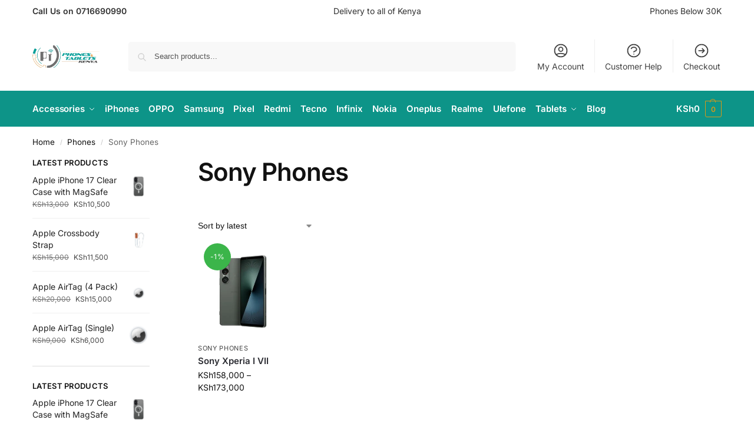

--- FILE ---
content_type: text/html; charset=UTF-8
request_url: https://www.phonestablets.co.ke/product-category/phones/sony-phones/
body_size: 53079
content:
<!doctype html><html lang="en-US"><head><script data-no-optimize="1">var litespeed_docref=sessionStorage.getItem("litespeed_docref");litespeed_docref&&(Object.defineProperty(document,"referrer",{get:function(){return litespeed_docref}}),sessionStorage.removeItem("litespeed_docref"));</script> <meta charset="UTF-8"><meta name="viewport" content="height=device-height, width=device-width, initial-scale=1"><link rel="profile" href="https://gmpg.org/xfn/11"><link rel="pingback" href="https://www.phonestablets.co.ke/xmlrpc.php"><meta name='robots' content='index, follow, max-image-preview:large, max-snippet:-1, max-video-preview:-1' /><title>Latest Sony Phones in Kenya | Buy Sony Phones Online - Phones &amp; Tablets Kenya</title><meta name="description" content="Buy Sony Phones online at Phones &amp; Tablets Kenya. Sony Phones Best Prices In Kenya | Responsive Customer Support | Fast Shipping" /><link rel="canonical" href="https://www.phonestablets.co.ke/product-category/phones-prices-in-kenya/sony-phones/" /><meta property="og:locale" content="en_US" /><meta property="og:type" content="article" /><meta property="og:title" content="Latest Sony Phones in Kenya | Buy Sony Phones Online - Phones &amp; Tablets Kenya" /><meta property="og:description" content="Buy Sony Phones online at Phones &amp; Tablets Kenya. Sony Phones Best Prices In Kenya | Responsive Customer Support | Fast Shipping" /><meta property="og:url" content="https://www.phonestablets.co.ke/product-category/phones-prices-in-kenya/sony-phones/" /><meta property="og:site_name" content="Phones &amp; Tablets Kenya" /><meta name="twitter:card" content="summary_large_image" /><meta name="twitter:site" content="@phonestabletske" /> <script type="application/ld+json" class="yoast-schema-graph">{"@context":"https://schema.org","@graph":[{"@type":"CollectionPage","@id":"https://www.phonestablets.co.ke/product-category/phones-prices-in-kenya/sony-phones/","url":"https://www.phonestablets.co.ke/product-category/phones-prices-in-kenya/sony-phones/","name":"Latest Sony Phones in Kenya | Buy Sony Phones Online - Phones &amp; Tablets Kenya","isPartOf":{"@id":"https://www.phonestablets.co.ke/#website"},"primaryImageOfPage":{"@id":"https://www.phonestablets.co.ke/product-category/phones-prices-in-kenya/sony-phones/#primaryimage"},"image":{"@id":"https://www.phonestablets.co.ke/product-category/phones-prices-in-kenya/sony-phones/#primaryimage"},"thumbnailUrl":"https://www.phonestablets.co.ke/wp-content/uploads/2025/08/Sony-Xperia-1-VII-b.jpg","description":"Buy Sony Phones online at Phones &amp; Tablets Kenya. Sony Phones Best Prices In Kenya | Responsive Customer Support | Fast Shipping","breadcrumb":{"@id":"https://www.phonestablets.co.ke/product-category/phones-prices-in-kenya/sony-phones/#breadcrumb"},"inLanguage":"en-US"},{"@type":"ImageObject","inLanguage":"en-US","@id":"https://www.phonestablets.co.ke/product-category/phones-prices-in-kenya/sony-phones/#primaryimage","url":"https://www.phonestablets.co.ke/wp-content/uploads/2025/08/Sony-Xperia-1-VII-b.jpg","contentUrl":"https://www.phonestablets.co.ke/wp-content/uploads/2025/08/Sony-Xperia-1-VII-b.jpg","width":800,"height":800,"caption":"Sony Xperia 1 VII Moss Green"},{"@type":"BreadcrumbList","@id":"https://www.phonestablets.co.ke/product-category/phones-prices-in-kenya/sony-phones/#breadcrumb","itemListElement":[{"@type":"ListItem","position":1,"name":"Home","item":"https://www.phonestablets.co.ke/"},{"@type":"ListItem","position":2,"name":"Phones","item":"https://www.phonestablets.co.ke/product-category/phones-prices-in-kenya/"},{"@type":"ListItem","position":3,"name":"Sony Phones"}]},{"@type":"WebSite","@id":"https://www.phonestablets.co.ke/#website","url":"https://www.phonestablets.co.ke/","name":"Phones & Tablets Kenya","description":"Quality Smart Tech to Enhance Your Life","publisher":{"@id":"https://www.phonestablets.co.ke/#organization"},"potentialAction":[{"@type":"SearchAction","target":{"@type":"EntryPoint","urlTemplate":"https://www.phonestablets.co.ke/?s={search_term_string}"},"query-input":{"@type":"PropertyValueSpecification","valueRequired":true,"valueName":"search_term_string"}}],"inLanguage":"en-US"},{"@type":"Organization","@id":"https://www.phonestablets.co.ke/#organization","name":"Phones & Tablets Kenya","url":"https://www.phonestablets.co.ke/","logo":{"@type":"ImageObject","inLanguage":"en-US","@id":"https://www.phonestablets.co.ke/#/schema/logo/image/","url":"https://www.phonestablets.co.ke/wp-content/uploads/2025/05/cropped-cropped-Logo-with-Tag-no-Menu-1.png","contentUrl":"https://www.phonestablets.co.ke/wp-content/uploads/2025/05/cropped-cropped-Logo-with-Tag-no-Menu-1.png","width":743,"height":246,"caption":"Phones & Tablets Kenya"},"image":{"@id":"https://www.phonestablets.co.ke/#/schema/logo/image/"},"sameAs":["https://www.facebook.com/PhonesTabletsKenya/","https://x.com/phonestabletske"]}]}</script> <link rel='dns-prefetch' href='//www.googletagmanager.com' /><link rel="alternate" type="application/rss+xml" title="Phones &amp; Tablets Kenya &raquo; Feed" href="https://www.phonestablets.co.ke/feed/" /><link rel="alternate" type="application/rss+xml" title="Phones &amp; Tablets Kenya &raquo; Comments Feed" href="https://www.phonestablets.co.ke/comments/feed/" /><link rel="alternate" type="application/rss+xml" title="Phones &amp; Tablets Kenya &raquo; Sony Phones Category Feed" href="https://www.phonestablets.co.ke/product-category/phones-prices-in-kenya/sony-phones/feed/" /><style id='wp-img-auto-sizes-contain-inline-css' type='text/css'>img:is([sizes=auto i],[sizes^="auto," i]){contain-intrinsic-size:3000px 1500px}
/*# sourceURL=wp-img-auto-sizes-contain-inline-css */</style><style id="litespeed-ccss">.ht-ctc-chat{--side:right}ul{box-sizing:border-box}:root{--wp-block-synced-color:#7a00df;--wp-block-synced-color--rgb:122,0,223;--wp-bound-block-color:var(--wp-block-synced-color);--wp-editor-canvas-background:#ddd;--wp-admin-theme-color:#007cba;--wp-admin-theme-color--rgb:0,124,186;--wp-admin-theme-color-darker-10:#006ba1;--wp-admin-theme-color-darker-10--rgb:0,107,160.5;--wp-admin-theme-color-darker-20:#005a87;--wp-admin-theme-color-darker-20--rgb:0,90,135;--wp-admin-border-width-focus:2px}:root{--wp--preset--font-size--normal:16px;--wp--preset--font-size--huge:42px}.screen-reader-text{border:0;clip-path:inset(50%);height:1px;margin:-1px;overflow:hidden;padding:0;position:absolute;width:1px;word-wrap:normal!important}:root{--wp--preset--aspect-ratio--square:1;--wp--preset--aspect-ratio--4-3:4/3;--wp--preset--aspect-ratio--3-4:3/4;--wp--preset--aspect-ratio--3-2:3/2;--wp--preset--aspect-ratio--2-3:2/3;--wp--preset--aspect-ratio--16-9:16/9;--wp--preset--aspect-ratio--9-16:9/16;--wp--preset--color--black:#000000;--wp--preset--color--cyan-bluish-gray:#abb8c3;--wp--preset--color--white:#ffffff;--wp--preset--color--pale-pink:#f78da7;--wp--preset--color--vivid-red:#cf2e2e;--wp--preset--color--luminous-vivid-orange:#ff6900;--wp--preset--color--luminous-vivid-amber:#fcb900;--wp--preset--color--light-green-cyan:#7bdcb5;--wp--preset--color--vivid-green-cyan:#00d084;--wp--preset--color--pale-cyan-blue:#8ed1fc;--wp--preset--color--vivid-cyan-blue:#0693e3;--wp--preset--color--vivid-purple:#9b51e0;--wp--preset--gradient--vivid-cyan-blue-to-vivid-purple:linear-gradient(135deg,rgb(6,147,227) 0%,rgb(155,81,224) 100%);--wp--preset--gradient--light-green-cyan-to-vivid-green-cyan:linear-gradient(135deg,rgb(122,220,180) 0%,rgb(0,208,130) 100%);--wp--preset--gradient--luminous-vivid-amber-to-luminous-vivid-orange:linear-gradient(135deg,rgb(252,185,0) 0%,rgb(255,105,0) 100%);--wp--preset--gradient--luminous-vivid-orange-to-vivid-red:linear-gradient(135deg,rgb(255,105,0) 0%,rgb(207,46,46) 100%);--wp--preset--gradient--very-light-gray-to-cyan-bluish-gray:linear-gradient(135deg,rgb(238,238,238) 0%,rgb(169,184,195) 100%);--wp--preset--gradient--cool-to-warm-spectrum:linear-gradient(135deg,rgb(74,234,220) 0%,rgb(151,120,209) 20%,rgb(207,42,186) 40%,rgb(238,44,130) 60%,rgb(251,105,98) 80%,rgb(254,248,76) 100%);--wp--preset--gradient--blush-light-purple:linear-gradient(135deg,rgb(255,206,236) 0%,rgb(152,150,240) 100%);--wp--preset--gradient--blush-bordeaux:linear-gradient(135deg,rgb(254,205,165) 0%,rgb(254,45,45) 50%,rgb(107,0,62) 100%);--wp--preset--gradient--luminous-dusk:linear-gradient(135deg,rgb(255,203,112) 0%,rgb(199,81,192) 50%,rgb(65,88,208) 100%);--wp--preset--gradient--pale-ocean:linear-gradient(135deg,rgb(255,245,203) 0%,rgb(182,227,212) 50%,rgb(51,167,181) 100%);--wp--preset--gradient--electric-grass:linear-gradient(135deg,rgb(202,248,128) 0%,rgb(113,206,126) 100%);--wp--preset--gradient--midnight:linear-gradient(135deg,rgb(2,3,129) 0%,rgb(40,116,252) 100%);--wp--preset--font-size--small:clamp(1rem, 1rem + ((1vw - 0.2rem) * 0.368), 1.2rem);--wp--preset--font-size--medium:clamp(1rem, 1rem + ((1vw - 0.2rem) * 0.92), 1.5rem);--wp--preset--font-size--large:clamp(1.5rem, 1.5rem + ((1vw - 0.2rem) * 0.92), 2rem);--wp--preset--font-size--x-large:clamp(1.5rem, 1.5rem + ((1vw - 0.2rem) * 1.379), 2.25rem);--wp--preset--font-size--x-small:0.85rem;--wp--preset--font-size--base:clamp(1rem, 1rem + ((1vw - 0.2rem) * 0.46), 1.25rem);--wp--preset--font-size--xx-large:clamp(2rem, 2rem + ((1vw - 0.2rem) * 1.839), 3rem);--wp--preset--font-size--xxx-large:clamp(2.25rem, 2.25rem + ((1vw - 0.2rem) * 3.218), 4rem);--wp--preset--spacing--20:0.44rem;--wp--preset--spacing--30:0.67rem;--wp--preset--spacing--40:1rem;--wp--preset--spacing--50:1.5rem;--wp--preset--spacing--60:2.25rem;--wp--preset--spacing--70:3.38rem;--wp--preset--spacing--80:5.06rem;--wp--preset--spacing--small:clamp(.25rem, 2.5vw, 0.75rem);--wp--preset--spacing--medium:clamp(1rem, 4vw, 2rem);--wp--preset--spacing--large:clamp(1.25rem, 6vw, 3rem);--wp--preset--spacing--x-large:clamp(3rem, 7vw, 5rem);--wp--preset--spacing--xx-large:clamp(4rem, 9vw, 7rem);--wp--preset--spacing--xxx-large:clamp(5rem, 12vw, 9rem);--wp--preset--spacing--xxxx-large:clamp(6rem, 14vw, 13rem);--wp--preset--shadow--natural:6px 6px 9px rgba(0, 0, 0, 0.2);--wp--preset--shadow--deep:12px 12px 50px rgba(0, 0, 0, 0.4);--wp--preset--shadow--sharp:6px 6px 0px rgba(0, 0, 0, 0.2);--wp--preset--shadow--outlined:6px 6px 0px -3px rgb(255, 255, 255), 6px 6px rgb(0, 0, 0);--wp--preset--shadow--crisp:6px 6px 0px rgb(0, 0, 0);--wp--custom--line-height--none:1;--wp--custom--line-height--tight:1.1;--wp--custom--line-height--snug:1.2;--wp--custom--line-height--normal:1.5;--wp--custom--line-height--relaxed:1.625;--wp--custom--line-height--loose:2;--wp--custom--line-height--body:1.618}:root{--wp--style--global--content-size:900px;--wp--style--global--wide-size:1190px}:where(body){margin:0}:root{--wp--style--block-gap:var(--wp--preset--spacing--medium)}body{font-family:var(--wp--preset--font-family--primary);--wp--style--root--padding-top:0;--wp--style--root--padding-right:var(--wp--preset--spacing--medium);--wp--style--root--padding-bottom:0;--wp--style--root--padding-left:var(--wp--preset--spacing--medium)}a:where(:not(.wp-element-button)){text-decoration:false}*,::before,::after{box-sizing:border-box}html{font-family:system-ui,"Segoe UI",Roboto,Helvetica,Arial,sans-serif,"Apple Color Emoji","Segoe UI Emoji";line-height:1.5;-webkit-text-size-adjust:100%;-moz-tab-size:4;-o-tab-size:4;tab-size:4}body{margin:0}strong{font-weight:bolder}button,select{text-transform:none}button,[type="button"],[type="submit"]{-webkit-appearance:button}::-moz-focus-inner{border-style:none;padding:0}:-moz-focusring{outline:1px dotted ButtonText}:-moz-ui-invalid{box-shadow:none}::-webkit-inner-spin-button,::-webkit-outer-spin-button{height:auto}[type="search"]{-webkit-appearance:textfield;outline-offset:-2px}::-webkit-search-decoration{-webkit-appearance:none}::-webkit-file-upload-button{-webkit-appearance:button;font:inherit}html{-webkit-text-size-adjust:100%;-moz-text-size-adjust:100%;text-size-adjust:100%;overflow-wrap:break-word;scrollbar-gutter:stable}img{display:block;vertical-align:middle}img{display:block;max-width:100%;height:auto}h1,h4{text-wrap:pretty}a,button,input{touch-action:manipulation}body,button,input{-webkit-font-smoothing:antialiased;-moz-osx-font-smoothing:grayscale}h1,h4,p{margin:0}ul{list-style:none;margin:0;padding:0}button::-moz-focus-inner,input::-moz-focus-inner{padding:0;border:0}button{-webkit-appearance:button;background-color:#fff0;background-image:none}header,main,nav{display:block}a{color:#2c2d33;background-color:#fff0;text-decoration:none}a,button,input{touch-action:manipulation}img{max-width:100%;height:auto;border:0;border-radius:0}svg:not(:root){overflow:hidden}input[type=search]::-webkit-search-cancel-button,input[type=search]::-webkit-search-decoration{-webkit-appearance:none}ul{padding:0}p{margin:0 0 1.21575rem}ul{margin:0 0 1.41575em 20px}ul{list-style:disc}strong{font-weight:600}ins{background:0 0;font-weight:400;text-decoration:none}select{max-width:100%}button,input,select{vertical-align:baseline}button{border:none}select{width:100%;padding:0 40px 0 .7em;padding-right:40px;background:url(data:image/svg+xml;charset=utf8,%3Csvg\ width=\'1792\'\ height=\'1792\'\ xmlns=\'http://www.w3.org/2000/svg\'%3E%3Cg%3E%3Ctitle%3Ebackground%3C/title%3E%3Crect\ fill=\'none\'\ id=\'canvas_background\'\ height=\'402\'\ width=\'582\'\ y=\'-1\'\ x=\'-1\'/%3E%3C/g%3E%3Cg%3E%3Ctitle%3ELayer\ 1%3C/title%3E%3Cpath\ fill=\'%23888\'\ id=\'svg_1\'\ d=\'m1408,704q0,26\ -19,45l-448,448q-19,19\ -45,19t-45,-19l-448,-448q-19,-19\ -19,-45t19,-45t45,-19l896,0q26,0\ 45,19t19,45z\'/%3E%3C/g%3E%3C/svg%3E)calc(100% - 12px) 12px no-repeat;margin:0;background-size:15px 15px;-webkit-appearance:none;-moz-appearance:none;appearance:none;outline:0;border:1px solid #d2d6dc;border-radius:.3rem;box-shadow:0 1px 2px 0 rgb(0 0 0/.05);height:40px}@media all and (-ms-high-contrast:none),(-ms-high-contrast:active){select{padding-right:0;background-image:none}}.button{display:inline-block;padding:.8180469716em 1.41575em;border:0;border-color:#43454b;border-radius:4px;font-size:clamp(0.875rem,0.8115rem + 0.2033vw,0.9375rem);outline:0;background:0 0;background-color:#43454b;font-weight:600;text-shadow:none;text-decoration:none;-webkit-appearance:none}input[type="search"]{outline:0;margin-bottom:0;border:1px solid #d2d6dc;border-radius:.3rem;box-shadow:0 1px 2px 0 rgb(0 0 0/.05);height:40px;padding:0 .7em}input[type="search"]{padding-left:43px}input[type="search"]::-webkit-search-decoration{-webkit-appearance:none}input[type="search"]::-moz-placeholder{color:#555}.site-search input[type="search"]{border:0;background:#f8f8f8;border:1px solid #f8f8f8}.site-search form:before{left:15px;top:50%;margin-top:-7px;width:16px;height:16px}.woocommerce-product-search:before{width:18px;height:18px;content:"";display:inline-block;position:absolute;z-index:1;top:.7em;left:.8em;background-color:#ccc;-webkit-mask-image:url(data:image/svg+xml;charset=utf8,%3Csvg\ width=\'24\'\ height=\'24\'\ viewBox=\'0\ 0\ 24\ 24\'\ fill=\'none\'\ xmlns=\'http://www.w3.org/2000/svg\'%3E%3Cpath\ d=\'M21\ 21L15\ 15M17\ 10C17\ 13.866\ 13.866\ 17\ 10\ 17C6.13401\ 17\ 3\ 13.866\ 3\ 10C3\ 6.13401\ 6.13401\ 3\ 10\ 3C13.866\ 3\ 17\ 6.13401\ 17\ 10Z\'\ stroke=\'%234A5568\'\ stroke-width=\'2\'\ stroke-linecap=\'round\'\ stroke-linejoin=\'round\'/%3E%3C/svg%3E);mask-image:url(data:image/svg+xml;charset=utf8,%3Csvg\ width=\'24\'\ height=\'24\'\ viewBox=\'0\ 0\ 24\ 24\'\ fill=\'none\'\ xmlns=\'http://www.w3.org/2000/svg\'%3E%3Cpath\ d=\'M21\ 21L15\ 15M17\ 10C17\ 13.866\ 13.866\ 17\ 10\ 17C6.13401\ 17\ 3\ 13.866\ 3\ 10C3\ 6.13401\ 6.13401\ 3\ 10\ 3C13.866\ 3\ 17\ 6.13401\ 17\ 10Z\'\ stroke=\'%234A5568\'\ stroke-width=\'2\'\ stroke-linecap=\'round\'\ stroke-linejoin=\'round\'/%3E%3C/svg%3E);-webkit-mask-position:center;mask-position:center;-webkit-mask-repeat:no-repeat;mask-repeat:no-repeat;-webkit-mask-size:contain;mask-size:contain}h1{margin:0 0 1rem}h4{margin:0 0 .5rem}p+h4,ul+h4{margin-top:1.2906835em}@media (max-width:768px){.site{font-size:15px}input,select{font-size:16px}.site h1{font-size:30px;letter-spacing:-.01em}}@media (min-width:993px){.site-header .col-full{display:flex;flex-wrap:wrap;align-items:center}.site-header{position:relative;z-index:20}.site-header .site-branding{line-height:1}.site-header .custom-logo-link img{width:auto}.site-header .site-search{margin-left:3em;flex-grow:1}.site-search input{padding-top:1.45rem;padding-bottom:1.45rem}.site-header .widget{margin-bottom:0}.site-branding a{color:#111;font-weight:700}.main-header{display:flex}}@media (max-width:1060px) and (min-width:993px){body:not(.header-4):not(.header-5) .site-header .site-search{width:100px}}@media (max-width:992px){.main-header{position:relative}.site-branding{display:flex;flex-direction:column;width:100%;height:70px;justify-content:center;align-items:center;text-align:center}.site-header .custom-logo-link img{width:auto}.site-header .shoptimizer-cart a.cart-contents .amount{display:none}.site-branding button.menu-toggle{position:absolute;left:15px;width:60px;height:30px;padding:0;background-color:#fff0;display:block}.menu-toggle .bar{display:block;position:absolute;top:calc(50% - 1px);z-index:0;width:22px;height:2px;opacity:1;background-color:#222;transform:rotate(0deg)}.menu-toggle .bar:nth-child(1){margin-top:-7px}.menu-toggle .bar:nth-child(2){margin-top:-1px}.menu-toggle .bar:nth-child(3){margin-top:5px}.menu-toggle .bar-text{position:absolute;top:0;left:0;margin-top:8px;margin-left:28px;font-size:10px;font-weight:600;letter-spacing:.03em}.site-header .site-header-cart{position:absolute;z-index:2;right:15px}.m-search-bh .site-header .col-full{padding-right:0;padding-left:0}.m-search-bh .site-search{display:block;padding:0 1em 1em 1em;height:60px;background-color:#fff;box-shadow:0 3px 10px -5px rgb(0 0 0/.18);position:relative;z-index:1}.m-search-bh:not(.woocommerce-checkout.min-ck) .site-header .col-full{margin-bottom:60px}body:not(.mobile-toggled).sticky-m .site-header{position:sticky;z-index:9;top:0;box-shadow:0 1px 15px rgb(0 0 0/.08)}}@media (min-width:993px){.col-full{box-sizing:content-box;margin-right:auto;margin-left:auto;max-width:1170px;padding-right:2.617924em;padding-left:2.617924em}.col-full:after{display:block;clear:both;content:""}}@media (max-width:992px){.col-full{padding-right:1em;padding-left:1em}}@media (min-width:993px){.left-woocommerce-sidebar #secondary{float:left}.left-woocommerce-sidebar .content-area{float:right}}.site-content{position:relative}@media (min-width:993px){.site-content:after{display:block;visibility:hidden;position:absolute;z-index:5;top:0;left:0;width:100%;height:100%;opacity:0;background:rgb(0 0 0/.7);content:""}}.woocommerce.archive .site-content{padding-bottom:3rem}h1.woocommerce-products-header__title{margin-bottom:1.5rem}.shoptimizer-sorting{width:100%;margin-bottom:1.5rem;display:flex;align-items:center}.shoptimizer-sorting .woocommerce-notices-wrapper{order:1}.shoptimizer-sorting .woocommerce-ordering{margin-bottom:0;display:inline-flex;order:2}.shoptimizer-sorting.sorting-end{margin-top:1em;margin-bottom:0}select.orderby{position:relative;height:auto;line-height:inherit;margin-bottom:0;padding-left:0;border:0;color:#111;font-size:14px;box-shadow:none;background-position:center right}@media (min-width:993px){.woocommerce-ordering{margin-right:1.5em}}header.woocommerce-products-header{display:flex;background-color:#efeee3;align-items:center;overflow:hidden;margin-bottom:2em}@media (max-width:992px){header.woocommerce-products-header{flex-direction:column}form.woocommerce-ordering{margin:0;width:100%}.shoptimizer-sorting{clear:both;display:grid;grid-template-columns:auto auto;gap:0 20px;align-items:baseline;margin-top:15px;margin-bottom:15px;font-size:12px}select.orderby{font-size:12px;width:100%}.archive .woocommerce-notices-wrapper{grid-column:1/-1}}@media (min-width:993px){.mobile-filter{display:none}}@media (max-width:992px){.mobile-filter{display:block;position:sticky;z-index:3;top:0;width:100%;height:40px;padding-left:40px;background-color:#fff;border-top:1px solid #e2e2e2;border-bottom:1px solid #e2e2e2;box-shadow:0 4px 12px -2px rgb(0 0 0/.06);text-transform:uppercase;color:#111;font-size:11px;font-weight:600;letter-spacing:.03em;line-height:36px;text-align:left;margin-left:-1.3em;width:calc(100% + 2.6em)}.mobile-filter svg{position:absolute;left:20px;width:18px;height:18px;top:50%;transform:translate(-50%,-50%)}.mobile-overlay{visibility:hidden;position:fixed;z-index:101;top:0;left:0;width:100%;height:100%;opacity:0;background:rgb(0 0 0/.65);background:rgb(52 53 55/.4);content:""}.close-drawer{color:#fff}.filters.close-drawer{top:40px;visibility:hidden;display:none}.woocommerce.archive #secondary{visibility:hidden;overflow-y:auto;position:fixed;z-index:102;top:0;left:-300px;width:300px!important;height:100%;padding:1.5rem;opacity:0;background:#fff;-webkit-overflow-scrolling:touch}}ul.products{display:flex;flex-wrap:wrap;width:calc(100% + 30px);margin-left:-15px;margin-bottom:0;clear:both}ul.products li.product{position:relative;padding-right:15px;padding-left:15px;list-style:none}@media (min-width:993px){body:not(.static-cta-buttons) ul.products li.product{align-self:flex-start}}@media (min-width:993px){ul.products li.product:not(.product-category){padding-bottom:40px}.columns-5 ul.products li.product{width:19.98%}}@media (max-width:992px){ul.products{display:grid;grid-template-columns:repeat(2,minmax(10px,1fr));-moz-column-gap:20px;column-gap:20px;row-gap:30px;width:100%;margin-left:0}ul.products li.product{display:flex;flex-direction:column;height:100%;width:100%;padding:0;margin-bottom:0}ul.products li.product .button{margin-top:auto}}.woocommerce-breadcrumb{padding-top:.75rem;padding-bottom:.75rem;font-size:clamp(0.75rem,0.6547rem + 0.3049vw,0.84375rem);white-space:nowrap;text-overflow:ellipsis;overflow:hidden;color:#666}@media (min-width:993px){.woocommerce-breadcrumb{padding-top:1rem;padding-bottom:1rem}}.woocommerce-breadcrumb a{color:#111}.woocommerce-breadcrumb a:first-of-type:before{display:none}.woocommerce-breadcrumb .breadcrumb-separator{display:inline-block;position:relative;top:-1px;padding:0 .8em;opacity:.4;font-size:.8em}body:has(:not(.woocommerce-breadcrumb)) .site-content{padding-top:2rem}body:has(.woocommerce-breadcrumb) .site-content{padding-top:0}.ajax_add_to_cart.add_to_cart_button:after{position:absolute;top:50%;left:50%;margin-top:-9px;margin-left:-9px;opacity:0;content:"";display:inline-block;width:18px;height:18px;border:1px solid rgb(255 255 255/.3);border-left-color:#fff;border-radius:50%;vertical-align:middle}@media (max-width:992px){ul.products li.product .button{opacity:1}}@media (min-width:993px){.site-header-cart{line-height:60px;margin-left:auto}.shoptimizer-cart .cart-contents{padding:0;color:#fff}.shoptimizer-cart a.cart-contents .count{position:relative}.site-header .site-header-cart{display:none;width:auto}}.shoptimizer-cart .cart-contents .count{opacity:1;font-size:.8em}.shoptimizer-cart .cart-contents:after{margin-left:10px}.shoptimizer-cart a.cart-contents .count{display:inline-block;position:relative;width:auto;min-width:28px;height:28px;margin-left:5px;padding:3px;border:1px solid #dc9814;border-bottom-right-radius:3px;border-bottom-left-radius:3px;color:#dc9814;font-size:12px;line-height:22px;text-align:center;letter-spacing:-.7px}.shoptimizer-cart a.cart-contents .count:after{position:absolute;bottom:90%;left:50%;width:10px;height:6px;margin-bottom:1px;margin-left:-6px;border:1px solid #dc9814;border-bottom:0;border-top-left-radius:99px;border-top-right-radius:99px;content:""}.shoptimizer-cart .cart-contents{display:block;text-decoration:none}.shoptimizer-mini-cart-wrap{overflow:hidden;position:fixed;z-index:102;top:0;right:-420px;left:auto;width:420px;height:100%;background-color:#fff;outline:none}@media (max-width:480px){.shoptimizer-mini-cart-wrap{width:100%;right:-100%}}#ajax-loading{position:absolute;z-index:100;top:0;left:0;width:100%;height:100%;background-color:rgb(255 255 255/.5)}.shoptimizer-loader{display:flex;align-items:center;justify-content:center;width:100%;height:100%}.spinner{width:38px;height:38px;border:1px solid #ccc;border-bottom-color:#111;border-radius:50%;display:inline-block;box-sizing:border-box;animation:rotation 0.8s linear infinite}.cart-drawer-heading{position:absolute;margin:12px 20px;font-size:17px;font-weight:600;color:#111}.shoptimizer-mini-cart-wrap .close-drawer{display:block;position:absolute;top:12.5px;right:16px;width:26px;height:26px;color:#111;padding:0;background:none}.shoptimizer-mini-cart-wrap .close-drawer span{display:flex;width:26px;height:26px}.shoptimizer-mini-cart-wrap .widget_shopping_cart{display:flex;overflow-x:hidden;overflow-y:auto;position:relative;z-index:10;top:auto;left:auto;height:calc(100% - 50px);margin:0;margin-top:50px;padding:0 20px 0 20px;background:#fff}.shoptimizer-mini-cart-wrap .widget_shopping_cart_content{display:flex;flex-direction:column;width:100%}@media (min-width:993px){.menu-primary-menu-container+.shoptimizer-mobile-menu,.mobile-menu.close-drawer,.menu-toggle,.mobile-extra{display:none}.logo-mark,.logo-mark img{display:inline-block;position:absolute}.menu-primary-menu-container{margin-left:0}.logo-mark{float:left;overflow:hidden;width:0;margin-right:0}.logo-mark img{position:relative;top:-1px;vertical-align:middle}.col-full-nav{width:100%;border-top:1px solid #fff0}.shoptimizer-primary-navigation{display:flex}body:not(.header-4).sticky-d .col-full-nav{position:sticky;z-index:10;top:0}.main-navigation ul{margin:0}.main-navigation ul li{display:inline-block}.main-navigation ul li.menu-item>a{display:block}.menu-primary-menu-container>ul>li>a span{position:relative}.menu-primary-menu-container>ul>li>a{padding-right:.55em;padding-left:.55em}.menu-primary-menu-container>ul>li:first-child>a{padding-left:0}.main-navigation ul.menu>li.menu-item-has-children{position:relative;text-align:left}.menu-primary-menu-container>ul>li>a span:before{display:block;position:absolute;top:calc(100% + 2px);left:0;width:100%;border-bottom:1px solid #ccc;content:"";transform:scale(0,1);transform-origin:right center}.menu-primary-menu-container>ul>li.menu-item-has-children>a:after{display:inline-block;position:relative;top:1px;margin-left:6px;width:12px;height:12px;content:"";background-color:#fff}.main-navigation ul ul{position:absolute}.main-navigation ul.menu>li:not(.full-width)>.sub-menu-wrapper{visibility:hidden;position:absolute;right:0;left:0;opacity:0;transform:scale(.8)}.main-navigation ul.menu>li:not(.full-width) ul.sub-menu{padding:20px 12px;box-shadow:0 1px 15px rgb(0 0 0/.08);line-height:1.4;margin:0;width:200px;box-sizing:content-box}.main-navigation ul.menu>li:not(.full-width) a.sub-menu-link{padding:.3em .8em}.main-navigation ul ul li{display:block;position:relative}}.secondary-navigation{display:none}@media (min-width:993px){.secondary-navigation{display:block;float:right;margin-left:auto;padding-left:1.2em}.secondary-navigation .menu{margin-right:-15px}.secondary-navigation ul{margin:0}.secondary-navigation ul li{display:inline-block;position:relative}.secondary-navigation ul li a{position:relative;display:block;padding:.7em .875em 0;color:#111;font-size:14px}.secondary-navigation .menu li:not(.ri) a{padding-top:35px}.secondary-navigation .icon-wrapper{position:absolute;top:0;left:50%;top:5px;transform:translate(-50%,0%)}.secondary-navigation .icon-wrapper svg{width:28px;height:28px}.secondary-navigation .icon-wrapper svg path{stroke-width:1.5px}.secondary-navigation .menu-item{padding:0 5px;border-left:1px solid #eee}.secondary-navigation .menu-item:first-child{border:0}}@media (max-width:992px){.col-full-nav .logo-mark,.col-full-nav .site-header-cart{display:none}.menu-primary-menu-container:has(+.shoptimizer-mobile-menu){display:none}.col-full-nav .shoptimizer-primary-navigation.col-full{padding:0}.main-navigation{padding-top:1rem}.main-navigation ul{list-style:none;margin:0}.main-navigation ul li{position:relative}.menu-primary-menu-container>ul>li>a{display:block;padding:.35rem 0}.main-navigation ul.menu ul li{position:relative}.main-navigation ul.menu ul li>a{padding:.15rem 0;display:block}.main-navigation ul.menu .sub-menu-wrapper{margin-top:.25rem;padding-bottom:1rem;padding-left:.5rem}.main-navigation ul.menu>li.menu-item-has-children{position:relative}.main-navigation ul.menu .sub-menu-wrapper a.cg-menu-link{width:calc(100% - 40px)}.main-navigation ul.menu li.menu-item-has-children .sub-menu-wrapper{position:fixed;left:-99999px;opacity:0;transform:translateX(-10px)}.main-navigation ul.menu li.menu-item-has-children:not(.dropdown-open) .sub-menu-wrapper{display:block}.site-search{display:none}.main-navigation ul.menu li.menu-item-has-children span.caret{display:flex;position:absolute;z-index:3;top:0;right:0;width:30px;justify-content:center;align-items:center}.main-navigation ul.menu li.menu-item-has-children span.caret:after{display:inline-flex;width:20px;height:20px;background-color:#111;content:""}.main-navigation ul.menu li.menu-item-has-children span.caret{height:35px}.mobile-extra{padding:1rem 0 2rem 0}.mobile-extra .widget{margin-bottom:0}.mobile-extra h4{margin-top:0;margin-bottom:.25rem;padding:1rem 0 0 0;opacity:.6;font-size:11px;letter-spacing:1px;text-transform:uppercase;font-weight:400}.mobile-extra ul,.mobile-extra .widget p{margin:0;padding:0}.mobile-extra ul li{margin-bottom:.35rem}.mobile-extra a{font-size:14px}.col-full-nav{position:fixed;z-index:102;padding:0 15px;top:0;bottom:0;height:100%;left:-300px;width:300px;min-height:100vh;min-height:-moz-available;min-height:fill-available;min-height:-webkit-fill-available;max-height:100vh;overflow-y:auto;overflow-x:hidden;background:#fff;overscroll-behavior:contain;-webkit-overflow-scrolling:touch;box-shadow:0 0 10 rgb(0 0 0/.15)}.mobile-menu.close-drawer{visibility:hidden;position:fixed;z-index:999;top:40px;left:310px;padding:0;opacity:0}}@media (min-width:993px){ul.products li.product:not(.product-category):before{visibility:hidden;position:absolute;left:0;opacity:0;background-color:#fff;box-shadow:0 0 10px rgb(0 0 0/.1);content:"";width:calc(100% + 0px);height:calc(100% + 30px);margin-top:-15px;margin-left:0}}ul.products li.product img{display:block;width:100%;margin:0}.woocommerce-image__wrapper{position:relative;width:100%}.woocommerce-card__header{clear:both;padding-top:.75rem}.woocommerce-card__header *{position:relative}@media (max-width:992px){li.product:not(.product-category) .woocommerce-card__header{display:flex;flex-direction:column;flex:1}}li.product p.product__categories{position:relative;margin-bottom:.25rem;-webkit-font-smoothing:antialiased;color:#444;line-height:1.4;font-size:clamp(0.625rem,0.5615rem + 0.2033vw,0.6875rem);letter-spacing:.7px;text-transform:uppercase;margin-bottom:0}li.product p.product__categories a{color:#444}ul.products li.product .woocommerce-loop-product__title{padding-top:.25rem;padding-bottom:.25rem}ul.products li.product .woocommerce-LoopProduct-link{display:block;color:#2c2d33;-webkit-backface-visibility:hidden}@media (max-width:770px){.m-grid-2 ul.products li.product .woocommerce-loop-product__title{font-size:clamp(0.8125rem,0.749rem + 0.2033vw,0.875rem)}}ul.products li.product .price{display:block;margin-bottom:.75rem;color:#111;font-size:clamp(0.75rem,0.623rem + 0.4065vw,0.875rem)}.price del{color:#72767c;margin-right:.25rem;font-size:.85em;font-weight:400}ul.products li.product .price ins{font-weight:700}ul.products li.product .button{display:block;position:absolute;z-index:1;bottom:0;width:calc(100% - 30px);height:40px;padding:0;border-radius:4px;opacity:0;font-size:clamp(0.75rem,0.623rem + 0.4065vw,0.875rem);font-weight:600;line-height:40px;text-align:center}@media (max-width:992px){ul.products li.product .button,ul.products li.product .add_to_cart_button{position:relative;width:100%;opacity:1}}@media (max-width:770px){ul.products li.product .button{padding:8px 12px;height:auto;line-height:inherit}}ul.products li.product .product-label{display:flex;flex-flow:row wrap;justify-content:center}.product-label{position:absolute;z-index:1;top:-5px;left:5px;min-width:46px;max-width:50%;min-height:46px;align-items:center;padding:5px 7px;border-radius:35px;color:#fff;background-color:#3bb54a;font-size:12px;letter-spacing:.4px;text-transform:uppercase;word-break:break-all}.woocommerce-image__wrapper .product-label.type-circle{left:-10px}@media (max-width:992px){.shoptimizer-plp-carousel-container{display:flex;width:100%;height:100%;overflow-x:scroll;scroll-snap-type:x mandatory;-webkit-overflow-scrolling:touch;scroll-behavior:smooth;scrollbar-width:none}.shoptimizer-plp-carousel-container .shoptimizer-plp-image-wrapper{display:flex;width:calc(200%)}.shoptimizer-plp-carousel-container img{width:100%;height:100%;scroll-snap-align:center;-o-object-fit:cover;object-fit:cover;flex-shrink:0}}.col-full.topbar-wrapper{max-width:100%;border-bottom:1px solid #eee}.top-bar .col-full{display:flex;padding:0;align-items:center}.top-bar p{margin:0}.top-bar-left{display:flex;flex:1}.top-bar-center{display:flex;justify-content:center;max-width:45%;text-align:center}.top-bar-right{flex:1;display:flex;justify-content:flex-end}@media (max-width:992px){.topbar-wrapper .top-bar{padding:.6rem 0;font-size:clamp(0.75rem,0.623rem + 0.4065vw,0.875rem)}.top-bar{border-bottom:none}.top-bar .col-full{padding:0}}@media (max-width:768px){.col-full.topbar-wrapper.hide-on-mobile{display:none}.top-bar .col-full,.top-bar-left,.top-bar-center,.top-bar-right{display:block;text-align:center;max-width:100%}}.widget .widget-title{display:block;margin-bottom:.65em;color:#111}.widget_products .widget-title{margin-bottom:0}.widget ul{margin-bottom:0;margin-left:0;list-style:none}.widget-area .widget .amount{font-size:12px}.widget ins span.amount,.widget ins span.amount span{margin-left:2px}@media (min-width:993px){.widget-area{padding-bottom:2rem}}@media (max-width:992px){.widget-area{padding-top:2rem;padding-bottom:1rem}}#secondary .widget{margin-bottom:1.5rem;padding-bottom:1.5rem;border-bottom:1px solid #ddd;display:flex;flex-direction:column}#secondary>.widget:first-child .widget-title{padding-top:0;border:0}.widget li,.site-content .widget li{margin-bottom:.4em;font-size:14px;line-height:1.45}.widget-area .widget a{color:#222}.product_list_widget li{padding:1em 0 1em 0;border-bottom:1px solid rgb(0 0 0/.06)}.widget-area .product_list_widget li{padding-top:.7em}.product_list_widget li:last-child{margin-bottom:0;padding-bottom:0;border:none}.product_list_widget li del{opacity:.75;font-size:.85em}.product_list_widget li img{float:right;max-width:2.617924em;margin:3px 0 10px 10px}.product_list_widget li>a{display:block}.widget_products a{display:block}.widget_product_search form{position:relative}.widget_product_search input{width:100%}.widget_product_search form button[type="submit"]{clip:rect(1px 1px 1px 1px);position:absolute!important;right:0}.widget p{margin-bottom:1em;font-size:14px;line-height:1.5}.widget h4{font-size:20px}@keyframes rotation{0%{transform:rotate(0deg)}100%{transform:rotate(360deg)}}.menu-primary-menu-container>ul>li.menu-item-has-children>a:after,.main-navigation ul.menu li.menu-item-has-children span.caret:after{-webkit-mask-image:url(data:image/svg+xml;charset=utf8,%3Csvg\ width=\'24\'\ height=\'24\'\ viewBox=\'0\ 0\ 24\ 24\'\ fill=\'none\'\ xmlns=\'http://www.w3.org/2000/svg\'%3E%3Cpath\ d=\'M19\ 9L12\ 16L5\ 9\'\ stroke=\'%234A5568\'\ stroke-width=\'2\'\ stroke-linecap=\'round\'\ stroke-linejoin=\'round\'/%3E%3C/svg%3E);mask-image:url(data:image/svg+xml;charset=utf8,%3Csvg\ width=\'24\'\ height=\'24\'\ viewBox=\'0\ 0\ 24\ 24\'\ fill=\'none\'\ xmlns=\'http://www.w3.org/2000/svg\'%3E%3Cpath\ d=\'M19\ 9L12\ 16L5\ 9\'\ stroke=\'%234A5568\'\ stroke-width=\'2\'\ stroke-linecap=\'round\'\ stroke-linejoin=\'round\'/%3E%3C/svg%3E)}.menu-primary-menu-container>ul>li.menu-item-has-children>a:after,.main-navigation ul.menu li.menu-item-has-children span.caret:after{-webkit-mask-position:center;mask-position:center;-webkit-mask-repeat:no-repeat;mask-repeat:no-repeat;-webkit-mask-size:contain;mask-size:contain}.screen-reader-text{position:absolute;visibility:hidden;width:1px;height:1px;padding:0;margin:-1px;overflow:hidden;clip:rect(0,0,0,0);white-space:nowrap;border-width:0}@media (max-width:992px){.hide-on-mobile{display:none!important}}@media (min-width:993px){.archive .site-content{padding-bottom:3rem}}.col-full.topbar-wrapper{border:none}@media (min-width:992px){.col-full.main-header,.col-full-nav{padding-top:0;padding-bottom:0}}@media (max-width:992px){.main-header,.site-branding{height:0}}.theme-shoptimizer .woocommerce-image__wrapper .product-label.type-circle{left:10px}.site-header .custom-logo-link img{height:38px}a{color:#1e68c4}body{background-color:#fff}.col-full.topbar-wrapper{background-color:#fff;border-bottom-color:#eee}.top-bar,.top-bar a{color:#323232}body:not(.header-4) .site-header{background-color:#fff}.button,ul.products li.product .button{color:#fff}.button,ul.products li.product .button{background-color:#0d9488}.product-label{background-color:#3bb54a;color:#fff}header.woocommerce-products-header{background-color:#efeee3}.top-bar{font-size:14px}.menu-primary-menu-container>ul>li>a span:before{border-color:#dc9814}.secondary-navigation .menu a{color:#404040}.secondary-navigation .icon-wrapper svg{stroke:#404040}.shoptimizer-cart a.cart-contents .count,.shoptimizer-cart a.cart-contents .count:after{border-color:#dc9814}.shoptimizer-cart a.cart-contents .count{color:#dc9814}.shoptimizer-cart .cart-contents{color:#fff}.col-full{max-width:1170px}body,button,input,select,option,:root :where(body){font-family:Inter;font-size:16px;font-weight:400;color:#444}:root{font-family:Inter;font-size:16px;font-weight:400;color:#444}.menu-primary-menu-container>ul>li>a,.shoptimizer-cart .cart-contents{font-family:Inter;font-size:15px;font-weight:600;letter-spacing:-.1px;text-transform:none}.main-navigation ul.menu ul li>a{font-family:Inter;font-size:14px;font-weight:400;text-transform:none}h1{font-family:Inter;font-size:42px;font-weight:600;letter-spacing:-1.1px;line-height:1.2;text-transform:none;color:#111}h4{font-family:Inter;font-size:18px;font-weight:600;letter-spacing:0;line-height:1.4;text-transform:none;color:#111}.widget .widget-title{font-family:Inter;font-size:13px;font-weight:600;letter-spacing:.3px;line-height:1.5;text-transform:uppercase}ul.products li.product .woocommerce-loop-product__title,ul.products li.product .woocommerce-loop-product__title,ul.products li.product .woocommerce-loop-product__title{font-family:Inter;font-size:15px;font-weight:600;letter-spacing:0;line-height:1.3;text-transform:none}@media (min-width:993px){.col-full-nav{background-color:#0d9488}.col-full.main-header{padding-top:30px;padding-bottom:30px}.menu-primary-menu-container>ul>li>a,.site-header-cart,.logo-mark{line-height:60px}.site-header-cart{height:60px}.menu-primary-menu-container>ul>li>a{color:#fff}.main-navigation ul.menu>li.menu-item-has-children>a::after{background-color:#fff}.main-navigation ul.menu ul.sub-menu{background-color:#fff}.main-navigation ul.menu ul li a{color:#323232}#secondary{width:17%}.content-area{width:76%}}@media (max-width:992px){.main-header,.site-branding{height:70px}.main-header .site-header-cart{top:calc(-14px + 70px/2)}.sticky-m .mobile-filter{top:70px}.m-search-bh.sticky-m .mobile-filter{top:calc(70px + 60px)}body.theme-shoptimizer .site-header .custom-logo-link img,body.wp-custom-logo .site-header .custom-logo-link img{height:22px}.m-search-bh .site-search,.site-branding button.menu-toggle{background-color:#fff}.menu-toggle .bar{background-color:#111}.menu-toggle .bar-text,.shoptimizer-cart a.cart-contents .count{color:#111}.shoptimizer-cart a.cart-contents:not(:hover) .count{color:#0d9488}.shoptimizer-cart a.cart-contents .count,.shoptimizer-cart a.cart-contents .count:after{border-color:#0d9488}.col-full-nav{background-color:#fff}.main-navigation ul li a,body .main-navigation ul.menu>li.menu-item-has-children>span.caret::after,.mobile-extra,.mobile-extra h4,.mobile-extra a:not(.button){color:#222}.main-navigation ul.menu li.menu-item-has-children span.caret::after{background-color:#222}}@media (min-width:992px){.top-bar .textwidget{padding-top:8px;padding-bottom:8px}}.ht_ctc_entry_animation{animation-duration:0.4s;animation-fill-mode:both;animation-delay:0s;animation-iteration-count:1}@keyframes ht_ctc_anim_corner{0%{opacity:0;transform:scale(0)}100%{opacity:1;transform:scale(1)}}.ht_ctc_an_entry_corner{animation-name:ht_ctc_anim_corner;animation-timing-function:cubic-bezier(.25,1,.5,1);transform-origin:bottom var(--side,right)}.screen-reader-text{clip:rect(1px,1px,1px,1px);word-wrap:normal!important;border:0;clip-path:inset(50%);height:1px;margin:-1px;overflow:hidden;overflow-wrap:normal!important;padding:0;position:absolute!important;width:1px}</style><link rel="preload" data-asynced="1" data-optimized="2" as="style" onload="this.onload=null;this.rel='stylesheet'" href="https://www.phonestablets.co.ke/wp-content/litespeed/css/d4c9a02b6c83d36cd7eff102aaf48192.css?ver=b65f5" /><script data-optimized="1" type="litespeed/javascript" data-src="https://www.phonestablets.co.ke/wp-content/plugins/litespeed-cache/assets/js/css_async.min.js"></script> <style id='global-styles-inline-css' type='text/css'>:root{--wp--preset--aspect-ratio--square: 1;--wp--preset--aspect-ratio--4-3: 4/3;--wp--preset--aspect-ratio--3-4: 3/4;--wp--preset--aspect-ratio--3-2: 3/2;--wp--preset--aspect-ratio--2-3: 2/3;--wp--preset--aspect-ratio--16-9: 16/9;--wp--preset--aspect-ratio--9-16: 9/16;--wp--preset--color--black: #000000;--wp--preset--color--cyan-bluish-gray: #abb8c3;--wp--preset--color--white: #ffffff;--wp--preset--color--pale-pink: #f78da7;--wp--preset--color--vivid-red: #cf2e2e;--wp--preset--color--luminous-vivid-orange: #ff6900;--wp--preset--color--luminous-vivid-amber: #fcb900;--wp--preset--color--light-green-cyan: #7bdcb5;--wp--preset--color--vivid-green-cyan: #00d084;--wp--preset--color--pale-cyan-blue: #8ed1fc;--wp--preset--color--vivid-cyan-blue: #0693e3;--wp--preset--color--vivid-purple: #9b51e0;--wp--preset--gradient--vivid-cyan-blue-to-vivid-purple: linear-gradient(135deg,rgb(6,147,227) 0%,rgb(155,81,224) 100%);--wp--preset--gradient--light-green-cyan-to-vivid-green-cyan: linear-gradient(135deg,rgb(122,220,180) 0%,rgb(0,208,130) 100%);--wp--preset--gradient--luminous-vivid-amber-to-luminous-vivid-orange: linear-gradient(135deg,rgb(252,185,0) 0%,rgb(255,105,0) 100%);--wp--preset--gradient--luminous-vivid-orange-to-vivid-red: linear-gradient(135deg,rgb(255,105,0) 0%,rgb(207,46,46) 100%);--wp--preset--gradient--very-light-gray-to-cyan-bluish-gray: linear-gradient(135deg,rgb(238,238,238) 0%,rgb(169,184,195) 100%);--wp--preset--gradient--cool-to-warm-spectrum: linear-gradient(135deg,rgb(74,234,220) 0%,rgb(151,120,209) 20%,rgb(207,42,186) 40%,rgb(238,44,130) 60%,rgb(251,105,98) 80%,rgb(254,248,76) 100%);--wp--preset--gradient--blush-light-purple: linear-gradient(135deg,rgb(255,206,236) 0%,rgb(152,150,240) 100%);--wp--preset--gradient--blush-bordeaux: linear-gradient(135deg,rgb(254,205,165) 0%,rgb(254,45,45) 50%,rgb(107,0,62) 100%);--wp--preset--gradient--luminous-dusk: linear-gradient(135deg,rgb(255,203,112) 0%,rgb(199,81,192) 50%,rgb(65,88,208) 100%);--wp--preset--gradient--pale-ocean: linear-gradient(135deg,rgb(255,245,203) 0%,rgb(182,227,212) 50%,rgb(51,167,181) 100%);--wp--preset--gradient--electric-grass: linear-gradient(135deg,rgb(202,248,128) 0%,rgb(113,206,126) 100%);--wp--preset--gradient--midnight: linear-gradient(135deg,rgb(2,3,129) 0%,rgb(40,116,252) 100%);--wp--preset--font-size--small: clamp(1rem, 1rem + ((1vw - 0.2rem) * 0.368), 1.2rem);--wp--preset--font-size--medium: clamp(1rem, 1rem + ((1vw - 0.2rem) * 0.92), 1.5rem);--wp--preset--font-size--large: clamp(1.5rem, 1.5rem + ((1vw - 0.2rem) * 0.92), 2rem);--wp--preset--font-size--x-large: clamp(1.5rem, 1.5rem + ((1vw - 0.2rem) * 1.379), 2.25rem);--wp--preset--font-size--x-small: 0.85rem;--wp--preset--font-size--base: clamp(1rem, 1rem + ((1vw - 0.2rem) * 0.46), 1.25rem);--wp--preset--font-size--xx-large: clamp(2rem, 2rem + ((1vw - 0.2rem) * 1.839), 3rem);--wp--preset--font-size--xxx-large: clamp(2.25rem, 2.25rem + ((1vw - 0.2rem) * 3.218), 4rem);--wp--preset--spacing--20: 0.44rem;--wp--preset--spacing--30: 0.67rem;--wp--preset--spacing--40: 1rem;--wp--preset--spacing--50: 1.5rem;--wp--preset--spacing--60: 2.25rem;--wp--preset--spacing--70: 3.38rem;--wp--preset--spacing--80: 5.06rem;--wp--preset--spacing--small: clamp(.25rem, 2.5vw, 0.75rem);--wp--preset--spacing--medium: clamp(1rem, 4vw, 2rem);--wp--preset--spacing--large: clamp(1.25rem, 6vw, 3rem);--wp--preset--spacing--x-large: clamp(3rem, 7vw, 5rem);--wp--preset--spacing--xx-large: clamp(4rem, 9vw, 7rem);--wp--preset--spacing--xxx-large: clamp(5rem, 12vw, 9rem);--wp--preset--spacing--xxxx-large: clamp(6rem, 14vw, 13rem);--wp--preset--shadow--natural: 6px 6px 9px rgba(0, 0, 0, 0.2);--wp--preset--shadow--deep: 12px 12px 50px rgba(0, 0, 0, 0.4);--wp--preset--shadow--sharp: 6px 6px 0px rgba(0, 0, 0, 0.2);--wp--preset--shadow--outlined: 6px 6px 0px -3px rgb(255, 255, 255), 6px 6px rgb(0, 0, 0);--wp--preset--shadow--crisp: 6px 6px 0px rgb(0, 0, 0);--wp--custom--line-height--none: 1;--wp--custom--line-height--tight: 1.1;--wp--custom--line-height--snug: 1.2;--wp--custom--line-height--normal: 1.5;--wp--custom--line-height--relaxed: 1.625;--wp--custom--line-height--loose: 2;--wp--custom--line-height--body: 1.618;}:root { --wp--style--global--content-size: 900px;--wp--style--global--wide-size: 1190px; }:where(body) { margin: 0; }.wp-site-blocks { padding-top: var(--wp--style--root--padding-top); padding-bottom: var(--wp--style--root--padding-bottom); }.has-global-padding { padding-right: var(--wp--style--root--padding-right); padding-left: var(--wp--style--root--padding-left); }.has-global-padding > .alignfull { margin-right: calc(var(--wp--style--root--padding-right) * -1); margin-left: calc(var(--wp--style--root--padding-left) * -1); }.has-global-padding :where(:not(.alignfull.is-layout-flow) > .has-global-padding:not(.wp-block-block, .alignfull)) { padding-right: 0; padding-left: 0; }.has-global-padding :where(:not(.alignfull.is-layout-flow) > .has-global-padding:not(.wp-block-block, .alignfull)) > .alignfull { margin-left: 0; margin-right: 0; }.wp-site-blocks > .alignleft { float: left; margin-right: 2em; }.wp-site-blocks > .alignright { float: right; margin-left: 2em; }.wp-site-blocks > .aligncenter { justify-content: center; margin-left: auto; margin-right: auto; }:where(.wp-site-blocks) > * { margin-block-start: var(--wp--preset--spacing--medium); margin-block-end: 0; }:where(.wp-site-blocks) > :first-child { margin-block-start: 0; }:where(.wp-site-blocks) > :last-child { margin-block-end: 0; }:root { --wp--style--block-gap: var(--wp--preset--spacing--medium); }:root :where(.is-layout-flow) > :first-child{margin-block-start: 0;}:root :where(.is-layout-flow) > :last-child{margin-block-end: 0;}:root :where(.is-layout-flow) > *{margin-block-start: var(--wp--preset--spacing--medium);margin-block-end: 0;}:root :where(.is-layout-constrained) > :first-child{margin-block-start: 0;}:root :where(.is-layout-constrained) > :last-child{margin-block-end: 0;}:root :where(.is-layout-constrained) > *{margin-block-start: var(--wp--preset--spacing--medium);margin-block-end: 0;}:root :where(.is-layout-flex){gap: var(--wp--preset--spacing--medium);}:root :where(.is-layout-grid){gap: var(--wp--preset--spacing--medium);}.is-layout-flow > .alignleft{float: left;margin-inline-start: 0;margin-inline-end: 2em;}.is-layout-flow > .alignright{float: right;margin-inline-start: 2em;margin-inline-end: 0;}.is-layout-flow > .aligncenter{margin-left: auto !important;margin-right: auto !important;}.is-layout-constrained > .alignleft{float: left;margin-inline-start: 0;margin-inline-end: 2em;}.is-layout-constrained > .alignright{float: right;margin-inline-start: 2em;margin-inline-end: 0;}.is-layout-constrained > .aligncenter{margin-left: auto !important;margin-right: auto !important;}.is-layout-constrained > :where(:not(.alignleft):not(.alignright):not(.alignfull)){max-width: var(--wp--style--global--content-size);margin-left: auto !important;margin-right: auto !important;}.is-layout-constrained > .alignwide{max-width: var(--wp--style--global--wide-size);}body .is-layout-flex{display: flex;}.is-layout-flex{flex-wrap: wrap;align-items: center;}.is-layout-flex > :is(*, div){margin: 0;}body .is-layout-grid{display: grid;}.is-layout-grid > :is(*, div){margin: 0;}body{font-family: var(--wp--preset--font-family--primary);--wp--style--root--padding-top: 0;--wp--style--root--padding-right: var(--wp--preset--spacing--medium);--wp--style--root--padding-bottom: 0;--wp--style--root--padding-left: var(--wp--preset--spacing--medium);}a:where(:not(.wp-element-button)){text-decoration: false;}:root :where(.wp-element-button, .wp-block-button__link){background-color: #32373c;border-width: 0;color: #fff;font-family: inherit;font-size: inherit;font-style: inherit;font-weight: inherit;letter-spacing: inherit;line-height: inherit;padding-top: calc(0.667em + 2px);padding-right: calc(1.333em + 2px);padding-bottom: calc(0.667em + 2px);padding-left: calc(1.333em + 2px);text-decoration: none;text-transform: inherit;}.has-black-color{color: var(--wp--preset--color--black) !important;}.has-cyan-bluish-gray-color{color: var(--wp--preset--color--cyan-bluish-gray) !important;}.has-white-color{color: var(--wp--preset--color--white) !important;}.has-pale-pink-color{color: var(--wp--preset--color--pale-pink) !important;}.has-vivid-red-color{color: var(--wp--preset--color--vivid-red) !important;}.has-luminous-vivid-orange-color{color: var(--wp--preset--color--luminous-vivid-orange) !important;}.has-luminous-vivid-amber-color{color: var(--wp--preset--color--luminous-vivid-amber) !important;}.has-light-green-cyan-color{color: var(--wp--preset--color--light-green-cyan) !important;}.has-vivid-green-cyan-color{color: var(--wp--preset--color--vivid-green-cyan) !important;}.has-pale-cyan-blue-color{color: var(--wp--preset--color--pale-cyan-blue) !important;}.has-vivid-cyan-blue-color{color: var(--wp--preset--color--vivid-cyan-blue) !important;}.has-vivid-purple-color{color: var(--wp--preset--color--vivid-purple) !important;}.has-black-background-color{background-color: var(--wp--preset--color--black) !important;}.has-cyan-bluish-gray-background-color{background-color: var(--wp--preset--color--cyan-bluish-gray) !important;}.has-white-background-color{background-color: var(--wp--preset--color--white) !important;}.has-pale-pink-background-color{background-color: var(--wp--preset--color--pale-pink) !important;}.has-vivid-red-background-color{background-color: var(--wp--preset--color--vivid-red) !important;}.has-luminous-vivid-orange-background-color{background-color: var(--wp--preset--color--luminous-vivid-orange) !important;}.has-luminous-vivid-amber-background-color{background-color: var(--wp--preset--color--luminous-vivid-amber) !important;}.has-light-green-cyan-background-color{background-color: var(--wp--preset--color--light-green-cyan) !important;}.has-vivid-green-cyan-background-color{background-color: var(--wp--preset--color--vivid-green-cyan) !important;}.has-pale-cyan-blue-background-color{background-color: var(--wp--preset--color--pale-cyan-blue) !important;}.has-vivid-cyan-blue-background-color{background-color: var(--wp--preset--color--vivid-cyan-blue) !important;}.has-vivid-purple-background-color{background-color: var(--wp--preset--color--vivid-purple) !important;}.has-black-border-color{border-color: var(--wp--preset--color--black) !important;}.has-cyan-bluish-gray-border-color{border-color: var(--wp--preset--color--cyan-bluish-gray) !important;}.has-white-border-color{border-color: var(--wp--preset--color--white) !important;}.has-pale-pink-border-color{border-color: var(--wp--preset--color--pale-pink) !important;}.has-vivid-red-border-color{border-color: var(--wp--preset--color--vivid-red) !important;}.has-luminous-vivid-orange-border-color{border-color: var(--wp--preset--color--luminous-vivid-orange) !important;}.has-luminous-vivid-amber-border-color{border-color: var(--wp--preset--color--luminous-vivid-amber) !important;}.has-light-green-cyan-border-color{border-color: var(--wp--preset--color--light-green-cyan) !important;}.has-vivid-green-cyan-border-color{border-color: var(--wp--preset--color--vivid-green-cyan) !important;}.has-pale-cyan-blue-border-color{border-color: var(--wp--preset--color--pale-cyan-blue) !important;}.has-vivid-cyan-blue-border-color{border-color: var(--wp--preset--color--vivid-cyan-blue) !important;}.has-vivid-purple-border-color{border-color: var(--wp--preset--color--vivid-purple) !important;}.has-vivid-cyan-blue-to-vivid-purple-gradient-background{background: var(--wp--preset--gradient--vivid-cyan-blue-to-vivid-purple) !important;}.has-light-green-cyan-to-vivid-green-cyan-gradient-background{background: var(--wp--preset--gradient--light-green-cyan-to-vivid-green-cyan) !important;}.has-luminous-vivid-amber-to-luminous-vivid-orange-gradient-background{background: var(--wp--preset--gradient--luminous-vivid-amber-to-luminous-vivid-orange) !important;}.has-luminous-vivid-orange-to-vivid-red-gradient-background{background: var(--wp--preset--gradient--luminous-vivid-orange-to-vivid-red) !important;}.has-very-light-gray-to-cyan-bluish-gray-gradient-background{background: var(--wp--preset--gradient--very-light-gray-to-cyan-bluish-gray) !important;}.has-cool-to-warm-spectrum-gradient-background{background: var(--wp--preset--gradient--cool-to-warm-spectrum) !important;}.has-blush-light-purple-gradient-background{background: var(--wp--preset--gradient--blush-light-purple) !important;}.has-blush-bordeaux-gradient-background{background: var(--wp--preset--gradient--blush-bordeaux) !important;}.has-luminous-dusk-gradient-background{background: var(--wp--preset--gradient--luminous-dusk) !important;}.has-pale-ocean-gradient-background{background: var(--wp--preset--gradient--pale-ocean) !important;}.has-electric-grass-gradient-background{background: var(--wp--preset--gradient--electric-grass) !important;}.has-midnight-gradient-background{background: var(--wp--preset--gradient--midnight) !important;}.has-small-font-size{font-size: var(--wp--preset--font-size--small) !important;}.has-medium-font-size{font-size: var(--wp--preset--font-size--medium) !important;}.has-large-font-size{font-size: var(--wp--preset--font-size--large) !important;}.has-x-large-font-size{font-size: var(--wp--preset--font-size--x-large) !important;}.has-x-small-font-size{font-size: var(--wp--preset--font-size--x-small) !important;}.has-base-font-size{font-size: var(--wp--preset--font-size--base) !important;}.has-xx-large-font-size{font-size: var(--wp--preset--font-size--xx-large) !important;}.has-xxx-large-font-size{font-size: var(--wp--preset--font-size--xxx-large) !important;}
:root :where(.wp-block-columns){margin-bottom: 0px;}
:root :where(.wp-block-pullquote){font-size: clamp(0.984em, 0.984rem + ((1vw - 0.2em) * 0.949), 1.5em);line-height: 1.6;}
:root :where(.wp-block-spacer){margin-top: 0 !important;}
/*# sourceURL=global-styles-inline-css */</style><style id='woocommerce-inline-inline-css' type='text/css'>.woocommerce form .form-row .required { visibility: visible; }
/*# sourceURL=woocommerce-inline-inline-css */</style> <script type="litespeed/javascript" data-src="https://www.phonestablets.co.ke/wp-includes/js/jquery/jquery.min.js" id="jquery-core-js"></script> <script id="wc-add-to-cart-js-extra" type="litespeed/javascript">var wc_add_to_cart_params={"ajax_url":"/wp-admin/admin-ajax.php","wc_ajax_url":"/?wc-ajax=%%endpoint%%","i18n_view_cart":"View cart","cart_url":"https://www.phonestablets.co.ke/cart-2/","is_cart":"","cart_redirect_after_add":"yes"}</script> <script id="woocommerce-js-extra" type="litespeed/javascript">var woocommerce_params={"ajax_url":"/wp-admin/admin-ajax.php","wc_ajax_url":"/?wc-ajax=%%endpoint%%","i18n_password_show":"Show password","i18n_password_hide":"Hide password"}</script> 
 <script type="litespeed/javascript" data-src="https://www.googletagmanager.com/gtag/js?id=GT-WBLCFL9" id="google_gtagjs-js"></script> <script id="google_gtagjs-js-after" type="litespeed/javascript">window.dataLayer=window.dataLayer||[];function gtag(){dataLayer.push(arguments)}
gtag("set","linker",{"domains":["www.phonestablets.co.ke"]});gtag("js",new Date());gtag("set","developer_id.dZTNiMT",!0);gtag("config","GT-WBLCFL9")</script> <link rel="https://api.w.org/" href="https://www.phonestablets.co.ke/wp-json/" /><link rel="alternate" title="JSON" type="application/json" href="https://www.phonestablets.co.ke/wp-json/wp/v2/product_cat/648" /><link rel="EditURI" type="application/rsd+xml" title="RSD" href="https://www.phonestablets.co.ke/xmlrpc.php?rsd" /><meta name="generator" content="WordPress 6.9" /><meta name="generator" content="WooCommerce 10.4.3" /> <script type="litespeed/javascript">var commercekit_ajs={"ajax_url":"\/?commercekit-ajax","ajax_search":1,"char_count":3,"action":"commercekit_ajax_search","loader_icon":"https:\/\/www.phonestablets.co.ke\/wp-content\/plugins\/commercegurus-commercekit\/assets\/images\/loader2.gif","no_results_text":"No product results","placeholder_text":"Search products...","other_result_text":"Other results","view_all_text":"View all product results","no_other_text":"No other results","other_all_text":"View all other results","ajax_url_product":"https:\/\/www.phonestablets.co.ke\/wp-content\/plugins\/commercegurus-commercekit\/cgkit-search-api.php?search_type=product","ajax_url_post":"https:\/\/www.phonestablets.co.ke\/wp-content\/plugins\/commercegurus-commercekit\/cgkit-search-api.php?search_type=post","fast_ajax_search":1,"ajs_other_results":1,"layout":"product","ajax_nonce":0};var commercekit_pdp=[];var commercekit_as=[]</script> <meta name="generator" content="Site Kit by Google 1.170.0" /><style type="text/css">.ckit-badge_wrapper { font-size: 11px; position: absolute; z-index: 1; left: 10px; top: 10px; display: flex; flex-direction: column; align-items: flex-start; }
div.product .ckit-badge_wrapper { font-size: 12px; }
.ckit-badge_wrapper.ckit-badge-summary { position: unset; }
.sale-item.product-label + .ckit-badge_wrapper, .onsale + .ckit-badge_wrapper { top: 36px; }
.ckit-badge { padding: 3px 9px; margin-bottom: 5px; line-height: 15px; text-align: center; border-radius: 3px; opacity: 0.8; pointer-events: none; background: #e24ad3; color: #fff; }
#commercegurus-pdp-gallery-wrapper { position: relative; }
#commercegurus-pdp-gallery-wrapper .ckit-badge_wrapper { z-index: 2; }

/* -- Shoptimizer -- */
.theme-shoptimizer .woocommerce-image__wrapper .product-label.type-circle { left: 10px; }
.theme-shoptimizer .sale-item.product-label.type-circle + .ckit-badge_wrapper { top: 50px; }
/* -- RTL -- */
.rtl .ckit-badge_wrapper {left: auto;right: 10px;}
@media (min-width: 771px) {
	.rtl .cgkit-gallery-vertical-scroll .ckit-badge_wrapper {margin-right: 65px;margin-left: 0;}
	.cgkit-gallery-vertical-left .ckit-badge_wrapper { margin-left: 100px; }
}
@media only screen and (max-width: 992px) and (min-width: 771px) {
	.rtl .cgkit-gallery-vertical-scroll .ckit-badge_wrapper {margin-right: 40px;margin-left: 0;}
}</style><noscript><style>.woocommerce-product-gallery{ opacity: 1 !important; }</style></noscript><meta name="google-adsense-platform-account" content="ca-host-pub-2644536267352236"><meta name="google-adsense-platform-domain" content="sitekit.withgoogle.com"><meta name="generator" content="Elementor 3.34.1; features: additional_custom_breakpoints; settings: css_print_method-external, google_font-enabled, font_display-auto"><style>.e-con.e-parent:nth-of-type(n+4):not(.e-lazyloaded):not(.e-no-lazyload),
				.e-con.e-parent:nth-of-type(n+4):not(.e-lazyloaded):not(.e-no-lazyload) * {
					background-image: none !important;
				}
				@media screen and (max-height: 1024px) {
					.e-con.e-parent:nth-of-type(n+3):not(.e-lazyloaded):not(.e-no-lazyload),
					.e-con.e-parent:nth-of-type(n+3):not(.e-lazyloaded):not(.e-no-lazyload) * {
						background-image: none !important;
					}
				}
				@media screen and (max-height: 640px) {
					.e-con.e-parent:nth-of-type(n+2):not(.e-lazyloaded):not(.e-no-lazyload),
					.e-con.e-parent:nth-of-type(n+2):not(.e-lazyloaded):not(.e-no-lazyload) * {
						background-image: none !important;
					}
				}</style><link rel="icon" href="https://www.phonestablets.co.ke/wp-content/uploads/2021/08/cropped-PNT-Fav-Icon-32x32.png" sizes="32x32" /><link rel="icon" href="https://www.phonestablets.co.ke/wp-content/uploads/2021/08/cropped-PNT-Fav-Icon-192x192.png" sizes="192x192" /><link rel="apple-touch-icon" href="https://www.phonestablets.co.ke/wp-content/uploads/2021/08/cropped-PNT-Fav-Icon-180x180.png" /><meta name="msapplication-TileImage" content="https://www.phonestablets.co.ke/wp-content/uploads/2021/08/cropped-PNT-Fav-Icon-270x270.png" /><style id="kirki-inline-styles">.site-header .custom-logo-link img{height:38px;}.is_stuck .logo-mark{width:60px;}a{color:#1e68c4;}a:hover{color:#111;}body{background-color:#fff;}.col-full.topbar-wrapper{background-color:#ffffff;border-bottom-color:#eee;}.top-bar, .top-bar a{color:#323232;}body:not(.header-4) .site-header, .header-4-container{background-color:#ffffff;}.header-widget-region{background-color:#f97316;font-size:14px;}.header-widget-region, .header-widget-region a{color:#fff;}.button, .button:hover, .message-inner a.button, .wc-proceed-to-checkout a.button, .wc-proceed-to-checkout .checkout-button.button:hover, .commercekit-wishlist-table button, input[type=submit], ul.products li.product .button, ul.products li.product .added_to_cart, ul.wc-block-grid__products .wp-block-button__link, ul.wc-block-grid__products .wp-block-button__link:hover, .site .widget_shopping_cart a.button.checkout, .woocommerce #respond input#submit.alt, .main-navigation ul.menu ul li a.button, .main-navigation ul.menu ul li a.button:hover, body .main-navigation ul.menu li.menu-item-has-children.full-width > .sub-menu-wrapper li a.button:hover, .main-navigation ul.menu li.menu-item-has-children.full-width > .sub-menu-wrapper li:hover a.added_to_cart, .site div.wpforms-container-full .wpforms-form button[type=submit], .product .cart .single_add_to_cart_button, .woocommerce-cart p.return-to-shop a, .elementor-row .feature p a, .image-feature figcaption span, .wp-element-button.wc-block-cart__submit-button, .wp-element-button.wc-block-components-button.wc-block-components-checkout-place-order-button{color:#fff;}.single-product div.product form.cart .button.added::before, #payment .place-order .button:before, .cart-collaterals .checkout-button:before, .widget_shopping_cart .buttons .checkout:before{background-color:#fff;}.button, input[type=submit], ul.products li.product .button, .commercekit-wishlist-table button, .woocommerce #respond input#submit.alt, .product .cart .single_add_to_cart_button, .widget_shopping_cart a.button.checkout, .main-navigation ul.menu li.menu-item-has-children.full-width > .sub-menu-wrapper li a.added_to_cart, .site div.wpforms-container-full .wpforms-form button[type=submit], ul.products li.product .added_to_cart, ul.wc-block-grid__products .wp-block-button__link, .woocommerce-cart p.return-to-shop a, .elementor-row .feature a, .image-feature figcaption span, .wp-element-button.wc-block-cart__submit-button, .wp-element-button.wc-block-components-button.wc-block-components-checkout-place-order-button{background-color:#0d9488;}.widget_shopping_cart a.button.checkout{border-color:#0d9488;}.button:hover, [type="submit"]:hover, .commercekit-wishlist-table button:hover, ul.products li.product .button:hover, #place_order[type="submit"]:hover, body .woocommerce #respond input#submit.alt:hover, .product .cart .single_add_to_cart_button:hover, .main-navigation ul.menu li.menu-item-has-children.full-width > .sub-menu-wrapper li a.added_to_cart:hover, .site div.wpforms-container-full .wpforms-form button[type=submit]:hover, .site div.wpforms-container-full .wpforms-form button[type=submit]:focus, ul.products li.product .added_to_cart:hover, ul.wc-block-grid__products .wp-block-button__link:hover, .widget_shopping_cart a.button.checkout:hover, .woocommerce-cart p.return-to-shop a:hover, .wp-element-button.wc-block-cart__submit-button:hover, .wp-element-button.wc-block-components-button.wc-block-components-checkout-place-order-button:hover{background-color:#f97316;}.widget_shopping_cart a.button.checkout:hover{border-color:#f97316;}.onsale, .product-label, .wc-block-grid__product-onsale{background-color:#3bb54a;color:#fff;}.content-area .summary .onsale{color:#3bb54a;}.summary .product-label:before, .product-details-wrapper .product-label:before{border-right-color:#3bb54a;}.rtl .product-details-wrapper .product-label:before{border-left-color:#3bb54a;}.entry-content .testimonial-entry-title:after, .cart-summary .widget li strong::before, p.stars.selected a.active::before, p.stars:hover a::before, p.stars.selected a:not(.active)::before{color:#ee9e13;}.star-rating > span:before{background-color:#ee9e13;}header.woocommerce-products-header, .shoptimizer-category-banner{background-color:#efeee3;}.term-description p, .term-description a, .term-description a:hover, .shoptimizer-category-banner h1, .shoptimizer-category-banner .taxonomy-description p{color:#222;}.single-product .site-content .col-full{background-color:#f8f8f8;}.call-back-feature button{background-color:#dc9814;}.call-back-feature button, .site-content div.call-back-feature button:hover{color:#fff;}ul.checkout-bar:before, .woocommerce-checkout .checkout-bar li.active:after, ul.checkout-bar li.visited:after{background-color:#3bb54a;}.below-content .widget .ri{color:#999;}.below-content .widget svg{stroke:#999;}footer.site-footer, footer.copyright{background-color:#111;color:#ccc;}.site footer.site-footer .widget .widget-title, .site-footer .widget.widget_block h2{color:#fff;}footer.site-footer a:not(.button), footer.copyright a{color:#999;}footer.site-footer a:not(.button):hover, footer.copyright a:hover{color:#fff;}footer.site-footer li a:after{border-color:#fff;}.top-bar{font-size:14px;}.menu-primary-menu-container > ul > li > a span:before, .menu-primary-menu-container > ul > li.nolink > span:before{border-color:#dc9814;}.secondary-navigation .menu a, .ri.menu-item:before, .fa.menu-item:before{color:#404040;}.secondary-navigation .icon-wrapper svg{stroke:#404040;}.shoptimizer-cart a.cart-contents .count, .shoptimizer-cart a.cart-contents .count:after{border-color:#dc9814;}.shoptimizer-cart a.cart-contents .count, .shoptimizer-cart-icon i{color:#dc9814;}.shoptimizer-cart a.cart-contents:hover .count, .shoptimizer-cart a.cart-contents:hover .count{background-color:#dc9814;}.shoptimizer-cart .cart-contents{color:#fff;}.header-widget-region .widget{padding-top:12px;padding-bottom:12px;}.col-full, .single-product .site-content .shoptimizer-sticky-add-to-cart .col-full, body .woocommerce-message, .single-product .site-content .commercekit-sticky-add-to-cart .col-full, .wc-block-components-notice-banner{max-width:1170px;}.product-details-wrapper, .single-product .woocommerce:has(.woocommerce-message), .single-product .woocommerce-Tabs-panel, .single-product .archive-header .woocommerce-breadcrumb, .plp-below.archive.woocommerce .archive-header .woocommerce-breadcrumb, .related.products, .site-content #sspotReviews:not([data-shortcode="1"]), .upsells.products, .composite_summary, .composite_wrap, .wc-prl-recommendations, .yith-wfbt-section.woocommerce{max-width:calc(1170px + 5.2325em);}.main-navigation ul li.menu-item-has-children.full-width .container, .single-product .woocommerce-error{max-width:1170px;}.below-content .col-full, footer .col-full{max-width:calc(1170px + 40px);}body, button, input, select, option, textarea, :root :where(body){font-family:Inter;font-size:16px;font-weight:400;color:#444;}:root{font-family:Inter;font-size:16px;font-weight:400;color:#444;}.menu-primary-menu-container > ul > li > a, .shoptimizer-cart .cart-contents, .menu-primary-menu-container > ul > li.nolink > span{font-family:Inter;font-size:15px;font-weight:600;letter-spacing:-0.1px;text-transform:none;}.main-navigation ul.menu ul li > a, .main-navigation ul.nav-menu ul li > a, .main-navigation ul.menu ul li.nolink{font-family:Inter;font-size:14px;font-weight:400;text-transform:none;}.main-navigation ul.menu li.menu-item-has-children.full-width > .sub-menu-wrapper li.menu-item-has-children > a, .main-navigation ul.menu li.menu-item-has-children.full-width > .sub-menu-wrapper li.heading > a, .main-navigation ul.menu li.menu-item-has-children.full-width > .sub-menu-wrapper li.nolink > span{font-family:Inter;font-size:12px;font-weight:600;letter-spacing:0.5px;text-transform:uppercase;color:#111;}.entry-content{font-family:Inter;font-size:16px;font-weight:400;line-height:1.6;text-transform:none;color:#222;}h1{font-family:Inter;font-size:42px;font-weight:600;letter-spacing:-1.1px;line-height:1.2;text-transform:none;color:#111;}h2{font-family:Inter;font-size:30px;font-weight:600;letter-spacing:-0.5px;line-height:1.25;text-transform:none;color:#111;}h3{font-family:Inter;font-size:24px;font-weight:600;letter-spacing:0px;line-height:1.45;text-transform:none;color:#222;}h4{font-family:Inter;font-size:18px;font-weight:600;letter-spacing:0px;line-height:1.4;text-transform:none;color:#111;}h5{font-family:Inter;font-size:18px;font-weight:600;letter-spacing:0px;line-height:1.4;text-transform:none;color:#111;}blockquote p{font-family:Inter;font-size:20px;font-weight:400;line-height:1.45;text-transform:none;color:#111;}.widget .widget-title, .widget .widgettitle, .widget.widget_block h2{font-family:Inter;font-size:13px;font-weight:600;letter-spacing:0.3px;line-height:1.5;text-transform:uppercase;}.single-post h1{font-family:Inter;font-size:40px;font-weight:600;letter-spacing:-0.6px;line-height:1.24;text-transform:none;}.term-description, .shoptimizer-category-banner .taxonomy-description{font-family:Inter;font-size:17px;font-weight:400;letter-spacing:-0.1px;line-height:1.5;text-transform:none;}ul.products li.product .woocommerce-loop-product__title, ul.products li.product:not(.product-category) h2, ul.products li.product .woocommerce-loop-product__title, ul.products li.product .woocommerce-loop-product__title, .main-navigation ul.menu ul li.product .woocommerce-loop-product__title a, .wc-block-grid__product .wc-block-grid__product-title{font-family:Inter;font-size:15px;font-weight:600;letter-spacing:0px;line-height:1.3;text-transform:none;}.summary h1{font-family:Inter;font-size:34px;font-weight:600;letter-spacing:-0.5px;line-height:1.2;text-transform:none;}body .woocommerce #respond input#submit.alt, body .woocommerce a.button.alt, body .woocommerce button.button.alt, body .woocommerce input.button.alt, .product .cart .single_add_to_cart_button, .shoptimizer-sticky-add-to-cart__content-button a.button, #cgkit-tab-commercekit-sticky-atc-title button, #cgkit-mobile-commercekit-sticky-atc button, .widget_shopping_cart a.button.checkout{font-family:Inter;font-size:16px;font-weight:600;letter-spacing:0px;text-transform:none;}@media (min-width: 993px){.is_stuck .primary-navigation.with-logo .menu-primary-menu-container{margin-left:60px;}.header-4 .header-4-container{border-bottom-color:#eee;}.col-full-nav{background-color:#0d9488;}.col-full.main-header{padding-top:30px;padding-bottom:30px;}.menu-primary-menu-container > ul > li > a, .menu-primary-menu-container > ul > li.nolink > span, .site-header-cart, .logo-mark{line-height:60px;}.site-header-cart, .menu-primary-menu-container > ul > li.menu-button{height:60px;}.menu-primary-menu-container > ul > li > a, .menu-primary-menu-container > ul > li.nolink > span{color:#fff;}.main-navigation ul.menu > li.menu-item-has-children > a::after{background-color:#fff;}.menu-primary-menu-container > ul.menu:hover > li > a{opacity:0.65;}.main-navigation ul.menu ul.sub-menu{background-color:#fff;}.main-navigation ul.menu ul li a, .main-navigation ul.nav-menu ul li a{color:#323232;}.main-navigation ul.menu ul li.menu-item:not(.menu-item-image):not(.heading) > a:hover{color:#dc9814;}.shoptimizer-cart-icon svg{stroke:#dc9814;}.shoptimizer-cart a.cart-contents:hover .count{color:#fff;}body.header-4:not(.full-width-header) .header-4-inner, .summary form.cart.commercekit_sticky-atc .commercekit-pdp-sticky-inner, .commercekit-atc-sticky-tabs ul.commercekit-atc-tab-links, .h-ckit-filters.no-woocommerce-sidebar .commercekit-product-filters{max-width:1170px;}#secondary{width:17%;}.content-area{width:76%;}}@media (max-width: 992px){.main-header, .site-branding{height:70px;}.main-header .site-header-cart{top:calc(-14px + 70px / 2);}.sticky-m .mobile-filter, .sticky-m #cgkitpf-horizontal{top:70px;}.sticky-m .commercekit-atc-sticky-tabs{top:calc(70px - 1px);}.m-search-bh.sticky-m .commercekit-atc-sticky-tabs, .m-search-toggled.sticky-m .commercekit-atc-sticky-tabs{top:calc(70px + 60px - 1px);}.m-search-bh.sticky-m .mobile-filter, .m-search-toggled.sticky-m .mobile-filter, .m-search-bh.sticky-m #cgkitpf-horizontal, .m-search-toggled.sticky-m #cgkitpf-horizontal{top:calc(70px + 60px);}.sticky-m .cg-layout-vertical-scroll .cg-thumb-swiper{top:calc(70px + 10px);}body.theme-shoptimizer .site-header .custom-logo-link img, body.wp-custom-logo .site-header .custom-logo-link img{height:22px;}.m-search-bh .site-search, .m-search-toggled .site-search, .site-branding button.menu-toggle, .site-branding button.menu-toggle:hover{background-color:#ffffff;}.menu-toggle .bar, .shoptimizer-cart a.cart-contents:hover .count{background-color:#111;}.menu-toggle .bar-text, .menu-toggle:hover .bar-text, .shoptimizer-cart a.cart-contents .count{color:#111;}.mobile-search-toggle svg, .shoptimizer-myaccount svg{stroke:#111;}.shoptimizer-cart a.cart-contents:hover .count{background-color:#0d9488;}.shoptimizer-cart a.cart-contents:not(:hover) .count{color:#0d9488;}.shoptimizer-cart-icon svg{stroke:#0d9488;}.shoptimizer-cart a.cart-contents .count, .shoptimizer-cart a.cart-contents .count:after{border-color:#0d9488;}.col-full-nav{background-color:#fff;}.main-navigation ul li a, .menu-primary-menu-container > ul > li.nolink > span, body .main-navigation ul.menu > li.menu-item-has-children > span.caret::after, .main-navigation .woocommerce-loop-product__title, .main-navigation ul.menu li.product, body .main-navigation ul.menu li.menu-item-has-children.full-width>.sub-menu-wrapper li h6 a, body .main-navigation ul.menu li.menu-item-has-children.full-width>.sub-menu-wrapper li h6 a:hover, .main-navigation ul.products li.product .price, body .main-navigation ul.menu li.menu-item-has-children li.menu-item-has-children span.caret, body.mobile-toggled .main-navigation ul.menu li.menu-item-has-children.full-width > .sub-menu-wrapper li p.product__categories a, body.mobile-toggled ul.products li.product p.product__categories a, body li.menu-item-product p.product__categories, main-navigation ul.menu li.menu-item-has-children.full-width > .sub-menu-wrapper li.menu-item-has-children > a, .main-navigation ul.menu li.menu-item-has-children.full-width > .sub-menu-wrapper li.heading > a, .mobile-extra, .mobile-extra h4, .mobile-extra a:not(.button){color:#222;}.main-navigation ul.menu li.menu-item-has-children span.caret::after{background-color:#222;}.main-navigation ul.menu > li.menu-item-has-children.dropdown-open > .sub-menu-wrapper{border-bottom-color:#eee;}}@media (min-width: 992px){.top-bar .textwidget{padding-top:8px;padding-bottom:8px;}}/* cyrillic-ext */
@font-face {
  font-family: 'Inter';
  font-style: normal;
  font-weight: 400;
  font-display: swap;
  src: url(https://www.phonestablets.co.ke/wp-content/fonts/inter/UcC73FwrK3iLTeHuS_nVMrMxCp50SjIa2JL7SUc.woff2) format('woff2');
  unicode-range: U+0460-052F, U+1C80-1C8A, U+20B4, U+2DE0-2DFF, U+A640-A69F, U+FE2E-FE2F;
}
/* cyrillic */
@font-face {
  font-family: 'Inter';
  font-style: normal;
  font-weight: 400;
  font-display: swap;
  src: url(https://www.phonestablets.co.ke/wp-content/fonts/inter/UcC73FwrK3iLTeHuS_nVMrMxCp50SjIa0ZL7SUc.woff2) format('woff2');
  unicode-range: U+0301, U+0400-045F, U+0490-0491, U+04B0-04B1, U+2116;
}
/* greek-ext */
@font-face {
  font-family: 'Inter';
  font-style: normal;
  font-weight: 400;
  font-display: swap;
  src: url(https://www.phonestablets.co.ke/wp-content/fonts/inter/UcC73FwrK3iLTeHuS_nVMrMxCp50SjIa2ZL7SUc.woff2) format('woff2');
  unicode-range: U+1F00-1FFF;
}
/* greek */
@font-face {
  font-family: 'Inter';
  font-style: normal;
  font-weight: 400;
  font-display: swap;
  src: url(https://www.phonestablets.co.ke/wp-content/fonts/inter/UcC73FwrK3iLTeHuS_nVMrMxCp50SjIa1pL7SUc.woff2) format('woff2');
  unicode-range: U+0370-0377, U+037A-037F, U+0384-038A, U+038C, U+038E-03A1, U+03A3-03FF;
}
/* vietnamese */
@font-face {
  font-family: 'Inter';
  font-style: normal;
  font-weight: 400;
  font-display: swap;
  src: url(https://www.phonestablets.co.ke/wp-content/fonts/inter/UcC73FwrK3iLTeHuS_nVMrMxCp50SjIa2pL7SUc.woff2) format('woff2');
  unicode-range: U+0102-0103, U+0110-0111, U+0128-0129, U+0168-0169, U+01A0-01A1, U+01AF-01B0, U+0300-0301, U+0303-0304, U+0308-0309, U+0323, U+0329, U+1EA0-1EF9, U+20AB;
}
/* latin-ext */
@font-face {
  font-family: 'Inter';
  font-style: normal;
  font-weight: 400;
  font-display: swap;
  src: url(https://www.phonestablets.co.ke/wp-content/fonts/inter/UcC73FwrK3iLTeHuS_nVMrMxCp50SjIa25L7SUc.woff2) format('woff2');
  unicode-range: U+0100-02BA, U+02BD-02C5, U+02C7-02CC, U+02CE-02D7, U+02DD-02FF, U+0304, U+0308, U+0329, U+1D00-1DBF, U+1E00-1E9F, U+1EF2-1EFF, U+2020, U+20A0-20AB, U+20AD-20C0, U+2113, U+2C60-2C7F, U+A720-A7FF;
}
/* latin */
@font-face {
  font-family: 'Inter';
  font-style: normal;
  font-weight: 400;
  font-display: swap;
  src: url(https://www.phonestablets.co.ke/wp-content/fonts/inter/UcC73FwrK3iLTeHuS_nVMrMxCp50SjIa1ZL7.woff2) format('woff2');
  unicode-range: U+0000-00FF, U+0131, U+0152-0153, U+02BB-02BC, U+02C6, U+02DA, U+02DC, U+0304, U+0308, U+0329, U+2000-206F, U+20AC, U+2122, U+2191, U+2193, U+2212, U+2215, U+FEFF, U+FFFD;
}
/* cyrillic-ext */
@font-face {
  font-family: 'Inter';
  font-style: normal;
  font-weight: 600;
  font-display: swap;
  src: url(https://www.phonestablets.co.ke/wp-content/fonts/inter/UcC73FwrK3iLTeHuS_nVMrMxCp50SjIa2JL7SUc.woff2) format('woff2');
  unicode-range: U+0460-052F, U+1C80-1C8A, U+20B4, U+2DE0-2DFF, U+A640-A69F, U+FE2E-FE2F;
}
/* cyrillic */
@font-face {
  font-family: 'Inter';
  font-style: normal;
  font-weight: 600;
  font-display: swap;
  src: url(https://www.phonestablets.co.ke/wp-content/fonts/inter/UcC73FwrK3iLTeHuS_nVMrMxCp50SjIa0ZL7SUc.woff2) format('woff2');
  unicode-range: U+0301, U+0400-045F, U+0490-0491, U+04B0-04B1, U+2116;
}
/* greek-ext */
@font-face {
  font-family: 'Inter';
  font-style: normal;
  font-weight: 600;
  font-display: swap;
  src: url(https://www.phonestablets.co.ke/wp-content/fonts/inter/UcC73FwrK3iLTeHuS_nVMrMxCp50SjIa2ZL7SUc.woff2) format('woff2');
  unicode-range: U+1F00-1FFF;
}
/* greek */
@font-face {
  font-family: 'Inter';
  font-style: normal;
  font-weight: 600;
  font-display: swap;
  src: url(https://www.phonestablets.co.ke/wp-content/fonts/inter/UcC73FwrK3iLTeHuS_nVMrMxCp50SjIa1pL7SUc.woff2) format('woff2');
  unicode-range: U+0370-0377, U+037A-037F, U+0384-038A, U+038C, U+038E-03A1, U+03A3-03FF;
}
/* vietnamese */
@font-face {
  font-family: 'Inter';
  font-style: normal;
  font-weight: 600;
  font-display: swap;
  src: url(https://www.phonestablets.co.ke/wp-content/fonts/inter/UcC73FwrK3iLTeHuS_nVMrMxCp50SjIa2pL7SUc.woff2) format('woff2');
  unicode-range: U+0102-0103, U+0110-0111, U+0128-0129, U+0168-0169, U+01A0-01A1, U+01AF-01B0, U+0300-0301, U+0303-0304, U+0308-0309, U+0323, U+0329, U+1EA0-1EF9, U+20AB;
}
/* latin-ext */
@font-face {
  font-family: 'Inter';
  font-style: normal;
  font-weight: 600;
  font-display: swap;
  src: url(https://www.phonestablets.co.ke/wp-content/fonts/inter/UcC73FwrK3iLTeHuS_nVMrMxCp50SjIa25L7SUc.woff2) format('woff2');
  unicode-range: U+0100-02BA, U+02BD-02C5, U+02C7-02CC, U+02CE-02D7, U+02DD-02FF, U+0304, U+0308, U+0329, U+1D00-1DBF, U+1E00-1E9F, U+1EF2-1EFF, U+2020, U+20A0-20AB, U+20AD-20C0, U+2113, U+2C60-2C7F, U+A720-A7FF;
}
/* latin */
@font-face {
  font-family: 'Inter';
  font-style: normal;
  font-weight: 600;
  font-display: swap;
  src: url(https://www.phonestablets.co.ke/wp-content/fonts/inter/UcC73FwrK3iLTeHuS_nVMrMxCp50SjIa1ZL7.woff2) format('woff2');
  unicode-range: U+0000-00FF, U+0131, U+0152-0153, U+02BB-02BC, U+02C6, U+02DA, U+02DC, U+0304, U+0308, U+0329, U+2000-206F, U+20AC, U+2122, U+2191, U+2193, U+2212, U+2215, U+FEFF, U+FFFD;
}/* cyrillic-ext */
@font-face {
  font-family: 'Inter';
  font-style: normal;
  font-weight: 400;
  font-display: swap;
  src: url(https://www.phonestablets.co.ke/wp-content/fonts/inter/UcC73FwrK3iLTeHuS_nVMrMxCp50SjIa2JL7SUc.woff2) format('woff2');
  unicode-range: U+0460-052F, U+1C80-1C8A, U+20B4, U+2DE0-2DFF, U+A640-A69F, U+FE2E-FE2F;
}
/* cyrillic */
@font-face {
  font-family: 'Inter';
  font-style: normal;
  font-weight: 400;
  font-display: swap;
  src: url(https://www.phonestablets.co.ke/wp-content/fonts/inter/UcC73FwrK3iLTeHuS_nVMrMxCp50SjIa0ZL7SUc.woff2) format('woff2');
  unicode-range: U+0301, U+0400-045F, U+0490-0491, U+04B0-04B1, U+2116;
}
/* greek-ext */
@font-face {
  font-family: 'Inter';
  font-style: normal;
  font-weight: 400;
  font-display: swap;
  src: url(https://www.phonestablets.co.ke/wp-content/fonts/inter/UcC73FwrK3iLTeHuS_nVMrMxCp50SjIa2ZL7SUc.woff2) format('woff2');
  unicode-range: U+1F00-1FFF;
}
/* greek */
@font-face {
  font-family: 'Inter';
  font-style: normal;
  font-weight: 400;
  font-display: swap;
  src: url(https://www.phonestablets.co.ke/wp-content/fonts/inter/UcC73FwrK3iLTeHuS_nVMrMxCp50SjIa1pL7SUc.woff2) format('woff2');
  unicode-range: U+0370-0377, U+037A-037F, U+0384-038A, U+038C, U+038E-03A1, U+03A3-03FF;
}
/* vietnamese */
@font-face {
  font-family: 'Inter';
  font-style: normal;
  font-weight: 400;
  font-display: swap;
  src: url(https://www.phonestablets.co.ke/wp-content/fonts/inter/UcC73FwrK3iLTeHuS_nVMrMxCp50SjIa2pL7SUc.woff2) format('woff2');
  unicode-range: U+0102-0103, U+0110-0111, U+0128-0129, U+0168-0169, U+01A0-01A1, U+01AF-01B0, U+0300-0301, U+0303-0304, U+0308-0309, U+0323, U+0329, U+1EA0-1EF9, U+20AB;
}
/* latin-ext */
@font-face {
  font-family: 'Inter';
  font-style: normal;
  font-weight: 400;
  font-display: swap;
  src: url(https://www.phonestablets.co.ke/wp-content/fonts/inter/UcC73FwrK3iLTeHuS_nVMrMxCp50SjIa25L7SUc.woff2) format('woff2');
  unicode-range: U+0100-02BA, U+02BD-02C5, U+02C7-02CC, U+02CE-02D7, U+02DD-02FF, U+0304, U+0308, U+0329, U+1D00-1DBF, U+1E00-1E9F, U+1EF2-1EFF, U+2020, U+20A0-20AB, U+20AD-20C0, U+2113, U+2C60-2C7F, U+A720-A7FF;
}
/* latin */
@font-face {
  font-family: 'Inter';
  font-style: normal;
  font-weight: 400;
  font-display: swap;
  src: url(https://www.phonestablets.co.ke/wp-content/fonts/inter/UcC73FwrK3iLTeHuS_nVMrMxCp50SjIa1ZL7.woff2) format('woff2');
  unicode-range: U+0000-00FF, U+0131, U+0152-0153, U+02BB-02BC, U+02C6, U+02DA, U+02DC, U+0304, U+0308, U+0329, U+2000-206F, U+20AC, U+2122, U+2191, U+2193, U+2212, U+2215, U+FEFF, U+FFFD;
}
/* cyrillic-ext */
@font-face {
  font-family: 'Inter';
  font-style: normal;
  font-weight: 600;
  font-display: swap;
  src: url(https://www.phonestablets.co.ke/wp-content/fonts/inter/UcC73FwrK3iLTeHuS_nVMrMxCp50SjIa2JL7SUc.woff2) format('woff2');
  unicode-range: U+0460-052F, U+1C80-1C8A, U+20B4, U+2DE0-2DFF, U+A640-A69F, U+FE2E-FE2F;
}
/* cyrillic */
@font-face {
  font-family: 'Inter';
  font-style: normal;
  font-weight: 600;
  font-display: swap;
  src: url(https://www.phonestablets.co.ke/wp-content/fonts/inter/UcC73FwrK3iLTeHuS_nVMrMxCp50SjIa0ZL7SUc.woff2) format('woff2');
  unicode-range: U+0301, U+0400-045F, U+0490-0491, U+04B0-04B1, U+2116;
}
/* greek-ext */
@font-face {
  font-family: 'Inter';
  font-style: normal;
  font-weight: 600;
  font-display: swap;
  src: url(https://www.phonestablets.co.ke/wp-content/fonts/inter/UcC73FwrK3iLTeHuS_nVMrMxCp50SjIa2ZL7SUc.woff2) format('woff2');
  unicode-range: U+1F00-1FFF;
}
/* greek */
@font-face {
  font-family: 'Inter';
  font-style: normal;
  font-weight: 600;
  font-display: swap;
  src: url(https://www.phonestablets.co.ke/wp-content/fonts/inter/UcC73FwrK3iLTeHuS_nVMrMxCp50SjIa1pL7SUc.woff2) format('woff2');
  unicode-range: U+0370-0377, U+037A-037F, U+0384-038A, U+038C, U+038E-03A1, U+03A3-03FF;
}
/* vietnamese */
@font-face {
  font-family: 'Inter';
  font-style: normal;
  font-weight: 600;
  font-display: swap;
  src: url(https://www.phonestablets.co.ke/wp-content/fonts/inter/UcC73FwrK3iLTeHuS_nVMrMxCp50SjIa2pL7SUc.woff2) format('woff2');
  unicode-range: U+0102-0103, U+0110-0111, U+0128-0129, U+0168-0169, U+01A0-01A1, U+01AF-01B0, U+0300-0301, U+0303-0304, U+0308-0309, U+0323, U+0329, U+1EA0-1EF9, U+20AB;
}
/* latin-ext */
@font-face {
  font-family: 'Inter';
  font-style: normal;
  font-weight: 600;
  font-display: swap;
  src: url(https://www.phonestablets.co.ke/wp-content/fonts/inter/UcC73FwrK3iLTeHuS_nVMrMxCp50SjIa25L7SUc.woff2) format('woff2');
  unicode-range: U+0100-02BA, U+02BD-02C5, U+02C7-02CC, U+02CE-02D7, U+02DD-02FF, U+0304, U+0308, U+0329, U+1D00-1DBF, U+1E00-1E9F, U+1EF2-1EFF, U+2020, U+20A0-20AB, U+20AD-20C0, U+2113, U+2C60-2C7F, U+A720-A7FF;
}
/* latin */
@font-face {
  font-family: 'Inter';
  font-style: normal;
  font-weight: 600;
  font-display: swap;
  src: url(https://www.phonestablets.co.ke/wp-content/fonts/inter/UcC73FwrK3iLTeHuS_nVMrMxCp50SjIa1ZL7.woff2) format('woff2');
  unicode-range: U+0000-00FF, U+0131, U+0152-0153, U+02BB-02BC, U+02C6, U+02DA, U+02DC, U+0304, U+0308, U+0329, U+2000-206F, U+20AC, U+2122, U+2191, U+2193, U+2212, U+2215, U+FEFF, U+FFFD;
}/* cyrillic-ext */
@font-face {
  font-family: 'Inter';
  font-style: normal;
  font-weight: 400;
  font-display: swap;
  src: url(https://www.phonestablets.co.ke/wp-content/fonts/inter/UcC73FwrK3iLTeHuS_nVMrMxCp50SjIa2JL7SUc.woff2) format('woff2');
  unicode-range: U+0460-052F, U+1C80-1C8A, U+20B4, U+2DE0-2DFF, U+A640-A69F, U+FE2E-FE2F;
}
/* cyrillic */
@font-face {
  font-family: 'Inter';
  font-style: normal;
  font-weight: 400;
  font-display: swap;
  src: url(https://www.phonestablets.co.ke/wp-content/fonts/inter/UcC73FwrK3iLTeHuS_nVMrMxCp50SjIa0ZL7SUc.woff2) format('woff2');
  unicode-range: U+0301, U+0400-045F, U+0490-0491, U+04B0-04B1, U+2116;
}
/* greek-ext */
@font-face {
  font-family: 'Inter';
  font-style: normal;
  font-weight: 400;
  font-display: swap;
  src: url(https://www.phonestablets.co.ke/wp-content/fonts/inter/UcC73FwrK3iLTeHuS_nVMrMxCp50SjIa2ZL7SUc.woff2) format('woff2');
  unicode-range: U+1F00-1FFF;
}
/* greek */
@font-face {
  font-family: 'Inter';
  font-style: normal;
  font-weight: 400;
  font-display: swap;
  src: url(https://www.phonestablets.co.ke/wp-content/fonts/inter/UcC73FwrK3iLTeHuS_nVMrMxCp50SjIa1pL7SUc.woff2) format('woff2');
  unicode-range: U+0370-0377, U+037A-037F, U+0384-038A, U+038C, U+038E-03A1, U+03A3-03FF;
}
/* vietnamese */
@font-face {
  font-family: 'Inter';
  font-style: normal;
  font-weight: 400;
  font-display: swap;
  src: url(https://www.phonestablets.co.ke/wp-content/fonts/inter/UcC73FwrK3iLTeHuS_nVMrMxCp50SjIa2pL7SUc.woff2) format('woff2');
  unicode-range: U+0102-0103, U+0110-0111, U+0128-0129, U+0168-0169, U+01A0-01A1, U+01AF-01B0, U+0300-0301, U+0303-0304, U+0308-0309, U+0323, U+0329, U+1EA0-1EF9, U+20AB;
}
/* latin-ext */
@font-face {
  font-family: 'Inter';
  font-style: normal;
  font-weight: 400;
  font-display: swap;
  src: url(https://www.phonestablets.co.ke/wp-content/fonts/inter/UcC73FwrK3iLTeHuS_nVMrMxCp50SjIa25L7SUc.woff2) format('woff2');
  unicode-range: U+0100-02BA, U+02BD-02C5, U+02C7-02CC, U+02CE-02D7, U+02DD-02FF, U+0304, U+0308, U+0329, U+1D00-1DBF, U+1E00-1E9F, U+1EF2-1EFF, U+2020, U+20A0-20AB, U+20AD-20C0, U+2113, U+2C60-2C7F, U+A720-A7FF;
}
/* latin */
@font-face {
  font-family: 'Inter';
  font-style: normal;
  font-weight: 400;
  font-display: swap;
  src: url(https://www.phonestablets.co.ke/wp-content/fonts/inter/UcC73FwrK3iLTeHuS_nVMrMxCp50SjIa1ZL7.woff2) format('woff2');
  unicode-range: U+0000-00FF, U+0131, U+0152-0153, U+02BB-02BC, U+02C6, U+02DA, U+02DC, U+0304, U+0308, U+0329, U+2000-206F, U+20AC, U+2122, U+2191, U+2193, U+2212, U+2215, U+FEFF, U+FFFD;
}
/* cyrillic-ext */
@font-face {
  font-family: 'Inter';
  font-style: normal;
  font-weight: 600;
  font-display: swap;
  src: url(https://www.phonestablets.co.ke/wp-content/fonts/inter/UcC73FwrK3iLTeHuS_nVMrMxCp50SjIa2JL7SUc.woff2) format('woff2');
  unicode-range: U+0460-052F, U+1C80-1C8A, U+20B4, U+2DE0-2DFF, U+A640-A69F, U+FE2E-FE2F;
}
/* cyrillic */
@font-face {
  font-family: 'Inter';
  font-style: normal;
  font-weight: 600;
  font-display: swap;
  src: url(https://www.phonestablets.co.ke/wp-content/fonts/inter/UcC73FwrK3iLTeHuS_nVMrMxCp50SjIa0ZL7SUc.woff2) format('woff2');
  unicode-range: U+0301, U+0400-045F, U+0490-0491, U+04B0-04B1, U+2116;
}
/* greek-ext */
@font-face {
  font-family: 'Inter';
  font-style: normal;
  font-weight: 600;
  font-display: swap;
  src: url(https://www.phonestablets.co.ke/wp-content/fonts/inter/UcC73FwrK3iLTeHuS_nVMrMxCp50SjIa2ZL7SUc.woff2) format('woff2');
  unicode-range: U+1F00-1FFF;
}
/* greek */
@font-face {
  font-family: 'Inter';
  font-style: normal;
  font-weight: 600;
  font-display: swap;
  src: url(https://www.phonestablets.co.ke/wp-content/fonts/inter/UcC73FwrK3iLTeHuS_nVMrMxCp50SjIa1pL7SUc.woff2) format('woff2');
  unicode-range: U+0370-0377, U+037A-037F, U+0384-038A, U+038C, U+038E-03A1, U+03A3-03FF;
}
/* vietnamese */
@font-face {
  font-family: 'Inter';
  font-style: normal;
  font-weight: 600;
  font-display: swap;
  src: url(https://www.phonestablets.co.ke/wp-content/fonts/inter/UcC73FwrK3iLTeHuS_nVMrMxCp50SjIa2pL7SUc.woff2) format('woff2');
  unicode-range: U+0102-0103, U+0110-0111, U+0128-0129, U+0168-0169, U+01A0-01A1, U+01AF-01B0, U+0300-0301, U+0303-0304, U+0308-0309, U+0323, U+0329, U+1EA0-1EF9, U+20AB;
}
/* latin-ext */
@font-face {
  font-family: 'Inter';
  font-style: normal;
  font-weight: 600;
  font-display: swap;
  src: url(https://www.phonestablets.co.ke/wp-content/fonts/inter/UcC73FwrK3iLTeHuS_nVMrMxCp50SjIa25L7SUc.woff2) format('woff2');
  unicode-range: U+0100-02BA, U+02BD-02C5, U+02C7-02CC, U+02CE-02D7, U+02DD-02FF, U+0304, U+0308, U+0329, U+1D00-1DBF, U+1E00-1E9F, U+1EF2-1EFF, U+2020, U+20A0-20AB, U+20AD-20C0, U+2113, U+2C60-2C7F, U+A720-A7FF;
}
/* latin */
@font-face {
  font-family: 'Inter';
  font-style: normal;
  font-weight: 600;
  font-display: swap;
  src: url(https://www.phonestablets.co.ke/wp-content/fonts/inter/UcC73FwrK3iLTeHuS_nVMrMxCp50SjIa1ZL7.woff2) format('woff2');
  unicode-range: U+0000-00FF, U+0131, U+0152-0153, U+02BB-02BC, U+02C6, U+02DA, U+02DC, U+0304, U+0308, U+0329, U+2000-206F, U+20AC, U+2122, U+2191, U+2193, U+2212, U+2215, U+FEFF, U+FFFD;
}</style></head><body class="archive tax-product_cat term-sony-phones term-648 wp-custom-logo wp-theme-shoptimizer theme-shoptimizer woocommerce woocommerce-page woocommerce-no-js sticky-m sticky-d m-search-bh m-grid-2 wc-active product-align-left left-woocommerce-sidebar elementor-default elementor-kit-8318"><button class="mobile-menu close-drawer" aria-label="Close menu">
<span aria-hidden="true">
<svg xmlns="http://www.w3.org/2000/svg" fill="none" viewBox="0 0 24 24" stroke="currentColor" stroke-width="1.5"><path stroke-linecap="round" stroke-linejoin="round" d="M6 18L18 6M6 6l12 12"></path></svg>
</span>
</button><div id="page" class="hfeed site"><a class="skip-link screen-reader-text" href="#site-navigation">Skip to navigation</a>
<a class="skip-link screen-reader-text" href="#content">Skip to content</a><div tabindex="-1" id="shoptimizerCartDrawer" class="shoptimizer-mini-cart-wrap" role="dialog" aria-label="Cart drawer"><div id="ajax-loading"><div class="shoptimizer-loader"><div class="spinner"><div class="bounce1"></div><div class="bounce2"></div><div class="bounce3"></div></div></div></div><div class="cart-drawer-heading">Your Cart</div>
<button type="button" aria-label="Close drawer" class="close-drawer">
<span aria-hidden="true">
<svg xmlns="http://www.w3.org/2000/svg" fill="none" viewBox="0 0 24 24" stroke="currentColor" stroke-width="1"><path stroke-linecap="round" stroke-linejoin="round" d="M6 18L18 6M6 6l12 12"></path></svg>
</span>
</button><div class="widget woocommerce widget_shopping_cart"><div class="widget_shopping_cart_content"></div></div></div><div class="col-full topbar-wrapper hide-on-mobile"><div class="top-bar"><div class="col-full"><div class="top-bar-left  widget_text"><div class="textwidget"><p><strong>Call Us on 0716690990</strong></p></div></div><div class="top-bar-center  widget_text"><div class="textwidget"><p>Delivery to all of Kenya</p></div></div><div class="widget_text top-bar-right  widget_custom_html"><div class="textwidget custom-html-widget"><a href="https://www.phonestablets.co.ke/product-tag/phones-below-30k/">Phones Below 30K</a></div></div></div></div></div><header id="masthead" class="site-header"><div class="menu-overlay"></div><div class="main-header col-full"><div class="site-branding">
<button class="menu-toggle" aria-label="Menu" aria-controls="site-navigation" aria-expanded="false">
<span class="bar"></span><span class="bar"></span><span class="bar"></span>
<span class="bar-text">MENU</span>
</button>
<a href="https://www.phonestablets.co.ke/" class="custom-logo-link"><img data-lazyloaded="1" src="[data-uri]" width="743" height="246" data-src="https://www.phonestablets.co.ke/wp-content/uploads/2025/05/cropped-cropped-Logo-with-Tag-no-Menu-1.png" class="custom-logo" alt="Phones &amp; Tablets Kenya" data-srcset="https://www.phonestablets.co.ke/wp-content/uploads/2025/05/cropped-cropped-Logo-with-Tag-no-Menu-1.png 743w, https://www.phonestablets.co.ke/wp-content/uploads/2025/05/cropped-cropped-Logo-with-Tag-no-Menu-1-300x99.png 300w, https://www.phonestablets.co.ke/wp-content/uploads/2025/05/cropped-cropped-Logo-with-Tag-no-Menu-1-150x50.png 150w, https://www.phonestablets.co.ke/wp-content/uploads/2025/05/cropped-cropped-Logo-with-Tag-no-Menu-1-600x199.png 600w" data-sizes="(max-width: 743px) 100vw, 743px" /></a></div><div class="site-search"><div class="widget woocommerce widget_product_search"><form role="search" method="get" class="woocommerce-product-search" action="https://www.phonestablets.co.ke/">
<label class="screen-reader-text" for="woocommerce-product-search-field-0">Search for:</label>
<input type="search" id="woocommerce-product-search-field-0" class="search-field" placeholder="Search products..." value="" name="s" />
<button type="submit" value="Search" class="">Search</button>
<input type="hidden" name="post_type" value="product" /></form></div></div><nav class="secondary-navigation" aria-label="Secondary Navigation"><div class="menu-secondary-menu-container"><ul id="menu-secondary-menu" class="menu"><li id="menu-item-19425" class="menu-item menu-item-type-post_type menu-item-object-page menu-item-19425"><a href="https://www.phonestablets.co.ke/my-account-2/">My Account<div class="icon-wrapper"><svg xmlns="http://www.w3.org/2000/svg" fill="none" viewbox="0 0 24 24" stroke="currentColor">
<path stroke-linecap="round" stroke-linejoin="round" stroke-width="2" d="M5.121 17.804A13.937 13.937 0 0112 16c2.5 0 4.847.655 6.879 1.804M15 10a3 3 0 11-6 0 3 3 0 016 0zm6 2a9 9 0 11-18 0 9 9 0 0118 0z" />
</svg></div></a></li><li id="menu-item-19416" class="menu-item menu-item-type-post_type menu-item-object-page menu-item-19416"><a href="https://www.phonestablets.co.ke/customer-help/">Customer Help<div class="icon-wrapper"><svg xmlns="http://www.w3.org/2000/svg" fill="none" viewBox="0 0 24 24" stroke="currentColor">
<path stroke-linecap="round" stroke-linejoin="round" stroke-width="2" d="M8.228 9c.549-1.165 2.03-2 3.772-2 2.21 0 4 1.343 4 3 0 1.4-1.278 2.575-3.006 2.907-.542.104-.994.54-.994 1.093m0 3h.01M21 12a9 9 0 11-18 0 9 9 0 0118 0z" />
</svg></div></a></li><li id="menu-item-19424" class="menu-item menu-item-type-post_type menu-item-object-page menu-item-19424"><a href="https://www.phonestablets.co.ke/checkout-2/">Checkout<div class="icon-wrapper"><svg xmlns="http://www.w3.org/2000/svg" fill="none" viewBox="0 0 24 24" stroke="currentColor">
<path stroke-linecap="round" stroke-linejoin="round" stroke-width="2" d="M13 9l3 3m0 0l-3 3m3-3H8m13 0a9 9 0 11-18 0 9 9 0 0118 0z" />
</svg></div></a></li></ul></div></nav><nav class="site-header-cart menu" aria-label="Cart contents"><div class="shoptimizer-cart">
<a class="cart-contents" role="button" href="#" title="View your shopping cart">
<span class="amount"><span class="woocommerce-Price-amount amount"><span class="woocommerce-Price-currencySymbol">KSh</span>0</span></span>
<span class="count">0</span>
</a></div></nav><div class="s-observer"></div></div></header><div class="col-full-nav"><div class="shoptimizer-primary-navigation col-full"><nav id="site-navigation" class="main-navigation" aria-label="Primary Navigation"><div class="primary-navigation with-logo"><div class="logo-mark">
<a href="#" rel="home">
<img data-lazyloaded="1" src="[data-uri]" width="743" height="246" loading="lazy" data-src="https://www.phonestablets.co.ke/wp-content/uploads/2025/05/cropped-cropped-Logo-with-Tag-no-Menu-1.png" alt="Phones &amp; Tablets Kenya" />
</a></div><div class="menu-primary-menu-container"><ul id="menu-the-main-menu" class="menu"><li id="nav-menu-item-7240" class="menu-item menu-item-type-taxonomy menu-item-object-product_cat menu-item-has-children"  aria-haspopup="true" aria-expanded="false"><a href="https://www.phonestablets.co.ke/product-category/phones-tablet-accessories/" class="cg-menu-link main-menu-link"><span>Accessories</span></a><span class="caret"></span><div class='sub-menu-wrapper'><div class='container'><ul class='sub-menu'><li id="nav-menu-item-7241" class="menu-item menu-item-type-taxonomy menu-item-object-product_cat" ><a href="https://www.phonestablets.co.ke/product-category/phones-tablet-accessories/airpods-buds/" class="cg-menu-link sub-menu-link"><span>Airpods and Buds<span class="sub"> </span></span></a></li><li id="nav-menu-item-7242" class="menu-item menu-item-type-taxonomy menu-item-object-product_cat" ><a href="https://www.phonestablets.co.ke/product-category/phones-tablet-accessories/apple-pencils/" class="cg-menu-link sub-menu-link"><span>Apple Pencils<span class="sub"> </span></span></a></li><li id="nav-menu-item-15078" class="menu-item menu-item-type-custom menu-item-object-custom" ><a href="https://www.phonestablets.co.ke/product-category/phones-tablet-accessories/charger/" class="cg-menu-link sub-menu-link"><span>Chargers</span></a></li><li id="nav-menu-item-7243" class="menu-item menu-item-type-taxonomy menu-item-object-product_cat" ><a href="https://www.phonestablets.co.ke/product-category/phones-tablet-accessories/fitbit/" class="cg-menu-link sub-menu-link"><span>Fitbit<span class="sub"> </span></span></a></li><li id="nav-menu-item-8853" class="menu-item menu-item-type-custom menu-item-object-custom" ><a href="https://www.phonestablets.co.ke/product-category/phones-tablet-accessories/headphones/" class="cg-menu-link sub-menu-link"><span>Headphones</span></a></li><li id="nav-menu-item-15079" class="menu-item menu-item-type-custom menu-item-object-custom" ><a href="https://www.phonestablets.co.ke/product-category/phones-tablet-accessories/powerbanks/" class="cg-menu-link sub-menu-link"><span>Powerbanks</span></a></li><li id="nav-menu-item-7244" class="menu-item menu-item-type-taxonomy menu-item-object-product_cat" ><a href="https://www.phonestablets.co.ke/product-category/phones-tablet-accessories/smartbands/" class="cg-menu-link sub-menu-link"><span>Smartbands<span class="sub"> </span></span></a></li><li id="nav-menu-item-7245" class="menu-item menu-item-type-taxonomy menu-item-object-product_cat" ><a href="https://www.phonestablets.co.ke/product-category/phones-tablet-accessories/smartwatches/" class="cg-menu-link sub-menu-link"><span>Smartwatches<span class="sub"> </span></span></a></li><li id="nav-menu-item-7246" class="menu-item menu-item-type-taxonomy menu-item-object-product_cat" ><a href="https://www.phonestablets.co.ke/product-category/phones-tablet-accessories/tablet-keyboads/" class="cg-menu-link sub-menu-link"><span>Tablet Keyboads<span class="sub"> </span></span></a></li></ul></div></div></li><li id="nav-menu-item-7225" class="menu-item menu-item-type-taxonomy menu-item-object-product_cat" ><a href="https://www.phonestablets.co.ke/product-category/phones-prices-in-kenya/iphones/" class="cg-menu-link main-menu-link"><span>iPhones</span></a></li><li id="nav-menu-item-7230" class="menu-item menu-item-type-taxonomy menu-item-object-product_cat" ><a href="https://www.phonestablets.co.ke/product-category/phones-prices-in-kenya/oppo-phones/" class="cg-menu-link main-menu-link"><span>OPPO</span></a></li><li id="nav-menu-item-7234" class="menu-item menu-item-type-taxonomy menu-item-object-product_cat" ><a href="https://www.phonestablets.co.ke/product-category/phones-prices-in-kenya/samsung-phones/" class="cg-menu-link main-menu-link"><span>Samsung</span></a></li><li id="nav-menu-item-7222" class="menu-item menu-item-type-taxonomy menu-item-object-product_cat" ><a href="https://www.phonestablets.co.ke/product-category/phones-prices-in-kenya/google-pixel-phones/" class="cg-menu-link main-menu-link"><span>Pixel</span></a></li><li id="nav-menu-item-15075" class="menu-item menu-item-type-custom menu-item-object-custom" ><a href="https://www.phonestablets.co.ke/product-category/phones/redmi-phones/" class="cg-menu-link main-menu-link"><span>Redmi</span></a></li><li id="nav-menu-item-7235" class="menu-item menu-item-type-taxonomy menu-item-object-product_cat" ><a href="https://www.phonestablets.co.ke/product-category/phones-prices-in-kenya/tecno-phones/" class="cg-menu-link main-menu-link"><span>Tecno</span></a></li><li id="nav-menu-item-7224" class="menu-item menu-item-type-taxonomy menu-item-object-product_cat" ><a href="https://www.phonestablets.co.ke/product-category/phones-prices-in-kenya/infinix-phones/" class="cg-menu-link main-menu-link"><span>Infinix</span></a></li><li id="nav-menu-item-7228" class="menu-item menu-item-type-taxonomy menu-item-object-product_cat" ><a href="https://www.phonestablets.co.ke/product-category/phones-prices-in-kenya/nokia-phones/" class="cg-menu-link main-menu-link"><span>Nokia</span></a></li><li id="nav-menu-item-7229" class="menu-item menu-item-type-taxonomy menu-item-object-product_cat" ><a href="https://www.phonestablets.co.ke/product-category/phones-prices-in-kenya/oneplus-phones/" class="cg-menu-link main-menu-link"><span>Oneplus</span></a></li><li id="nav-menu-item-7232" class="menu-item menu-item-type-taxonomy menu-item-object-product_cat" ><a href="https://www.phonestablets.co.ke/product-category/phones-prices-in-kenya/realme-phones/" class="cg-menu-link main-menu-link"><span>Realme</span></a></li><li id="nav-menu-item-7237" class="menu-item menu-item-type-taxonomy menu-item-object-product_cat" ><a href="https://www.phonestablets.co.ke/product-category/phones-prices-in-kenya/ulefone-phones/" class="cg-menu-link main-menu-link"><span>Ulefone</span></a></li><li id="nav-menu-item-7250" class="menu-item menu-item-type-taxonomy menu-item-object-product_cat menu-item-has-children"  aria-haspopup="true" aria-expanded="false"><a href="https://www.phonestablets.co.ke/product-category/tablets/" class="cg-menu-link main-menu-link"><span>Tablets</span></a><span class="caret"></span><div class='sub-menu-wrapper'><div class='container'><ul class='sub-menu'><li id="nav-menu-item-7253" class="menu-item menu-item-type-taxonomy menu-item-object-product_cat" ><a href="https://www.phonestablets.co.ke/product-category/tablets/amazon-kindle/" class="cg-menu-link sub-menu-link"><span>Amazon Kindle<span class="sub"> </span></span></a></li><li id="nav-menu-item-7254" class="menu-item menu-item-type-taxonomy menu-item-object-product_cat" ><a href="https://www.phonestablets.co.ke/product-category/tablets/ipads/" class="cg-menu-link sub-menu-link"><span>iPads<span class="sub"> </span></span></a></li><li id="nav-menu-item-7247" class="menu-item menu-item-type-taxonomy menu-item-object-product_cat" ><a href="https://www.phonestablets.co.ke/product-category/tablets/huawei-tablets/" class="cg-menu-link sub-menu-link"><span>Huawei Tablets<span class="sub"> </span></span></a></li><li id="nav-menu-item-7248" class="menu-item menu-item-type-taxonomy menu-item-object-product_cat" ><a href="https://www.phonestablets.co.ke/product-category/tablets/lenovo-tablets/" class="cg-menu-link sub-menu-link"><span>Lenovo Tablets<span class="sub"> </span></span></a></li><li id="nav-menu-item-7249" class="menu-item menu-item-type-taxonomy menu-item-object-product_cat" ><a href="https://www.phonestablets.co.ke/product-category/tablets/samsung-tablets/" class="cg-menu-link sub-menu-link"><span>Samsung Tablets<span class="sub"> </span></span></a></li><li id="nav-menu-item-7251" class="menu-item menu-item-type-taxonomy menu-item-object-product_cat" ><a href="https://www.phonestablets.co.ke/product-category/tablets/tecno-tablets/" class="cg-menu-link sub-menu-link"><span>Tecno Tablets<span class="sub"> </span></span></a></li><li id="nav-menu-item-7252" class="menu-item menu-item-type-taxonomy menu-item-object-product_cat" ><a href="https://www.phonestablets.co.ke/product-category/tablets/x-tigi-tablets/" class="cg-menu-link sub-menu-link"><span>X-Tigi Tablets<span class="sub"> </span></span></a></li></ul></div></div></li><li id="nav-menu-item-8443" class="menu-item menu-item-type-post_type menu-item-object-page" ><a href="https://www.phonestablets.co.ke/blog/" class="cg-menu-link main-menu-link"><span>Blog</span></a></li></ul></div><div class="menu-primary-menu-container shoptimizer-mobile-menu"><ul id="menu-the-main-menu-1" class="menu"><li id="nav-menu-item-7240" class="menu-item menu-item-type-taxonomy menu-item-object-product_cat menu-item-has-children"  aria-haspopup="true" aria-expanded="false"><a href="https://www.phonestablets.co.ke/product-category/phones-tablet-accessories/" class="cg-menu-link main-menu-link"><span>Accessories</span></a><span class="caret"></span><div class='sub-menu-wrapper'><div class='container'><ul class='sub-menu'><li id="nav-menu-item-7241" class="menu-item menu-item-type-taxonomy menu-item-object-product_cat" ><a href="https://www.phonestablets.co.ke/product-category/phones-tablet-accessories/airpods-buds/" class="cg-menu-link sub-menu-link"><span>Airpods and Buds<span class="sub"> </span></span></a></li><li id="nav-menu-item-7242" class="menu-item menu-item-type-taxonomy menu-item-object-product_cat" ><a href="https://www.phonestablets.co.ke/product-category/phones-tablet-accessories/apple-pencils/" class="cg-menu-link sub-menu-link"><span>Apple Pencils<span class="sub"> </span></span></a></li><li id="nav-menu-item-15078" class="menu-item menu-item-type-custom menu-item-object-custom" ><a href="https://www.phonestablets.co.ke/product-category/phones-tablet-accessories/charger/" class="cg-menu-link sub-menu-link"><span>Chargers</span></a></li><li id="nav-menu-item-7243" class="menu-item menu-item-type-taxonomy menu-item-object-product_cat" ><a href="https://www.phonestablets.co.ke/product-category/phones-tablet-accessories/fitbit/" class="cg-menu-link sub-menu-link"><span>Fitbit<span class="sub"> </span></span></a></li><li id="nav-menu-item-8853" class="menu-item menu-item-type-custom menu-item-object-custom" ><a href="https://www.phonestablets.co.ke/product-category/phones-tablet-accessories/headphones/" class="cg-menu-link sub-menu-link"><span>Headphones</span></a></li><li id="nav-menu-item-15079" class="menu-item menu-item-type-custom menu-item-object-custom" ><a href="https://www.phonestablets.co.ke/product-category/phones-tablet-accessories/powerbanks/" class="cg-menu-link sub-menu-link"><span>Powerbanks</span></a></li><li id="nav-menu-item-7244" class="menu-item menu-item-type-taxonomy menu-item-object-product_cat" ><a href="https://www.phonestablets.co.ke/product-category/phones-tablet-accessories/smartbands/" class="cg-menu-link sub-menu-link"><span>Smartbands<span class="sub"> </span></span></a></li><li id="nav-menu-item-7245" class="menu-item menu-item-type-taxonomy menu-item-object-product_cat" ><a href="https://www.phonestablets.co.ke/product-category/phones-tablet-accessories/smartwatches/" class="cg-menu-link sub-menu-link"><span>Smartwatches<span class="sub"> </span></span></a></li><li id="nav-menu-item-7246" class="menu-item menu-item-type-taxonomy menu-item-object-product_cat" ><a href="https://www.phonestablets.co.ke/product-category/phones-tablet-accessories/tablet-keyboads/" class="cg-menu-link sub-menu-link"><span>Tablet Keyboads<span class="sub"> </span></span></a></li></ul></div></div></li><li id="nav-menu-item-7225" class="menu-item menu-item-type-taxonomy menu-item-object-product_cat" ><a href="https://www.phonestablets.co.ke/product-category/phones-prices-in-kenya/iphones/" class="cg-menu-link main-menu-link"><span>iPhones</span></a></li><li id="nav-menu-item-7230" class="menu-item menu-item-type-taxonomy menu-item-object-product_cat" ><a href="https://www.phonestablets.co.ke/product-category/phones-prices-in-kenya/oppo-phones/" class="cg-menu-link main-menu-link"><span>OPPO</span></a></li><li id="nav-menu-item-7234" class="menu-item menu-item-type-taxonomy menu-item-object-product_cat" ><a href="https://www.phonestablets.co.ke/product-category/phones-prices-in-kenya/samsung-phones/" class="cg-menu-link main-menu-link"><span>Samsung</span></a></li><li id="nav-menu-item-7222" class="menu-item menu-item-type-taxonomy menu-item-object-product_cat" ><a href="https://www.phonestablets.co.ke/product-category/phones-prices-in-kenya/google-pixel-phones/" class="cg-menu-link main-menu-link"><span>Pixel</span></a></li><li id="nav-menu-item-15075" class="menu-item menu-item-type-custom menu-item-object-custom" ><a href="https://www.phonestablets.co.ke/product-category/phones/redmi-phones/" class="cg-menu-link main-menu-link"><span>Redmi</span></a></li><li id="nav-menu-item-7235" class="menu-item menu-item-type-taxonomy menu-item-object-product_cat" ><a href="https://www.phonestablets.co.ke/product-category/phones-prices-in-kenya/tecno-phones/" class="cg-menu-link main-menu-link"><span>Tecno</span></a></li><li id="nav-menu-item-7224" class="menu-item menu-item-type-taxonomy menu-item-object-product_cat" ><a href="https://www.phonestablets.co.ke/product-category/phones-prices-in-kenya/infinix-phones/" class="cg-menu-link main-menu-link"><span>Infinix</span></a></li><li id="nav-menu-item-7228" class="menu-item menu-item-type-taxonomy menu-item-object-product_cat" ><a href="https://www.phonestablets.co.ke/product-category/phones-prices-in-kenya/nokia-phones/" class="cg-menu-link main-menu-link"><span>Nokia</span></a></li><li id="nav-menu-item-7229" class="menu-item menu-item-type-taxonomy menu-item-object-product_cat" ><a href="https://www.phonestablets.co.ke/product-category/phones-prices-in-kenya/oneplus-phones/" class="cg-menu-link main-menu-link"><span>Oneplus</span></a></li><li id="nav-menu-item-7232" class="menu-item menu-item-type-taxonomy menu-item-object-product_cat" ><a href="https://www.phonestablets.co.ke/product-category/phones-prices-in-kenya/realme-phones/" class="cg-menu-link main-menu-link"><span>Realme</span></a></li><li id="nav-menu-item-7237" class="menu-item menu-item-type-taxonomy menu-item-object-product_cat" ><a href="https://www.phonestablets.co.ke/product-category/phones-prices-in-kenya/ulefone-phones/" class="cg-menu-link main-menu-link"><span>Ulefone</span></a></li><li id="nav-menu-item-7250" class="menu-item menu-item-type-taxonomy menu-item-object-product_cat menu-item-has-children"  aria-haspopup="true" aria-expanded="false"><a href="https://www.phonestablets.co.ke/product-category/tablets/" class="cg-menu-link main-menu-link"><span>Tablets</span></a><span class="caret"></span><div class='sub-menu-wrapper'><div class='container'><ul class='sub-menu'><li id="nav-menu-item-7253" class="menu-item menu-item-type-taxonomy menu-item-object-product_cat" ><a href="https://www.phonestablets.co.ke/product-category/tablets/amazon-kindle/" class="cg-menu-link sub-menu-link"><span>Amazon Kindle<span class="sub"> </span></span></a></li><li id="nav-menu-item-7254" class="menu-item menu-item-type-taxonomy menu-item-object-product_cat" ><a href="https://www.phonestablets.co.ke/product-category/tablets/ipads/" class="cg-menu-link sub-menu-link"><span>iPads<span class="sub"> </span></span></a></li><li id="nav-menu-item-7247" class="menu-item menu-item-type-taxonomy menu-item-object-product_cat" ><a href="https://www.phonestablets.co.ke/product-category/tablets/huawei-tablets/" class="cg-menu-link sub-menu-link"><span>Huawei Tablets<span class="sub"> </span></span></a></li><li id="nav-menu-item-7248" class="menu-item menu-item-type-taxonomy menu-item-object-product_cat" ><a href="https://www.phonestablets.co.ke/product-category/tablets/lenovo-tablets/" class="cg-menu-link sub-menu-link"><span>Lenovo Tablets<span class="sub"> </span></span></a></li><li id="nav-menu-item-7249" class="menu-item menu-item-type-taxonomy menu-item-object-product_cat" ><a href="https://www.phonestablets.co.ke/product-category/tablets/samsung-tablets/" class="cg-menu-link sub-menu-link"><span>Samsung Tablets<span class="sub"> </span></span></a></li><li id="nav-menu-item-7251" class="menu-item menu-item-type-taxonomy menu-item-object-product_cat" ><a href="https://www.phonestablets.co.ke/product-category/tablets/tecno-tablets/" class="cg-menu-link sub-menu-link"><span>Tecno Tablets<span class="sub"> </span></span></a></li><li id="nav-menu-item-7252" class="menu-item menu-item-type-taxonomy menu-item-object-product_cat" ><a href="https://www.phonestablets.co.ke/product-category/tablets/x-tigi-tablets/" class="cg-menu-link sub-menu-link"><span>X-Tigi Tablets<span class="sub"> </span></span></a></li></ul></div></div></li><li id="nav-menu-item-8443" class="menu-item menu-item-type-post_type menu-item-object-page" ><a href="https://www.phonestablets.co.ke/blog/" class="cg-menu-link main-menu-link"><span>Blog</span></a></li></ul></div></div></nav><div class="mobile-extra"><div id="text-17" class="widget widget_text"><div class="textwidget"><h4>Browse</h4><ul><li><a href="#">My Account</a></li><li><a href="#">Customer Help</a></li></ul><h4>Want to chat?</h4><p><a href="tel:254716690990">Call us &#8211; 0716690990</a></p><p>&nbsp;</p><h4>Social</h4><ul><li><a href="https://business.facebook.com/PhonesTabletsKenya/">Facebook</a></li><li><a href="https://x.com/phonestabletske">Twitter</a></li><li><a href="https://www.instagram.com/phonestabletskenya/">Instagram</a></li><li><a href="https://www.tiktok.com/@phonestabletskenya">Tiktok</a></li><li><a href="https://www.youtube.com/@phonestabletskenya">YouTube</a></li></ul></div></div></div><nav class="site-header-cart menu" aria-label="Cart contents"><div class="shoptimizer-cart">
<a class="cart-contents" role="button" href="#" title="View your shopping cart">
<span class="amount"><span class="woocommerce-Price-amount amount"><span class="woocommerce-Price-currencySymbol">KSh</span>0</span></span>
<span class="count">0</span>
</a></div></nav></div></div><div class="mobile-overlay"></div><div id="content" class="site-content" tabindex="-1"><div class="shoptimizer-archive"><div class="archive-header"><div class="col-full"><nav class="woocommerce-breadcrumb" aria-label="Breadcrumb"><a href="https://www.phonestablets.co.ke">Home</a><span class="breadcrumb-separator"> / </span><a href="https://www.phonestablets.co.ke/product-category/phones-prices-in-kenya/">Phones</a><span class="breadcrumb-separator"> / </span>Sony Phones</nav><div class="woocommerce"></div></div></div><div class="col-full"><div id="primary" class="content-area"><main id="main" class="site-main" role="main"><h1 class="woocommerce-products-header__title page-title">Sony Phones</h1><header class="woocommerce-products-header"></header>
<button class="mobile-filter shoptimizer-mobile-toggle"><svg xmlns="http://www.w3.org/2000/svg" fill="none" viewBox="0 0 24 24" stroke="currentColor">
<path stroke-linecap="round" stroke-linejoin="round" stroke-width="1.5" d="M12 6V4m0 2a2 2 0 100 4m0-4a2 2 0 110 4m-6 8a2 2 0 100-4m0 4a2 2 0 110-4m0 4v2m0-6V4m6 6v10m6-2a2 2 0 100-4m0 4a2 2 0 110-4m0 4v2m0-6V4" />
</svg>			Show Filters			</button><div class="shoptimizer-sorting"><div class="woocommerce-notices-wrapper"></div><form class="woocommerce-ordering" method="get">
<select
name="orderby"
class="orderby"
aria-label="Shop order"
><option value="popularity" >Sort by popularity</option><option value="rating" >Sort by average rating</option><option value="date"  selected='selected'>Sort by latest</option><option value="price" >Sort by price: low to high</option><option value="price-desc" >Sort by price: high to low</option>
</select>
<input type="hidden" name="paged" value="1" /></form></div><div class="columns-5"><ul class="products columns-5"><li class="product type-product post-20236 status-publish first instock product_cat-sony-phones product_tag-2025-5g-phones product_tag-2025-sony-phones product_tag-5g-phones product_tag-android-15-phones product_tag-sony-xperia-phones has-post-thumbnail sale shipping-taxable purchasable product-type-variable"><div class="woocommerce-image__wrapper"><a href="https://www.phonestablets.co.ke/product/sony-xperia-i-vii/" title="Sony Xperia I VII" class="woocommerce-LoopProduct-link woocommerce-loop-product__link"><span class="sale-item product-label type-circle">-1%</span><div class="shoptimizer-plp-carousel-container"><div class="shoptimizer-plp-image-wrapper"><img data-lazyloaded="1" src="[data-uri]" width="300" height="300" data-src="https://www.phonestablets.co.ke/wp-content/uploads/2025/08/Sony-Xperia-1-VII-b-300x300.jpg" class="attachment-woocommerce_thumbnail size-woocommerce_thumbnail" alt="Sony Xperia 1 VII Moss Green" decoding="async" data-srcset="https://www.phonestablets.co.ke/wp-content/uploads/2025/08/Sony-Xperia-1-VII-b-300x300.jpg 300w, https://www.phonestablets.co.ke/wp-content/uploads/2025/08/Sony-Xperia-1-VII-b-150x150.jpg 150w, https://www.phonestablets.co.ke/wp-content/uploads/2025/08/Sony-Xperia-1-VII-b-768x768.jpg 768w, https://www.phonestablets.co.ke/wp-content/uploads/2025/08/Sony-Xperia-1-VII-b-441x441.jpg 441w, https://www.phonestablets.co.ke/wp-content/uploads/2025/08/Sony-Xperia-1-VII-b-100x100.jpg 100w, https://www.phonestablets.co.ke/wp-content/uploads/2025/08/Sony-Xperia-1-VII-b.jpg 800w" data-sizes="(max-width: 360px) 147px, (max-width: 300px) 100vw, 300px" /></div></div></a></div><div class="woocommerce-card__header"><p class="product__categories"><a href="https://www.phonestablets.co.ke/product-category/phones-prices-in-kenya/sony-phones/" rel="tag">Sony Phones</a></p><div class="woocommerce-loop-product__title"><a tabindex="0" href="https://www.phonestablets.co.ke/product/sony-xperia-i-vii/" aria-label="Sony Xperia I VII" class="woocommerce-LoopProduct-link woocommerce-loop-product__link">Sony Xperia I VII</a></div>
<span class="price"><span class="woocommerce-Price-amount amount" aria-hidden="true"><bdi><span class="woocommerce-Price-currencySymbol">KSh</span>158,000</bdi></span> <span aria-hidden="true">&ndash;</span> <span class="woocommerce-Price-amount amount" aria-hidden="true"><bdi><span class="woocommerce-Price-currencySymbol">KSh</span>173,000</bdi></span><span class="screen-reader-text">Price range: KSh158,000 through KSh173,000</span></span>
<a href="https://www.phonestablets.co.ke/product/sony-xperia-i-vii/" aria-describedby="woocommerce_loop_add_to_cart_link_describedby_20236" data-quantity="1" class="button product_type_variable add_to_cart_button" data-product_id="20236" data-product_sku="" aria-label="Select options for &ldquo;Sony Xperia I VII&rdquo;" rel="nofollow">Select options</a>	<span id="woocommerce_loop_add_to_cart_link_describedby_20236" class="screen-reader-text">
This product has multiple variants. The options may be chosen on the product page	</span></div></li></ul><div class="shoptimizer-sorting sorting-end"><form class="woocommerce-ordering" method="get">
<select
name="orderby"
class="orderby"
aria-label="Shop order"
><option value="popularity" >Sort by popularity</option><option value="rating" >Sort by average rating</option><option value="date"  selected='selected'>Sort by latest</option><option value="price" >Sort by price: low to high</option><option value="price-desc" >Sort by price: high to low</option>
</select>
<input type="hidden" name="paged" value="1" /></form></div></div></main></div><div class="secondary-wrapper"><div id="secondary" class="widget-area" role="complementary"><div id="woocommerce_products-1" class="widget woocommerce widget_products"><span class="gamma widget-title">Latest Products</span><ul class="product_list_widget"><li>
<a href="https://www.phonestablets.co.ke/product/apple-iphone-17-clear-case-with-magsafe/">
<img data-lazyloaded="1" src="[data-uri]" loading="lazy" width="300" height="300" data-src="https://www.phonestablets.co.ke/wp-content/uploads/2026/01/iPhone-17-Clear-Case-with-MagSafe-1-300x300.webp" class="attachment-woocommerce_thumbnail size-woocommerce_thumbnail" alt="Apple iPhone 17 Clear Case with MagSafe" decoding="async" data-srcset="https://www.phonestablets.co.ke/wp-content/uploads/2026/01/iPhone-17-Clear-Case-with-MagSafe-1-300x300.webp 300w, https://www.phonestablets.co.ke/wp-content/uploads/2026/01/iPhone-17-Clear-Case-with-MagSafe-1-150x150.webp 150w, https://www.phonestablets.co.ke/wp-content/uploads/2026/01/iPhone-17-Clear-Case-with-MagSafe-1-768x768.webp 768w, https://www.phonestablets.co.ke/wp-content/uploads/2026/01/iPhone-17-Clear-Case-with-MagSafe-1-441x441.webp 441w, https://www.phonestablets.co.ke/wp-content/uploads/2026/01/iPhone-17-Clear-Case-with-MagSafe-1-100x100.webp 100w, https://www.phonestablets.co.ke/wp-content/uploads/2026/01/iPhone-17-Clear-Case-with-MagSafe-1.webp 800w" data-sizes="(max-width: 360px) 147px, (max-width: 300px) 100vw, 300px" />		<span class="product-title">Apple iPhone 17 Clear Case with MagSafe</span>
</a>
<del aria-hidden="true"><span class="woocommerce-Price-amount amount"><bdi><span class="woocommerce-Price-currencySymbol">KSh</span>13,000</bdi></span></del> <span class="screen-reader-text">Original price was: KSh13,000.</span><ins aria-hidden="true"><span class="woocommerce-Price-amount amount"><bdi><span class="woocommerce-Price-currencySymbol">KSh</span>10,500</bdi></span></ins><span class="screen-reader-text">Current price is: KSh10,500.</span></li><li>
<a href="https://www.phonestablets.co.ke/product/apple-crossbody-strap/">
<img data-lazyloaded="1" src="[data-uri]" loading="lazy" width="300" height="300" data-src="https://www.phonestablets.co.ke/wp-content/uploads/2026/01/k7YXJk1fg4KlIrkgjgo512SMHtLqnhPNtNiNFrBv-300x300.webp" class="attachment-woocommerce_thumbnail size-woocommerce_thumbnail" alt="Apple Crossbody Strap" decoding="async" data-srcset="https://www.phonestablets.co.ke/wp-content/uploads/2026/01/k7YXJk1fg4KlIrkgjgo512SMHtLqnhPNtNiNFrBv-300x300.webp 300w, https://www.phonestablets.co.ke/wp-content/uploads/2026/01/k7YXJk1fg4KlIrkgjgo512SMHtLqnhPNtNiNFrBv-150x150.webp 150w, https://www.phonestablets.co.ke/wp-content/uploads/2026/01/k7YXJk1fg4KlIrkgjgo512SMHtLqnhPNtNiNFrBv-441x441.webp 441w, https://www.phonestablets.co.ke/wp-content/uploads/2026/01/k7YXJk1fg4KlIrkgjgo512SMHtLqnhPNtNiNFrBv-100x100.webp 100w, https://www.phonestablets.co.ke/wp-content/uploads/2026/01/k7YXJk1fg4KlIrkgjgo512SMHtLqnhPNtNiNFrBv.webp 600w" data-sizes="(max-width: 360px) 147px, (max-width: 300px) 100vw, 300px" />		<span class="product-title">Apple Crossbody Strap</span>
</a>
<del aria-hidden="true"><span class="woocommerce-Price-amount amount"><bdi><span class="woocommerce-Price-currencySymbol">KSh</span>15,000</bdi></span></del> <span class="screen-reader-text">Original price was: KSh15,000.</span><ins aria-hidden="true"><span class="woocommerce-Price-amount amount"><bdi><span class="woocommerce-Price-currencySymbol">KSh</span>11,500</bdi></span></ins><span class="screen-reader-text">Current price is: KSh11,500.</span></li><li>
<a href="https://www.phonestablets.co.ke/product/apple-airtag-4-pack/">
<img data-lazyloaded="1" src="[data-uri]" loading="lazy" width="300" height="300" data-src="https://www.phonestablets.co.ke/wp-content/uploads/2022/12/Apple-AirTag-300x300.jpg" class="attachment-woocommerce_thumbnail size-woocommerce_thumbnail" alt="Apple AirTag" decoding="async" data-srcset="https://www.phonestablets.co.ke/wp-content/uploads/2022/12/Apple-AirTag-300x300.jpg 300w, https://www.phonestablets.co.ke/wp-content/uploads/2022/12/Apple-AirTag-150x150.jpg 150w, https://www.phonestablets.co.ke/wp-content/uploads/2022/12/Apple-AirTag-800x800.jpg 800w, https://www.phonestablets.co.ke/wp-content/uploads/2022/12/Apple-AirTag-768x768.jpg 768w, https://www.phonestablets.co.ke/wp-content/uploads/2022/12/Apple-AirTag.jpg 1000w" data-sizes="(max-width: 360px) 147px, (max-width: 300px) 100vw, 300px" />		<span class="product-title">Apple AirTag (4 Pack)</span>
</a>
<del aria-hidden="true"><span class="woocommerce-Price-amount amount"><bdi><span class="woocommerce-Price-currencySymbol">KSh</span>20,000</bdi></span></del> <span class="screen-reader-text">Original price was: KSh20,000.</span><ins aria-hidden="true"><span class="woocommerce-Price-amount amount"><bdi><span class="woocommerce-Price-currencySymbol">KSh</span>15,000</bdi></span></ins><span class="screen-reader-text">Current price is: KSh15,000.</span></li><li>
<a href="https://www.phonestablets.co.ke/product/apple-airtag-single/">
<img data-lazyloaded="1" src="[data-uri]" loading="lazy" width="300" height="300" data-src="https://www.phonestablets.co.ke/wp-content/uploads/2024/01/Apple-AirTag-300x300.jpg" class="attachment-woocommerce_thumbnail size-woocommerce_thumbnail" alt="Apple AirTag (1Pack)" decoding="async" data-srcset="https://www.phonestablets.co.ke/wp-content/uploads/2024/01/Apple-AirTag-300x300.jpg 300w, https://www.phonestablets.co.ke/wp-content/uploads/2024/01/Apple-AirTag-150x150.jpg 150w, https://www.phonestablets.co.ke/wp-content/uploads/2024/01/Apple-AirTag-768x768.jpg 768w, https://www.phonestablets.co.ke/wp-content/uploads/2024/01/Apple-AirTag-600x600.jpg 600w, https://www.phonestablets.co.ke/wp-content/uploads/2024/01/Apple-AirTag.jpg 800w" data-sizes="(max-width: 360px) 147px, (max-width: 300px) 100vw, 300px" />		<span class="product-title">Apple AirTag (Single)</span>
</a>
<del aria-hidden="true"><span class="woocommerce-Price-amount amount"><bdi><span class="woocommerce-Price-currencySymbol">KSh</span>9,000</bdi></span></del> <span class="screen-reader-text">Original price was: KSh9,000.</span><ins aria-hidden="true"><span class="woocommerce-Price-amount amount"><bdi><span class="woocommerce-Price-currencySymbol">KSh</span>6,000</bdi></span></ins><span class="screen-reader-text">Current price is: KSh6,000.</span></li></ul></div><div id="woocommerce_products-2" class="widget woocommerce widget_products"><span class="gamma widget-title">Latest Products</span><ul class="product_list_widget"><li>
<a href="https://www.phonestablets.co.ke/product/apple-iphone-17-clear-case-with-magsafe/">
<img data-lazyloaded="1" src="[data-uri]" loading="lazy" width="300" height="300" data-src="https://www.phonestablets.co.ke/wp-content/uploads/2026/01/iPhone-17-Clear-Case-with-MagSafe-1-300x300.webp" class="attachment-woocommerce_thumbnail size-woocommerce_thumbnail" alt="Apple iPhone 17 Clear Case with MagSafe" decoding="async" data-srcset="https://www.phonestablets.co.ke/wp-content/uploads/2026/01/iPhone-17-Clear-Case-with-MagSafe-1-300x300.webp 300w, https://www.phonestablets.co.ke/wp-content/uploads/2026/01/iPhone-17-Clear-Case-with-MagSafe-1-150x150.webp 150w, https://www.phonestablets.co.ke/wp-content/uploads/2026/01/iPhone-17-Clear-Case-with-MagSafe-1-768x768.webp 768w, https://www.phonestablets.co.ke/wp-content/uploads/2026/01/iPhone-17-Clear-Case-with-MagSafe-1-441x441.webp 441w, https://www.phonestablets.co.ke/wp-content/uploads/2026/01/iPhone-17-Clear-Case-with-MagSafe-1-100x100.webp 100w, https://www.phonestablets.co.ke/wp-content/uploads/2026/01/iPhone-17-Clear-Case-with-MagSafe-1.webp 800w" data-sizes="(max-width: 360px) 147px, (max-width: 300px) 100vw, 300px" />		<span class="product-title">Apple iPhone 17 Clear Case with MagSafe</span>
</a>
<del aria-hidden="true"><span class="woocommerce-Price-amount amount"><bdi><span class="woocommerce-Price-currencySymbol">KSh</span>13,000</bdi></span></del> <span class="screen-reader-text">Original price was: KSh13,000.</span><ins aria-hidden="true"><span class="woocommerce-Price-amount amount"><bdi><span class="woocommerce-Price-currencySymbol">KSh</span>10,500</bdi></span></ins><span class="screen-reader-text">Current price is: KSh10,500.</span></li><li>
<a href="https://www.phonestablets.co.ke/product/apple-crossbody-strap/">
<img data-lazyloaded="1" src="[data-uri]" loading="lazy" width="300" height="300" data-src="https://www.phonestablets.co.ke/wp-content/uploads/2026/01/k7YXJk1fg4KlIrkgjgo512SMHtLqnhPNtNiNFrBv-300x300.webp" class="attachment-woocommerce_thumbnail size-woocommerce_thumbnail" alt="Apple Crossbody Strap" decoding="async" data-srcset="https://www.phonestablets.co.ke/wp-content/uploads/2026/01/k7YXJk1fg4KlIrkgjgo512SMHtLqnhPNtNiNFrBv-300x300.webp 300w, https://www.phonestablets.co.ke/wp-content/uploads/2026/01/k7YXJk1fg4KlIrkgjgo512SMHtLqnhPNtNiNFrBv-150x150.webp 150w, https://www.phonestablets.co.ke/wp-content/uploads/2026/01/k7YXJk1fg4KlIrkgjgo512SMHtLqnhPNtNiNFrBv-441x441.webp 441w, https://www.phonestablets.co.ke/wp-content/uploads/2026/01/k7YXJk1fg4KlIrkgjgo512SMHtLqnhPNtNiNFrBv-100x100.webp 100w, https://www.phonestablets.co.ke/wp-content/uploads/2026/01/k7YXJk1fg4KlIrkgjgo512SMHtLqnhPNtNiNFrBv.webp 600w" data-sizes="(max-width: 360px) 147px, (max-width: 300px) 100vw, 300px" />		<span class="product-title">Apple Crossbody Strap</span>
</a>
<del aria-hidden="true"><span class="woocommerce-Price-amount amount"><bdi><span class="woocommerce-Price-currencySymbol">KSh</span>15,000</bdi></span></del> <span class="screen-reader-text">Original price was: KSh15,000.</span><ins aria-hidden="true"><span class="woocommerce-Price-amount amount"><bdi><span class="woocommerce-Price-currencySymbol">KSh</span>11,500</bdi></span></ins><span class="screen-reader-text">Current price is: KSh11,500.</span></li><li>
<a href="https://www.phonestablets.co.ke/product/apple-airtag-4-pack/">
<img data-lazyloaded="1" src="[data-uri]" loading="lazy" width="300" height="300" data-src="https://www.phonestablets.co.ke/wp-content/uploads/2022/12/Apple-AirTag-300x300.jpg" class="attachment-woocommerce_thumbnail size-woocommerce_thumbnail" alt="Apple AirTag" decoding="async" data-srcset="https://www.phonestablets.co.ke/wp-content/uploads/2022/12/Apple-AirTag-300x300.jpg 300w, https://www.phonestablets.co.ke/wp-content/uploads/2022/12/Apple-AirTag-150x150.jpg 150w, https://www.phonestablets.co.ke/wp-content/uploads/2022/12/Apple-AirTag-800x800.jpg 800w, https://www.phonestablets.co.ke/wp-content/uploads/2022/12/Apple-AirTag-768x768.jpg 768w, https://www.phonestablets.co.ke/wp-content/uploads/2022/12/Apple-AirTag.jpg 1000w" data-sizes="(max-width: 360px) 147px, (max-width: 300px) 100vw, 300px" />		<span class="product-title">Apple AirTag (4 Pack)</span>
</a>
<del aria-hidden="true"><span class="woocommerce-Price-amount amount"><bdi><span class="woocommerce-Price-currencySymbol">KSh</span>20,000</bdi></span></del> <span class="screen-reader-text">Original price was: KSh20,000.</span><ins aria-hidden="true"><span class="woocommerce-Price-amount amount"><bdi><span class="woocommerce-Price-currencySymbol">KSh</span>15,000</bdi></span></ins><span class="screen-reader-text">Current price is: KSh15,000.</span></li><li>
<a href="https://www.phonestablets.co.ke/product/apple-airtag-single/">
<img data-lazyloaded="1" src="[data-uri]" loading="lazy" width="300" height="300" data-src="https://www.phonestablets.co.ke/wp-content/uploads/2024/01/Apple-AirTag-300x300.jpg" class="attachment-woocommerce_thumbnail size-woocommerce_thumbnail" alt="Apple AirTag (1Pack)" decoding="async" data-srcset="https://www.phonestablets.co.ke/wp-content/uploads/2024/01/Apple-AirTag-300x300.jpg 300w, https://www.phonestablets.co.ke/wp-content/uploads/2024/01/Apple-AirTag-150x150.jpg 150w, https://www.phonestablets.co.ke/wp-content/uploads/2024/01/Apple-AirTag-768x768.jpg 768w, https://www.phonestablets.co.ke/wp-content/uploads/2024/01/Apple-AirTag-600x600.jpg 600w, https://www.phonestablets.co.ke/wp-content/uploads/2024/01/Apple-AirTag.jpg 800w" data-sizes="(max-width: 360px) 147px, (max-width: 300px) 100vw, 300px" />		<span class="product-title">Apple AirTag (Single)</span>
</a>
<del aria-hidden="true"><span class="woocommerce-Price-amount amount"><bdi><span class="woocommerce-Price-currencySymbol">KSh</span>9,000</bdi></span></del> <span class="screen-reader-text">Original price was: KSh9,000.</span><ins aria-hidden="true"><span class="woocommerce-Price-amount amount"><bdi><span class="woocommerce-Price-currencySymbol">KSh</span>6,000</bdi></span></ins><span class="screen-reader-text">Current price is: KSh6,000.</span></li><li>
<a href="https://www.phonestablets.co.ke/product/apple-magsafe-duo-charger/">
<img data-lazyloaded="1" src="[data-uri]" loading="lazy" width="300" height="300" data-src="https://www.phonestablets.co.ke/wp-content/uploads/2026/01/Apple-MagSafe-Duo-Charger-300x300.webp" class="attachment-woocommerce_thumbnail size-woocommerce_thumbnail" alt="MagSafe Duo Charger" decoding="async" data-srcset="https://www.phonestablets.co.ke/wp-content/uploads/2026/01/Apple-MagSafe-Duo-Charger-300x300.webp 300w, https://www.phonestablets.co.ke/wp-content/uploads/2026/01/Apple-MagSafe-Duo-Charger-1024x1024.webp 1024w, https://www.phonestablets.co.ke/wp-content/uploads/2026/01/Apple-MagSafe-Duo-Charger-150x150.webp 150w, https://www.phonestablets.co.ke/wp-content/uploads/2026/01/Apple-MagSafe-Duo-Charger-768x768.webp 768w, https://www.phonestablets.co.ke/wp-content/uploads/2026/01/Apple-MagSafe-Duo-Charger-990x990.webp 990w, https://www.phonestablets.co.ke/wp-content/uploads/2026/01/Apple-MagSafe-Duo-Charger-441x441.webp 441w, https://www.phonestablets.co.ke/wp-content/uploads/2026/01/Apple-MagSafe-Duo-Charger-100x100.webp 100w, https://www.phonestablets.co.ke/wp-content/uploads/2026/01/Apple-MagSafe-Duo-Charger-800x800.webp 800w, https://www.phonestablets.co.ke/wp-content/uploads/2026/01/Apple-MagSafe-Duo-Charger.webp 1144w" data-sizes="(max-width: 360px) 147px, (max-width: 300px) 100vw, 300px" />		<span class="product-title">Apple MagSafe Duo Charger</span>
</a>
<del aria-hidden="true"><span class="woocommerce-Price-amount amount"><bdi><span class="woocommerce-Price-currencySymbol">KSh</span>20,000</bdi></span></del> <span class="screen-reader-text">Original price was: KSh20,000.</span><ins aria-hidden="true"><span class="woocommerce-Price-amount amount"><bdi><span class="woocommerce-Price-currencySymbol">KSh</span>18,500</bdi></span></ins><span class="screen-reader-text">Current price is: KSh18,500.</span></li></ul></div><div id="woocommerce_product_categories-1" class="widget woocommerce widget_product_categories"><span class="gamma widget-title">Product categories</span><ul class="product-categories"><li class="cat-item cat-item-1503 cat-parent"><a href="https://www.phonestablets.co.ke/product-category/audio-sound-products/">Audio &amp; Sound products</a><ul class='children'><li class="cat-item cat-item-507"><a href="https://www.phonestablets.co.ke/product-category/audio-sound-products/headphones/">Headphones</a></li><li class="cat-item cat-item-912"><a href="https://www.phonestablets.co.ke/product-category/audio-sound-products/microphones/">Microphones</a></li></ul></li><li class="cat-item cat-item-1414"><a href="https://www.phonestablets.co.ke/product-category/body-composition-scale/">Body Composition Scale</a></li><li class="cat-item cat-item-1179 cat-parent"><a href="https://www.phonestablets.co.ke/product-category/cameras/">Cameras</a><ul class='children'><li class="cat-item cat-item-1180"><a href="https://www.phonestablets.co.ke/product-category/cameras/dji-cameras/">DJI Cameras</a></li></ul></li><li class="cat-item cat-item-1157"><a href="https://www.phonestablets.co.ke/product-category/cardigans-jumpers/">Cardigans &amp; Jumpers</a></li><li class="cat-item cat-item-812"><a href="https://www.phonestablets.co.ke/product-category/electric-toothbrush/">Electric Toothbrush</a></li><li class="cat-item cat-item-1027 cat-parent"><a href="https://www.phonestablets.co.ke/product-category/gaming-consoles/">Gaming Consoles</a><ul class='children'><li class="cat-item cat-item-1349"><a href="https://www.phonestablets.co.ke/product-category/gaming-consoles/gaming-steering-wheels-and-pedals-set-up/">Gaming Steering Wheels and Pedals Set-Up</a></li><li class="cat-item cat-item-1121"><a href="https://www.phonestablets.co.ke/product-category/gaming-consoles/nintendo-switch-gaming-consoles/">Nintendo Switch</a></li><li class="cat-item cat-item-1269"><a href="https://www.phonestablets.co.ke/product-category/gaming-consoles/playstation-controller/">PlayStation Controller</a></li><li class="cat-item cat-item-1028"><a href="https://www.phonestablets.co.ke/product-category/gaming-consoles/playstations/">Sony PlayStations</a></li><li class="cat-item cat-item-1346"><a href="https://www.phonestablets.co.ke/product-category/gaming-consoles/xbox-controllers/">Xbox Controllers</a></li></ul></li><li class="cat-item cat-item-983 cat-parent"><a href="https://www.phonestablets.co.ke/product-category/kids-corner/">Kids Corner</a><ul class='children'><li class="cat-item cat-item-986"><a href="https://www.phonestablets.co.ke/product-category/kids-corner/kids-headphones/">Kids Headphones</a></li><li class="cat-item cat-item-987"><a href="https://www.phonestablets.co.ke/product-category/kids-corner/kids-tablets/">Kids Tablets</a></li></ul></li><li class="cat-item cat-item-1078 cat-parent"><a href="https://www.phonestablets.co.ke/product-category/laptops/">Laptops</a><ul class='children'><li class="cat-item cat-item-1084"><a href="https://www.phonestablets.co.ke/product-category/laptops/dell-laptops/">Dell Laptops</a></li><li class="cat-item cat-item-1079"><a href="https://www.phonestablets.co.ke/product-category/laptops/hp-laptops/">HP Laptops</a></li><li class="cat-item cat-item-1083"><a href="https://www.phonestablets.co.ke/product-category/laptops/lenovo-laptops/">Lenovo Laptops</a></li><li class="cat-item cat-item-1404"><a href="https://www.phonestablets.co.ke/product-category/laptops/samsung-laptops/">Samsung Laptops</a></li></ul></li><li class="cat-item cat-item-344"><a href="https://www.phonestablets.co.ke/product-category/macbooks-imacs/">MacBooks &amp; iMacs</a></li><li class="cat-item cat-item-1126 cat-parent"><a href="https://www.phonestablets.co.ke/product-category/networks/">Networks</a><ul class='children'><li class="cat-item cat-item-1297"><a href="https://www.phonestablets.co.ke/product-category/networks/starlink-cables/">Starlink Cables</a></li><li class="cat-item cat-item-1127"><a href="https://www.phonestablets.co.ke/product-category/networks/starlink-kits/">Starlink Kits</a></li></ul></li><li class="cat-item cat-item-320 cat-parent current-cat-parent"><a href="https://www.phonestablets.co.ke/product-category/phones-prices-in-kenya/">Phones</a><ul class='children'><li class="cat-item cat-item-465"><a href="https://www.phonestablets.co.ke/product-category/phones-prices-in-kenya/asus-phones/">Asus Phones</a></li><li class="cat-item cat-item-511"><a href="https://www.phonestablets.co.ke/product-category/phones-prices-in-kenya/gaming-phones/">Gaming Phones</a></li><li class="cat-item cat-item-25"><a href="https://www.phonestablets.co.ke/product-category/phones-prices-in-kenya/google-pixel-phones/">Google Pixel Phones</a></li><li class="cat-item cat-item-626"><a href="https://www.phonestablets.co.ke/product-category/phones-prices-in-kenya/guava/">Guava</a></li><li class="cat-item cat-item-937"><a href="https://www.phonestablets.co.ke/product-category/phones-prices-in-kenya/hmd-phones/">HMD Phones</a></li><li class="cat-item cat-item-931"><a href="https://www.phonestablets.co.ke/product-category/phones-prices-in-kenya/honor-phones/">Honor Phones</a></li><li class="cat-item cat-item-437"><a href="https://www.phonestablets.co.ke/product-category/phones-prices-in-kenya/htc/">HTC</a></li><li class="cat-item cat-item-26"><a href="https://www.phonestablets.co.ke/product-category/phones-prices-in-kenya/huawei-phones/">Huawei Phones</a></li><li class="cat-item cat-item-27"><a href="https://www.phonestablets.co.ke/product-category/phones-prices-in-kenya/infinix-phones/">Infinix Phones</a></li><li class="cat-item cat-item-23"><a href="https://www.phonestablets.co.ke/product-category/phones-prices-in-kenya/iphones/">iPhones</a></li><li class="cat-item cat-item-28"><a href="https://www.phonestablets.co.ke/product-category/phones-prices-in-kenya/itel-phones/">itel Phones</a></li><li class="cat-item cat-item-512"><a href="https://www.phonestablets.co.ke/product-category/phones-prices-in-kenya/lenovo-phones/">Lenovo Phones</a></li><li class="cat-item cat-item-355"><a href="https://www.phonestablets.co.ke/product-category/phones-prices-in-kenya/motorola-phones/">Motorola Phones</a></li><li class="cat-item cat-item-33"><a href="https://www.phonestablets.co.ke/product-category/phones-prices-in-kenya/nokia-phones/">Nokia Phones</a></li><li class="cat-item cat-item-607"><a href="https://www.phonestablets.co.ke/product-category/phones-prices-in-kenya/nothing-phones/">Nothing Phones</a></li><li class="cat-item cat-item-34"><a href="https://www.phonestablets.co.ke/product-category/phones-prices-in-kenya/oneplus-phones/">Oneplus Phones</a></li><li class="cat-item cat-item-35"><a href="https://www.phonestablets.co.ke/product-category/phones-prices-in-kenya/oppo-phones/">OPPO Phones</a></li><li class="cat-item cat-item-1031"><a href="https://www.phonestablets.co.ke/product-category/phones-prices-in-kenya/philips-phones/">Philips Phones</a></li><li class="cat-item cat-item-36"><a href="https://www.phonestablets.co.ke/product-category/phones-prices-in-kenya/realme-phones/">Realme Phones</a></li><li class="cat-item cat-item-515"><a href="https://www.phonestablets.co.ke/product-category/phones-prices-in-kenya/redmi-phones/">Redmi phones</a></li><li class="cat-item cat-item-37"><a href="https://www.phonestablets.co.ke/product-category/phones-prices-in-kenya/safaricom-phones/">Safaricom Phones</a></li><li class="cat-item cat-item-38"><a href="https://www.phonestablets.co.ke/product-category/phones-prices-in-kenya/samsung-phones/">Samsung Phones</a></li><li class="cat-item cat-item-648 current-cat"><a href="https://www.phonestablets.co.ke/product-category/phones-prices-in-kenya/sony-phones/">Sony Phones</a></li><li class="cat-item cat-item-1015"><a href="https://www.phonestablets.co.ke/product-category/phones-prices-in-kenya/tcl-phones/">TCL Phones</a></li><li class="cat-item cat-item-39"><a href="https://www.phonestablets.co.ke/product-category/phones-prices-in-kenya/tecno-phones/">Tecno Phones</a></li><li class="cat-item cat-item-70"><a href="https://www.phonestablets.co.ke/product-category/phones-prices-in-kenya/topsonic-phones/">Topsonic Phones</a></li><li class="cat-item cat-item-50"><a href="https://www.phonestablets.co.ke/product-category/phones-prices-in-kenya/ulefone-phones/">Ulefone Phones</a></li><li class="cat-item cat-item-49"><a href="https://www.phonestablets.co.ke/product-category/phones-prices-in-kenya/vivo-phones/">Vivo Phones</a></li><li class="cat-item cat-item-536"><a href="https://www.phonestablets.co.ke/product-category/phones-prices-in-kenya/wiko-phones/">Wiko Phones</a></li><li class="cat-item cat-item-30"><a href="https://www.phonestablets.co.ke/product-category/phones-prices-in-kenya/xiaomi-phones/">Xiaomi Phones</a></li><li class="cat-item cat-item-443"><a href="https://www.phonestablets.co.ke/product-category/phones-prices-in-kenya/zte-phones/">ZTE Phone</a></li></ul></li><li class="cat-item cat-item-326 cat-parent"><a href="https://www.phonestablets.co.ke/product-category/phones-tablet-accessories/">Phones &amp; Tablets Accessories</a><ul class='children'><li class="cat-item cat-item-366"><a href="https://www.phonestablets.co.ke/product-category/phones-tablet-accessories/airpods-buds/">Airpods and Buds</a></li><li class="cat-item cat-item-847"><a href="https://www.phonestablets.co.ke/product-category/phones-tablet-accessories/apple-pencil-tips/">Apple Pencil Tips</a></li><li class="cat-item cat-item-354"><a href="https://www.phonestablets.co.ke/product-category/phones-tablet-accessories/apple-pencils/">Apple Pencils</a></li><li class="cat-item cat-item-356"><a href="https://www.phonestablets.co.ke/product-category/phones-tablet-accessories/bluetooth-speakers/">Bluetooth Speakers</a></li><li class="cat-item cat-item-795"><a href="https://www.phonestablets.co.ke/product-category/phones-tablet-accessories/cables/">Cables</a></li><li class="cat-item cat-item-539"><a href="https://www.phonestablets.co.ke/product-category/phones-tablet-accessories/camera-stabilizers/">Camera Stabilizers</a></li><li class="cat-item cat-item-521"><a href="https://www.phonestablets.co.ke/product-category/phones-tablet-accessories/charger/">Charger</a></li><li class="cat-item cat-item-369"><a href="https://www.phonestablets.co.ke/product-category/phones-tablet-accessories/earphones/">Earphones</a></li><li class="cat-item cat-item-79"><a href="https://www.phonestablets.co.ke/product-category/phones-tablet-accessories/fitbit/">Fitbit</a></li><li class="cat-item cat-item-991"><a href="https://www.phonestablets.co.ke/product-category/phones-tablet-accessories/gps-navigator/">GPS Navigator</a></li><li class="cat-item cat-item-955"><a href="https://www.phonestablets.co.ke/product-category/phones-tablet-accessories/gps-smartwatches/">GPS smartwatches</a></li><li class="cat-item cat-item-537"><a href="https://www.phonestablets.co.ke/product-category/phones-tablet-accessories/hair-dryers/">Hair Dryers</a></li><li class="cat-item cat-item-1059"><a href="https://www.phonestablets.co.ke/product-category/phones-tablet-accessories/instax-camera/">Instax Camera</a></li><li class="cat-item cat-item-15"><a href="https://www.phonestablets.co.ke/product-category/phones-tablet-accessories/others/">Others</a></li><li class="cat-item cat-item-940"><a href="https://www.phonestablets.co.ke/product-category/phones-tablet-accessories/portable-mi-fi/">Portable Mi-Fi</a></li><li class="cat-item cat-item-567"><a href="https://www.phonestablets.co.ke/product-category/phones-tablet-accessories/powerbanks/">Powerbanks</a></li><li class="cat-item cat-item-734"><a href="https://www.phonestablets.co.ke/product-category/phones-tablet-accessories/protective-cases/">Protective Cases</a></li><li class="cat-item cat-item-719"><a href="https://www.phonestablets.co.ke/product-category/phones-tablet-accessories/screen-protectors/">Screen Protectors</a></li><li class="cat-item cat-item-975"><a href="https://www.phonestablets.co.ke/product-category/phones-tablet-accessories/smart-rings/">Smart Rings</a></li><li class="cat-item cat-item-351"><a href="https://www.phonestablets.co.ke/product-category/phones-tablet-accessories/smartbands/">Smartbands</a></li><li class="cat-item cat-item-352"><a href="https://www.phonestablets.co.ke/product-category/phones-tablet-accessories/smartwatches/">Smartwatches</a></li><li class="cat-item cat-item-1184"><a href="https://www.phonestablets.co.ke/product-category/phones-tablet-accessories/soundbar/">Soundbar</a></li><li class="cat-item cat-item-533"><a href="https://www.phonestablets.co.ke/product-category/phones-tablet-accessories/speaker-phone/">Speaker Phone</a></li><li class="cat-item cat-item-1353"><a href="https://www.phonestablets.co.ke/product-category/phones-tablet-accessories/starlink-accessories/">Starlink Accessories</a></li><li class="cat-item cat-item-1435"><a href="https://www.phonestablets.co.ke/product-category/phones-tablet-accessories/storage/">Storage</a></li><li class="cat-item cat-item-327"><a href="https://www.phonestablets.co.ke/product-category/phones-tablet-accessories/tablet-keyboads/">Tablet Keyboads</a></li><li class="cat-item cat-item-792"><a href="https://www.phonestablets.co.ke/product-category/phones-tablet-accessories/trackers/">Trackers</a></li><li class="cat-item cat-item-1459"><a href="https://www.phonestablets.co.ke/product-category/phones-tablet-accessories/tripods-stands/">Tripods Stands</a></li><li class="cat-item cat-item-1189"><a href="https://www.phonestablets.co.ke/product-category/phones-tablet-accessories/ups/">UPS</a></li></ul></li><li class="cat-item cat-item-1186 cat-parent"><a href="https://www.phonestablets.co.ke/product-category/printers/">Printers</a><ul class='children'><li class="cat-item cat-item-1241"><a href="https://www.phonestablets.co.ke/product-category/printers/cartridges/">Cartridges</a></li><li class="cat-item cat-item-1187"><a href="https://www.phonestablets.co.ke/product-category/printers/epson-printers/">Epson Printers</a></li></ul></li><li class="cat-item cat-item-1249"><a href="https://www.phonestablets.co.ke/product-category/projector-screens/">Projector Screens</a></li><li class="cat-item cat-item-1326 cat-parent"><a href="https://www.phonestablets.co.ke/product-category/projectors/">Projectors</a><ul class='children'><li class="cat-item cat-item-1327"><a href="https://www.phonestablets.co.ke/product-category/projectors/powerology/">Powerology</a></li></ul></li><li class="cat-item cat-item-90"><a href="https://www.phonestablets.co.ke/product-category/range-extender/">Range Extender</a></li><li class="cat-item cat-item-1251 cat-parent"><a href="https://www.phonestablets.co.ke/product-category/smart-glasses/">Smart Glasses</a><ul class='children'><li class="cat-item cat-item-1252"><a href="https://www.phonestablets.co.ke/product-category/smart-glasses/jbl-smart-glasses/">JBL Smart Glasses</a></li></ul></li><li class="cat-item cat-item-1425"><a href="https://www.phonestablets.co.ke/product-category/smart-kettles/">Smart Kettles</a></li><li class="cat-item cat-item-545"><a href="https://www.phonestablets.co.ke/product-category/smart-lights/">Smart Lights</a></li><li class="cat-item cat-item-87"><a href="https://www.phonestablets.co.ke/product-category/stylus-pens/">Stylus Pens</a></li><li class="cat-item cat-item-532"><a href="https://www.phonestablets.co.ke/product-category/surround-speaker/">Surround Speaker</a></li><li class="cat-item cat-item-101"><a href="https://www.phonestablets.co.ke/product-category/switch/">Switch</a></li><li class="cat-item cat-item-1154"><a href="https://www.phonestablets.co.ke/product-category/t-shirts/">T-shirts</a></li><li class="cat-item cat-item-51 cat-parent"><a href="https://www.phonestablets.co.ke/product-category/tablets/">Tablets</a><ul class='children'><li class="cat-item cat-item-958"><a href="https://www.phonestablets.co.ke/product-category/tablets/alldocube-tablets-tablets/">Alldocube Tablets</a></li><li class="cat-item cat-item-62"><a href="https://www.phonestablets.co.ke/product-category/tablets/amazon-kindle/">Amazon Kindle</a></li><li class="cat-item cat-item-755"><a href="https://www.phonestablets.co.ke/product-category/tablets/google-tablets/">Google Tablets</a></li><li class="cat-item cat-item-563"><a href="https://www.phonestablets.co.ke/product-category/tablets/homii-tablets/">Homii Tablets</a></li><li class="cat-item cat-item-324"><a href="https://www.phonestablets.co.ke/product-category/tablets/huawei-tablets/">Huawei Tablets</a></li><li class="cat-item cat-item-1022"><a href="https://www.phonestablets.co.ke/product-category/tablets/infinix-tablets/">Infinix Tablets</a></li><li class="cat-item cat-item-321"><a href="https://www.phonestablets.co.ke/product-category/tablets/ipads/">iPads</a></li><li class="cat-item cat-item-867"><a href="https://www.phonestablets.co.ke/product-category/tablets/itel-tablets/">iTel Tablets</a></li><li class="cat-item cat-item-345"><a href="https://www.phonestablets.co.ke/product-category/tablets/lenovo-tablets/">Lenovo Tablets</a></li><li class="cat-item cat-item-860"><a href="https://www.phonestablets.co.ke/product-category/tablets/microsoft-surface-tablets/">Microsoft Surface Tablets</a></li><li class="cat-item cat-item-1062"><a href="https://www.phonestablets.co.ke/product-category/tablets/modio-tablets/">Modio Tablets</a></li><li class="cat-item cat-item-497"><a href="https://www.phonestablets.co.ke/product-category/tablets/nokia-tablet/">Nokia Tablet</a></li><li class="cat-item cat-item-837"><a href="https://www.phonestablets.co.ke/product-category/tablets/oneplus-tablets/">OnePlus Tablets</a></li><li class="cat-item cat-item-1014"><a href="https://www.phonestablets.co.ke/product-category/tablets/oppo-pad-tablets/">Oppo Pad Tablets</a></li><li class="cat-item cat-item-678"><a href="https://www.phonestablets.co.ke/product-category/tablets/realme-tablets/">Realme Tablets</a></li><li class="cat-item cat-item-1061"><a href="https://www.phonestablets.co.ke/product-category/tablets/remarkable/">reMarkable</a></li><li class="cat-item cat-item-325"><a href="https://www.phonestablets.co.ke/product-category/tablets/samsung-tablets/">Samsung Tablets</a></li><li class="cat-item cat-item-323"><a href="https://www.phonestablets.co.ke/product-category/tablets/tecno-tablets/">Tecno Tablets</a></li><li class="cat-item cat-item-496"><a href="https://www.phonestablets.co.ke/product-category/tablets/ulefone/">Ulefone</a></li><li class="cat-item cat-item-64"><a href="https://www.phonestablets.co.ke/product-category/tablets/x-tigi-tablets/">X-Tigi Tablets</a></li><li class="cat-item cat-item-578"><a href="https://www.phonestablets.co.ke/product-category/tablets/xiaomi-tablets/">Xiaomi Tablets</a></li></ul></li><li class="cat-item cat-item-1509"><a href="https://www.phonestablets.co.ke/product-category/translation-pen/">Translation Pen</a></li><li class="cat-item cat-item-1074 cat-parent"><a href="https://www.phonestablets.co.ke/product-category/tvs/">TVs</a><ul class='children'><li class="cat-item cat-item-1086"><a href="https://www.phonestablets.co.ke/product-category/tvs/hisense-tvs-in-kenya/">Hisense TVs</a></li><li class="cat-item cat-item-1103"><a href="https://www.phonestablets.co.ke/product-category/tvs/skyworth-tvs/">Skyworth TVs</a></li><li class="cat-item cat-item-1462"><a href="https://www.phonestablets.co.ke/product-category/tvs/solarmax-tv/">Solarmax TV</a></li><li class="cat-item cat-item-1393"><a href="https://www.phonestablets.co.ke/product-category/tvs/sony-tvs/">Sony TVs</a></li><li class="cat-item cat-item-1075"><a href="https://www.phonestablets.co.ke/product-category/tvs/tcl-tvs/">TCL TVs</a></li><li class="cat-item cat-item-1445"><a href="https://www.phonestablets.co.ke/product-category/tvs/vision-tvs/">Vision TVs</a></li><li class="cat-item cat-item-1313"><a href="https://www.phonestablets.co.ke/product-category/tvs/xiaomi-tvs/">Xiaomi TVs</a></li></ul></li><li class="cat-item cat-item-1236"><a href="https://www.phonestablets.co.ke/product-category/ups-2/">UPS</a></li><li class="cat-item cat-item-1413"><a href="https://www.phonestablets.co.ke/product-category/vacuum-cleaners/">Vacuum Cleaners</a></li><li class="cat-item cat-item-924"><a href="https://www.phonestablets.co.ke/product-category/vr-headsets/">VR Headsets</a></li><li class="cat-item cat-item-1428"><a href="https://www.phonestablets.co.ke/product-category/webcams/">Webcams</a></li><li class="cat-item cat-item-1426"><a href="https://www.phonestablets.co.ke/product-category/window-and-door-sensors/">Window and Door Sensors</a></li><li class="cat-item cat-item-1128"><a href="https://www.phonestablets.co.ke/product-category/computer-accessories/mouse/">Mouse</a></li><li class="cat-item cat-item-1446"><a href="https://www.phonestablets.co.ke/product-category/computer-accessories/mouse-pad/">Mouse Pad</a></li></ul></div><div id="woocommerce_price_filter-2" class="widget woocommerce widget_price_filter"><span class="gamma widget-title">Filter by price</span><form method="get" action="https://www.phonestablets.co.ke/product-category/phones/sony-phones/"><div class="price_slider_wrapper"><div class="price_slider" style="display:none;"></div><div class="price_slider_amount" data-step="10">
<label class="screen-reader-text" for="min_price">Min price</label>
<input type="text" id="min_price" name="min_price" value="158000" data-min="158000" placeholder="Min price" />
<label class="screen-reader-text" for="max_price">Max price</label>
<input type="text" id="max_price" name="max_price" value="173000" data-max="173000" placeholder="Max price" />
<button type="submit" class="button">Filter</button><div class="price_label" style="display:none;">
Price: <span class="from"></span> &mdash; <span class="to"></span></div><div class="clear"></div></div></div></form></div><div id="woocommerce_top_rated_products-1" class="widget woocommerce widget_top_rated_products"><span class="gamma widget-title">Top rated products</span><ul class="product_list_widget"><li>
<a href="https://www.phonestablets.co.ke/product/tecno-pop-5-pro/">
<img data-lazyloaded="1" src="[data-uri]" loading="lazy" width="300" height="300" data-src="https://www.phonestablets.co.ke/wp-content/uploads/2021/05/Tecno-Pop-5-Pro-300x300.jpeg" class="attachment-woocommerce_thumbnail size-woocommerce_thumbnail" alt="Tecno Pop 5 Pro" decoding="async" data-srcset="https://www.phonestablets.co.ke/wp-content/uploads/2021/05/Tecno-Pop-5-Pro.jpeg 300w, https://www.phonestablets.co.ke/wp-content/uploads/2021/05/Tecno-Pop-5-Pro-150x150.jpeg 150w" data-sizes="(max-width: 360px) 147px, (max-width: 300px) 100vw, 300px" />		<span class="product-title">Tecno Pop 5 Pro 2GB - 32GB</span>
</a><div class="shoptimizer_ratingContainer"><div class="star-rating"><span style="width:100%">Rated <strong class="rating">5.00</strong> out of 5 based on <span class="rating">2</span> customer ratings</span></div><div class="shoptimizer_ratingCount">(2)</div></div>
<span class="woocommerce-Price-amount amount"><bdi><span class="woocommerce-Price-currencySymbol">KSh</span>12,500</bdi></span></li><li>
<a href="https://www.phonestablets.co.ke/product/infinix-hot-40/">
<img data-lazyloaded="1" src="[data-uri]" loading="lazy" width="300" height="300" data-src="https://www.phonestablets.co.ke/wp-content/uploads/2023/12/Infinix-Hot-30-Play-300x300.jpg" class="attachment-woocommerce_thumbnail size-woocommerce_thumbnail" alt="Infinix Hot 40" decoding="async" data-srcset="https://www.phonestablets.co.ke/wp-content/uploads/2023/12/Infinix-Hot-30-Play-300x300.jpg 300w, https://www.phonestablets.co.ke/wp-content/uploads/2023/12/Infinix-Hot-30-Play-150x150.jpg 150w, https://www.phonestablets.co.ke/wp-content/uploads/2023/12/Infinix-Hot-30-Play-768x768.jpg 768w, https://www.phonestablets.co.ke/wp-content/uploads/2023/12/Infinix-Hot-30-Play-600x600.jpg 600w, https://www.phonestablets.co.ke/wp-content/uploads/2023/12/Infinix-Hot-30-Play.jpg 800w" data-sizes="(max-width: 360px) 147px, (max-width: 300px) 100vw, 300px" />		<span class="product-title">Infinix Hot 40</span>
</a><div class="shoptimizer_ratingContainer"><div class="star-rating"><span style="width:100%">Rated <strong class="rating">5.00</strong> out of 5 based on <span class="rating">1</span> customer rating</span></div><div class="shoptimizer_ratingCount">(1)</div></div>
<span class="woocommerce-Price-amount amount"><bdi><span class="woocommerce-Price-currencySymbol">KSh</span>30,000</bdi></span></li><li>
<a href="https://www.phonestablets.co.ke/product/samsung-galaxy-a23/">
<img data-lazyloaded="1" src="[data-uri]" loading="lazy" width="300" height="300" data-src="https://www.phonestablets.co.ke/wp-content/uploads/2022/03/Samsung-Galaxy-A23-4GB-128GB-Black-300x300.jpeg" class="attachment-woocommerce_thumbnail size-woocommerce_thumbnail" alt="Samsung Galaxy A23 4GB 128GB Black" decoding="async" data-srcset="https://www.phonestablets.co.ke/wp-content/uploads/2022/03/Samsung-Galaxy-A23-4GB-128GB-Black-300x300.jpeg 300w, https://www.phonestablets.co.ke/wp-content/uploads/2022/03/Samsung-Galaxy-A23-4GB-128GB-Black-150x150.jpeg 150w, https://www.phonestablets.co.ke/wp-content/uploads/2022/03/Samsung-Galaxy-A23-4GB-128GB-Black-800x800.jpeg 800w, https://www.phonestablets.co.ke/wp-content/uploads/2022/03/Samsung-Galaxy-A23-4GB-128GB-Black-1024x1024.jpeg 1024w, https://www.phonestablets.co.ke/wp-content/uploads/2022/03/Samsung-Galaxy-A23-4GB-128GB-Black-768x768.jpeg 768w, https://www.phonestablets.co.ke/wp-content/uploads/2022/03/Samsung-Galaxy-A23-4GB-128GB-Black-30x30.jpeg 30w, https://www.phonestablets.co.ke/wp-content/uploads/2022/03/Samsung-Galaxy-A23-4GB-128GB-Black-600x600.jpeg 600w, https://www.phonestablets.co.ke/wp-content/uploads/2022/03/Samsung-Galaxy-A23-4GB-128GB-Black-100x100.jpeg 100w, https://www.phonestablets.co.ke/wp-content/uploads/2022/03/Samsung-Galaxy-A23-4GB-128GB-Black.jpeg 1110w" data-sizes="(max-width: 360px) 147px, (max-width: 300px) 100vw, 300px" />		<span class="product-title">Samsung Galaxy A23</span>
</a><div class="shoptimizer_ratingContainer"><div class="star-rating"><span style="width:100%">Rated <strong class="rating">5.00</strong> out of 5 based on <span class="rating">1</span> customer rating</span></div><div class="shoptimizer_ratingCount">(1)</div></div></li></ul></div><div id="woocommerce_product_tag_cloud-1" class="widget woocommerce widget_product_tag_cloud"><span class="gamma widget-title">Tags</span><div class="tagcloud"><a href="https://www.phonestablets.co.ke/product-tag/4g-phones/" class="tag-cloud-link tag-link-699 tag-link-position-1" style="font-size: 11.379310344828pt;" aria-label="4G Phones (19 products)">4G Phones</a>
<a href="https://www.phonestablets.co.ke/product-tag/5g-phones/" class="tag-cloud-link tag-link-24 tag-link-position-2" style="font-size: 20.937931034483pt;" aria-label="5G Phones (195 products)">5G Phones</a>
<a href="https://www.phonestablets.co.ke/product-tag/10k-phones-in-kenya/" class="tag-cloud-link tag-link-1000 tag-link-position-3" style="font-size: 14.08275862069pt;" aria-label="10K Phones in Kenya (37 products)">10K Phones in Kenya</a>
<a href="https://www.phonestablets.co.ke/product-tag/10k-tecno-phones-in-kenya/" class="tag-cloud-link tag-link-999 tag-link-position-4" style="font-size: 13.11724137931pt;" aria-label="10K Tecno Phones in Kenya (29 products)">10K Tecno Phones in Kenya</a>
<a href="https://www.phonestablets.co.ke/product-tag/20k-phones-in-kenya/" class="tag-cloud-link tag-link-998 tag-link-position-5" style="font-size: 13.213793103448pt;" aria-label="20K Phones in Kenya (30 products)">20K Phones in Kenya</a>
<a href="https://www.phonestablets.co.ke/product-tag/20k-samsung-phones-in-kenya/" class="tag-cloud-link tag-link-997 tag-link-position-6" style="font-size: 11.572413793103pt;" aria-label="20K Samsung Phones in Kenya (20 products)">20K Samsung Phones in Kenya</a>
<a href="https://www.phonestablets.co.ke/product-tag/2023-headphones/" class="tag-cloud-link tag-link-877 tag-link-position-7" style="font-size: 10.993103448276pt;" aria-label="2023 Headphones (17 products)">2023 Headphones</a>
<a href="https://www.phonestablets.co.ke/product-tag/2023-phones/" class="tag-cloud-link tag-link-766 tag-link-position-8" style="font-size: 15.820689655172pt;" aria-label="2023 Phones (56 products)">2023 Phones</a>
<a href="https://www.phonestablets.co.ke/product-tag/2024-phones/" class="tag-cloud-link tag-link-871 tag-link-position-9" style="font-size: 20.165517241379pt;" aria-label="2024 Phones (162 products)">2024 Phones</a>
<a href="https://www.phonestablets.co.ke/product-tag/2024-smartwatches/" class="tag-cloud-link tag-link-874 tag-link-position-10" style="font-size: 15.820689655172pt;" aria-label="2024 Smartwatches (56 products)">2024 Smartwatches</a>
<a href="https://www.phonestablets.co.ke/product-tag/2025-5g-phones/" class="tag-cloud-link tag-link-1077 tag-link-position-11" style="font-size: 11.186206896552pt;" aria-label="2025 5G Phones (18 products)">2025 5G Phones</a>
<a href="https://www.phonestablets.co.ke/product-tag/2025-phones/" class="tag-cloud-link tag-link-964 tag-link-position-12" style="font-size: 17.655172413793pt;" aria-label="2025 Phones (89 products)">2025 Phones</a>
<a href="https://www.phonestablets.co.ke/product-tag/2025-samsung-phones/" class="tag-cloud-link tag-link-1026 tag-link-position-13" style="font-size: 12.441379310345pt;" aria-label="2025 Samsung Phones (25 products)">2025 Samsung Phones</a>
<a href="https://www.phonestablets.co.ke/product-tag/2025-tablets/" class="tag-cloud-link tag-link-1039 tag-link-position-14" style="font-size: 10.220689655172pt;" aria-label="2025 Tablets (14 products)">2025 Tablets</a>
<a href="https://www.phonestablets.co.ke/product-tag/affordable-5g-phones/" class="tag-cloud-link tag-link-590 tag-link-position-15" style="font-size: 14.565517241379pt;" aria-label="Affordable 5G Phones (42 products)">Affordable 5G Phones</a>
<a href="https://www.phonestablets.co.ke/product-tag/affordable-phones-in-kenya/" class="tag-cloud-link tag-link-584 tag-link-position-16" style="font-size: 18.331034482759pt;" aria-label="Affordable Phones in Kenya (103 products)">Affordable Phones in Kenya</a>
<a href="https://www.phonestablets.co.ke/product-tag/affordable-smartphones-in-kenya/" class="tag-cloud-link tag-link-456 tag-link-position-17" style="font-size: 22pt;" aria-label="Affordable Smartphones in Kenya (252 products)">Affordable Smartphones in Kenya</a>
<a href="https://www.phonestablets.co.ke/product-tag/affordable-smartwatches/" class="tag-cloud-link tag-link-586 tag-link-position-18" style="font-size: 13.406896551724pt;" aria-label="Affordable Smartwatches (31 products)">Affordable Smartwatches</a>
<a href="https://www.phonestablets.co.ke/product-tag/affordable-tablets/" class="tag-cloud-link tag-link-565 tag-link-position-19" style="font-size: 11.765517241379pt;" aria-label="Affordable Tablets (21 products)">Affordable Tablets</a>
<a href="https://www.phonestablets.co.ke/product-tag/affordable-tablets-in-kenya/" class="tag-cloud-link tag-link-670 tag-link-position-20" style="font-size: 12.924137931034pt;" aria-label="Affordable Tablets in kenya (28 products)">Affordable Tablets in kenya</a>
<a href="https://www.phonestablets.co.ke/product-tag/android-14/" class="tag-cloud-link tag-link-919 tag-link-position-21" style="font-size: 16.88275862069pt;" aria-label="Android 14 (73 products)">Android 14</a>
<a href="https://www.phonestablets.co.ke/product-tag/android-15/" class="tag-cloud-link tag-link-981 tag-link-position-22" style="font-size: 13.406896551724pt;" aria-label="Android 15 (31 products)">Android 15</a>
<a href="https://www.phonestablets.co.ke/product-tag/android-15-phones/" class="tag-cloud-link tag-link-1050 tag-link-position-23" style="font-size: 15.048275862069pt;" aria-label="Android 15 Phones (47 products)">Android 15 Phones</a>
<a href="https://www.phonestablets.co.ke/product-tag/android-16-phones/" class="tag-cloud-link tag-link-1098 tag-link-position-24" style="font-size: 11.186206896552pt;" aria-label="Android 16 Phones (18 products)">Android 16 Phones</a>
<a href="https://www.phonestablets.co.ke/product-tag/apple/" class="tag-cloud-link tag-link-322 tag-link-position-25" style="font-size: 12.441379310345pt;" aria-label="Apple (25 products)">Apple</a>
<a href="https://www.phonestablets.co.ke/product-tag/apple-products/" class="tag-cloud-link tag-link-342 tag-link-position-26" style="font-size: 11.958620689655pt;" aria-label="Apple Products (22 products)">Apple Products</a>
<a href="https://www.phonestablets.co.ke/product-tag/earbuds-below-20k-in-kenya/" class="tag-cloud-link tag-link-774 tag-link-position-27" style="font-size: 14.662068965517pt;" aria-label="Earbuds Below 20K in Kenya (43 products)">Earbuds Below 20K in Kenya</a>
<a href="https://www.phonestablets.co.ke/product-tag/earbuds-under-20k/" class="tag-cloud-link tag-link-846 tag-link-position-28" style="font-size: 14.468965517241pt;" aria-label="Earbuds Under 20K (41 products)">Earbuds Under 20K</a>
<a href="https://www.phonestablets.co.ke/product-tag/foldable-smartphones/" class="tag-cloud-link tag-link-566 tag-link-position-29" style="font-size: 12.344827586207pt;" aria-label="Foldable Smartphones (24 products)">Foldable Smartphones</a>
<a href="https://www.phonestablets.co.ke/product-tag/huawei-phones/" class="tag-cloud-link tag-link-555 tag-link-position-30" style="font-size: 8pt;" aria-label="Huawei Phones (8 products)">Huawei Phones</a>
<a href="https://www.phonestablets.co.ke/product-tag/infinix-smartphones/" class="tag-cloud-link tag-link-581 tag-link-position-31" style="font-size: 10.220689655172pt;" aria-label="Infinix Smartphones (14 products)">Infinix Smartphones</a>
<a href="https://www.phonestablets.co.ke/product-tag/phones-below-20k-in-kenya/" class="tag-cloud-link tag-link-698 tag-link-position-32" style="font-size: 15.724137931034pt;" aria-label="Phones Below 20K in Kenya (55 products)">Phones Below 20K in Kenya</a>
<a href="https://www.phonestablets.co.ke/product-tag/phones-below-25k-in-kenya/" class="tag-cloud-link tag-link-701 tag-link-position-33" style="font-size: 9.5448275862069pt;" aria-label="Phones Below 25K in Kenya (12 products)">Phones Below 25K in Kenya</a>
<a href="https://www.phonestablets.co.ke/product-tag/phones-below-30k/" class="tag-cloud-link tag-link-595 tag-link-position-34" style="font-size: 13.213793103448pt;" aria-label="Phones Below 30K (30 products)">Phones Below 30K</a>
<a href="https://www.phonestablets.co.ke/product-tag/phones-below-30k-in-kenya/" class="tag-cloud-link tag-link-661 tag-link-position-35" style="font-size: 12.151724137931pt;" aria-label="Phones Below 30K in Kenya (23 products)">Phones Below 30K in Kenya</a>
<a href="https://www.phonestablets.co.ke/product-tag/phones-below-40k-in-kenya/" class="tag-cloud-link tag-link-641 tag-link-position-36" style="font-size: 12.344827586207pt;" aria-label="Phones Below 40K in Kenya (24 products)">Phones Below 40K in Kenya</a>
<a href="https://www.phonestablets.co.ke/product-tag/phones-under-10k/" class="tag-cloud-link tag-link-29 tag-link-position-37" style="font-size: 11.379310344828pt;" aria-label="Phones Under 10K (19 products)">Phones Under 10K</a>
<a href="https://www.phonestablets.co.ke/product-tag/phones-under-20k/" class="tag-cloud-link tag-link-517 tag-link-position-38" style="font-size: 12.441379310345pt;" aria-label="phones under 20K (25 products)">phones under 20K</a>
<a href="https://www.phonestablets.co.ke/product-tag/phones-under-20k-in-kenya/" class="tag-cloud-link tag-link-726 tag-link-position-39" style="font-size: 10.703448275862pt;" aria-label="Phones Under 20K in Kenya (16 products)">Phones Under 20K in Kenya</a>
<a href="https://www.phonestablets.co.ke/product-tag/phones-under-30k-in-kenya/" class="tag-cloud-link tag-link-725 tag-link-position-40" style="font-size: 10.413793103448pt;" aria-label="Phones Under 30K in Kenya (15 products)">Phones Under 30K in Kenya</a>
<a href="https://www.phonestablets.co.ke/product-tag/phones-under-40k-in-kenya/" class="tag-cloud-link tag-link-760 tag-link-position-41" style="font-size: 8.4827586206897pt;" aria-label="Phones Under 40K in Kenya (9 products)">Phones Under 40K in Kenya</a>
<a href="https://www.phonestablets.co.ke/product-tag/smartphones-below-20k-in-kenya/" class="tag-cloud-link tag-link-686 tag-link-position-42" style="font-size: 9.2551724137931pt;" aria-label="Smartphones Below 20K in Kenya (11 products)">Smartphones Below 20K in Kenya</a>
<a href="https://www.phonestablets.co.ke/product-tag/smartphones-in-kenya/" class="tag-cloud-link tag-link-454 tag-link-position-43" style="font-size: 10.220689655172pt;" aria-label="Smartphones in kenya (14 products)">Smartphones in kenya</a>
<a href="https://www.phonestablets.co.ke/product-tag/smartphones-under-ksh-20k/" class="tag-cloud-link tag-link-455 tag-link-position-44" style="font-size: 13.213793103448pt;" aria-label="Smartphones under Ksh 20k (30 products)">Smartphones under Ksh 20k</a>
<a href="https://www.phonestablets.co.ke/product-tag/tecno-camon-in-kenya/" class="tag-cloud-link tag-link-495 tag-link-position-45" style="font-size: 11.765517241379pt;" aria-label="Tecno Camon in Kenya (21 products)">Tecno Camon in Kenya</a></div></div></div>
<button class="filters close-drawer" aria-label="Close filters">
<svg xmlns="http://www.w3.org/2000/svg" fill="none" viewBox="0 0 24 24" stroke="currentColor" stroke-width="1.5"><path stroke-linecap="round" stroke-linejoin="round" d="M6 18L18 6M6 6l12 12"></path></svg>
</button></div></div></div></div><div class="below-content"><div class="col-full"><div id="custom_html-2" class="widget_text widget widget_custom_html"><span class="gamma widget-title">Genuine Products with Warranty</span><div class="textwidget custom-html-widget"><p>
Get value for your money</p><svg xmlns="http://www.w3.org/2000/svg" fill="none" viewbox="0 0 24 24" stroke="currentColor">
<path stroke-linecap="round" stroke-linejoin="round" stroke-width="2" d="M4 10c0 1.657 3.134 3 7 3s7-1.343 7-3m-14 0c0-1.657 3.134-3 7-3s7 1.343 7 3m-14 0v4c0 1.657 3.134 3 7 3s7-1.343 7-3v-4" />
</svg></div></div><div id="custom_html-3" class="widget_text widget widget_custom_html"><span class="gamma widget-title">Excellent Service</span><div class="textwidget custom-html-widget"><p>
We’re here to help you find what works for you</p><svg xmlns="http://www.w3.org/2000/svg" fill="none" viewbox="0 0 24 24" stroke="currentColor">
<path stroke-linecap="round" stroke-linejoin="round" stroke-width="2" d="M9 12l2 2 4-4m1.38-4.75a1.5 1.5 0 012.12 0l1.25 1.25a1.5 1.5 0 010 2.12L13 18.88a2 2 0 01-2.83 0L5.25 13a1.5 1.5 0 010-2.12l1.25-1.25a1.5 1.5 0 012.12 0L12 13.5l5.38-5.25z" />
</svg></div></div><div id="custom_html-4" class="widget_text widget widget_custom_html"><span class="gamma widget-title">Pay on Delivery</span><div class="textwidget custom-html-widget"><p>
In Nairobi and Selected towns in Kenya</p>
<svg
xmlns="http://www.w3.org/2000/svg"
fill="none"
viewbox="0 0 24 24"
stroke="currentColor"
width="32"
height="32"
>
<path
stroke-linecap="round"
stroke-linejoin="round"
stroke-width="2"
d="M3 7h18v10H3V7zm4 3a1 1 0 100 2 1 1 0 000-2zm9 1h2m-5 3a3 3 0 11-6 0 3 3 0 016 0zm5 0v2a1 1 0 01-1 1h-3"
/>
</svg></div></div><div id="custom_html-5" class="widget_text widget widget_custom_html"><span class="gamma widget-title">Best Prices</span><div class="textwidget custom-html-widget"><p>
Fair Prices, Real Value</p><svg
xmlns="http://www.w3.org/2000/svg"
fill="none"
viewbox="0 0 24 24"
stroke="currentColor"
width="32"
height="32"
>
<path
stroke-linecap="round"
stroke-linejoin="round"
stroke-width="2"
d="M12 8c-1.333-1.333-3.667-1.333-5 0l-4 4 5 5 4-4m0-1l2-2m2-2l5 5-2.5 2.5M15 8h3a2 2 0 012 2v3"
/>
</svg></div></div></div></div><footer class="site-footer"><div class="col-full"><div id="woocommerce_products-3" class="widget woocommerce widget_products"><span class="gamma widget-title">Featured Products</span><ul class="product_list_widget"><li>
<a href="https://www.phonestablets.co.ke/product/samsung-galaxy-m06/">
<img data-lazyloaded="1" src="[data-uri]" loading="lazy" width="300" height="300" data-src="https://www.phonestablets.co.ke/wp-content/uploads/2025/03/Samsung-GalaxyM06-Back-300x300.jpg" class="attachment-woocommerce_thumbnail size-woocommerce_thumbnail" alt="Samsung Galaxy M06" decoding="async" data-srcset="https://www.phonestablets.co.ke/wp-content/uploads/2025/03/Samsung-GalaxyM06-Back-300x300.jpg 300w, https://www.phonestablets.co.ke/wp-content/uploads/2025/03/Samsung-GalaxyM06-Back-150x150.jpg 150w, https://www.phonestablets.co.ke/wp-content/uploads/2025/03/Samsung-GalaxyM06-Back.jpg 500w" data-sizes="(max-width: 360px) 147px, (max-width: 300px) 100vw, 300px" />		<span class="product-title">Samsung Galaxy M06 4G</span>
</a>
<span class="woocommerce-Price-amount amount"><bdi><span class="woocommerce-Price-currencySymbol">KSh</span>17,000</bdi></span></li><li>
<a href="https://www.phonestablets.co.ke/product/itel-s25/">
<img data-lazyloaded="1" src="[data-uri]" loading="lazy" width="300" height="300" data-src="https://www.phonestablets.co.ke/wp-content/uploads/2025/02/s25-600_600-yellow-300x300.png" class="attachment-woocommerce_thumbnail size-woocommerce_thumbnail" alt="Itel S25" decoding="async" data-srcset="https://www.phonestablets.co.ke/wp-content/uploads/2025/02/s25-600_600-yellow-300x300.png 300w, https://www.phonestablets.co.ke/wp-content/uploads/2025/02/s25-600_600-yellow-150x150.png 150w, https://www.phonestablets.co.ke/wp-content/uploads/2025/02/s25-600_600-yellow.png 600w" data-sizes="(max-width: 360px) 147px, (max-width: 300px) 100vw, 300px" />		<span class="product-title">Itel S25</span>
</a>
<del aria-hidden="true"><span class="woocommerce-Price-amount amount"><bdi><span class="woocommerce-Price-currencySymbol">KSh</span>17,500</bdi></span></del> <span class="screen-reader-text">Original price was: KSh17,500.</span><ins aria-hidden="true"><span class="woocommerce-Price-amount amount"><bdi><span class="woocommerce-Price-currencySymbol">KSh</span>16,999</bdi></span></ins><span class="screen-reader-text">Current price is: KSh16,999.</span></li><li>
<a href="https://www.phonestablets.co.ke/product/samsung-galaxy-m55-5g/">
<img data-lazyloaded="1" src="[data-uri]" loading="lazy" width="300" height="300" data-src="https://www.phonestablets.co.ke/wp-content/uploads/2025/01/Samsung-Galaxy-M55-300x300.webp" class="attachment-woocommerce_thumbnail size-woocommerce_thumbnail" alt="Samsung Galaxy M55" decoding="async" data-srcset="https://www.phonestablets.co.ke/wp-content/uploads/2025/01/Samsung-Galaxy-M55-300x300.webp 300w, https://www.phonestablets.co.ke/wp-content/uploads/2025/01/Samsung-Galaxy-M55-150x150.webp 150w, https://www.phonestablets.co.ke/wp-content/uploads/2025/01/Samsung-Galaxy-M55.webp 600w" data-sizes="(max-width: 360px) 147px, (max-width: 300px) 100vw, 300px" />		<span class="product-title">Samsung Galaxy M55 5G</span>
</a>
<del aria-hidden="true"><span class="woocommerce-Price-amount amount"><bdi><span class="woocommerce-Price-currencySymbol">KSh</span>45,000</bdi></span></del> <span class="screen-reader-text">Original price was: KSh45,000.</span><ins aria-hidden="true"><span class="woocommerce-Price-amount amount"><bdi><span class="woocommerce-Price-currencySymbol">KSh</span>41,500</bdi></span></ins><span class="screen-reader-text">Current price is: KSh41,500.</span></li></ul></div><div id="woocommerce_products-4" class="widget woocommerce widget_products"><span class="gamma widget-title">Products on Sale</span><ul class="product_list_widget"><li>
<a href="https://www.phonestablets.co.ke/product/jbl-charge-5/">
<img data-lazyloaded="1" src="[data-uri]" loading="lazy" width="300" height="300" data-src="https://www.phonestablets.co.ke/wp-content/uploads/2021/06/JBL-Charge-5-Wi-Fi-1-485x485-optimized-300x300.webp" class="attachment-woocommerce_thumbnail size-woocommerce_thumbnail" alt="JBL Charge 5" decoding="async" data-srcset="https://www.phonestablets.co.ke/wp-content/uploads/2021/06/JBL-Charge-5-Wi-Fi-1-485x485-optimized-300x300.webp 300w, https://www.phonestablets.co.ke/wp-content/uploads/2021/06/JBL-Charge-5-Wi-Fi-1-485x485-optimized-150x150.webp 150w, https://www.phonestablets.co.ke/wp-content/uploads/2021/06/JBL-Charge-5-Wi-Fi-1-485x485-optimized-441x441.webp 441w, https://www.phonestablets.co.ke/wp-content/uploads/2021/06/JBL-Charge-5-Wi-Fi-1-485x485-optimized-100x100.webp 100w, https://www.phonestablets.co.ke/wp-content/uploads/2021/06/JBL-Charge-5-Wi-Fi-1-485x485-optimized.webp 485w" data-sizes="(max-width: 360px) 147px, (max-width: 300px) 100vw, 300px" />		<span class="product-title">JBL CHARGE 5</span>
</a>
<del aria-hidden="true"><span class="woocommerce-Price-amount amount"><bdi><span class="woocommerce-Price-currencySymbol">KSh</span>20,000</bdi></span></del> <span class="screen-reader-text">Original price was: KSh20,000.</span><ins aria-hidden="true"><span class="woocommerce-Price-amount amount"><bdi><span class="woocommerce-Price-currencySymbol">KSh</span>18,000</bdi></span></ins><span class="screen-reader-text">Current price is: KSh18,000.</span></li><li>
<a href="https://www.phonestablets.co.ke/product/iphone-14/">
<img data-lazyloaded="1" src="[data-uri]" loading="lazy" width="300" height="300" data-src="https://www.phonestablets.co.ke/wp-content/uploads/2022/02/Apple-iPhone-14-Kenya-300x300.jpg" class="attachment-woocommerce_thumbnail size-woocommerce_thumbnail" alt="Apple iPhone 14 (Kenya)" decoding="async" data-srcset="https://www.phonestablets.co.ke/wp-content/uploads/2022/02/Apple-iPhone-14-Kenya-300x300.jpg 300w, https://www.phonestablets.co.ke/wp-content/uploads/2022/02/Apple-iPhone-14-Kenya-150x150.jpg 150w, https://www.phonestablets.co.ke/wp-content/uploads/2022/02/Apple-iPhone-14-Kenya-768x768.jpg 768w, https://www.phonestablets.co.ke/wp-content/uploads/2022/02/Apple-iPhone-14-Kenya-600x600.jpg 600w, https://www.phonestablets.co.ke/wp-content/uploads/2022/02/Apple-iPhone-14-Kenya.jpg 800w" data-sizes="(max-width: 360px) 147px, (max-width: 300px) 100vw, 300px" />		<span class="product-title">iPhone 14</span>
</a>
<del aria-hidden="true"><span class="woocommerce-Price-amount amount"><bdi><span class="woocommerce-Price-currencySymbol">KSh</span>95,000</bdi></span></del> <span class="screen-reader-text">Original price was: KSh95,000.</span><ins aria-hidden="true"><span class="woocommerce-Price-amount amount"><bdi><span class="woocommerce-Price-currencySymbol">KSh</span>94,000</bdi></span></ins><span class="screen-reader-text">Current price is: KSh94,000.</span></li><li>
<a href="https://www.phonestablets.co.ke/product/samsung-galaxy-a24/">
<img data-lazyloaded="1" src="[data-uri]" loading="lazy" width="300" height="300" data-src="https://www.phonestablets.co.ke/wp-content/uploads/2023/03/Samsung-Galaxy-A24-b-300x300.jpg" class="attachment-woocommerce_thumbnail size-woocommerce_thumbnail" alt="Samsung-Galaxy-A24-b" decoding="async" data-srcset="https://www.phonestablets.co.ke/wp-content/uploads/2023/03/Samsung-Galaxy-A24-b-300x300.jpg 300w, https://www.phonestablets.co.ke/wp-content/uploads/2023/03/Samsung-Galaxy-A24-b-150x150.jpg 150w, https://www.phonestablets.co.ke/wp-content/uploads/2023/03/Samsung-Galaxy-A24-b-768x768.jpg 768w, https://www.phonestablets.co.ke/wp-content/uploads/2023/03/Samsung-Galaxy-A24-b-600x600.jpg 600w, https://www.phonestablets.co.ke/wp-content/uploads/2023/03/Samsung-Galaxy-A24-b.jpg 800w" data-sizes="(max-width: 360px) 147px, (max-width: 300px) 100vw, 300px" />		<span class="product-title">Samsung Galaxy A24</span>
</a>
<span class="woocommerce-Price-amount amount" aria-hidden="true"><bdi><span class="woocommerce-Price-currencySymbol">KSh</span>22,000</bdi></span> <span aria-hidden="true">&ndash;</span> <span class="woocommerce-Price-amount amount" aria-hidden="true"><bdi><span class="woocommerce-Price-currencySymbol">KSh</span>24,500</bdi></span><span class="screen-reader-text">Price range: KSh22,000 through KSh24,500</span></li></ul></div><div id="woocommerce_products-5" class="widget woocommerce widget_products"><span class="gamma widget-title">Latest Products</span><ul class="product_list_widget"><li>
<a href="https://www.phonestablets.co.ke/product/apple-iphone-17-clear-case-with-magsafe/">
<img data-lazyloaded="1" src="[data-uri]" loading="lazy" width="300" height="300" data-src="https://www.phonestablets.co.ke/wp-content/uploads/2026/01/iPhone-17-Clear-Case-with-MagSafe-1-300x300.webp" class="attachment-woocommerce_thumbnail size-woocommerce_thumbnail" alt="Apple iPhone 17 Clear Case with MagSafe" decoding="async" data-srcset="https://www.phonestablets.co.ke/wp-content/uploads/2026/01/iPhone-17-Clear-Case-with-MagSafe-1-300x300.webp 300w, https://www.phonestablets.co.ke/wp-content/uploads/2026/01/iPhone-17-Clear-Case-with-MagSafe-1-150x150.webp 150w, https://www.phonestablets.co.ke/wp-content/uploads/2026/01/iPhone-17-Clear-Case-with-MagSafe-1-768x768.webp 768w, https://www.phonestablets.co.ke/wp-content/uploads/2026/01/iPhone-17-Clear-Case-with-MagSafe-1-441x441.webp 441w, https://www.phonestablets.co.ke/wp-content/uploads/2026/01/iPhone-17-Clear-Case-with-MagSafe-1-100x100.webp 100w, https://www.phonestablets.co.ke/wp-content/uploads/2026/01/iPhone-17-Clear-Case-with-MagSafe-1.webp 800w" data-sizes="(max-width: 360px) 147px, (max-width: 300px) 100vw, 300px" />		<span class="product-title">Apple iPhone 17 Clear Case with MagSafe</span>
</a>
<del aria-hidden="true"><span class="woocommerce-Price-amount amount"><bdi><span class="woocommerce-Price-currencySymbol">KSh</span>13,000</bdi></span></del> <span class="screen-reader-text">Original price was: KSh13,000.</span><ins aria-hidden="true"><span class="woocommerce-Price-amount amount"><bdi><span class="woocommerce-Price-currencySymbol">KSh</span>10,500</bdi></span></ins><span class="screen-reader-text">Current price is: KSh10,500.</span></li><li>
<a href="https://www.phonestablets.co.ke/product/apple-crossbody-strap/">
<img data-lazyloaded="1" src="[data-uri]" loading="lazy" width="300" height="300" data-src="https://www.phonestablets.co.ke/wp-content/uploads/2026/01/k7YXJk1fg4KlIrkgjgo512SMHtLqnhPNtNiNFrBv-300x300.webp" class="attachment-woocommerce_thumbnail size-woocommerce_thumbnail" alt="Apple Crossbody Strap" decoding="async" data-srcset="https://www.phonestablets.co.ke/wp-content/uploads/2026/01/k7YXJk1fg4KlIrkgjgo512SMHtLqnhPNtNiNFrBv-300x300.webp 300w, https://www.phonestablets.co.ke/wp-content/uploads/2026/01/k7YXJk1fg4KlIrkgjgo512SMHtLqnhPNtNiNFrBv-150x150.webp 150w, https://www.phonestablets.co.ke/wp-content/uploads/2026/01/k7YXJk1fg4KlIrkgjgo512SMHtLqnhPNtNiNFrBv-441x441.webp 441w, https://www.phonestablets.co.ke/wp-content/uploads/2026/01/k7YXJk1fg4KlIrkgjgo512SMHtLqnhPNtNiNFrBv-100x100.webp 100w, https://www.phonestablets.co.ke/wp-content/uploads/2026/01/k7YXJk1fg4KlIrkgjgo512SMHtLqnhPNtNiNFrBv.webp 600w" data-sizes="(max-width: 360px) 147px, (max-width: 300px) 100vw, 300px" />		<span class="product-title">Apple Crossbody Strap</span>
</a>
<del aria-hidden="true"><span class="woocommerce-Price-amount amount"><bdi><span class="woocommerce-Price-currencySymbol">KSh</span>15,000</bdi></span></del> <span class="screen-reader-text">Original price was: KSh15,000.</span><ins aria-hidden="true"><span class="woocommerce-Price-amount amount"><bdi><span class="woocommerce-Price-currencySymbol">KSh</span>11,500</bdi></span></ins><span class="screen-reader-text">Current price is: KSh11,500.</span></li><li>
<a href="https://www.phonestablets.co.ke/product/apple-airtag-4-pack/">
<img data-lazyloaded="1" src="[data-uri]" loading="lazy" width="300" height="300" data-src="https://www.phonestablets.co.ke/wp-content/uploads/2022/12/Apple-AirTag-300x300.jpg" class="attachment-woocommerce_thumbnail size-woocommerce_thumbnail" alt="Apple AirTag" decoding="async" data-srcset="https://www.phonestablets.co.ke/wp-content/uploads/2022/12/Apple-AirTag-300x300.jpg 300w, https://www.phonestablets.co.ke/wp-content/uploads/2022/12/Apple-AirTag-150x150.jpg 150w, https://www.phonestablets.co.ke/wp-content/uploads/2022/12/Apple-AirTag-800x800.jpg 800w, https://www.phonestablets.co.ke/wp-content/uploads/2022/12/Apple-AirTag-768x768.jpg 768w, https://www.phonestablets.co.ke/wp-content/uploads/2022/12/Apple-AirTag.jpg 1000w" data-sizes="(max-width: 360px) 147px, (max-width: 300px) 100vw, 300px" />		<span class="product-title">Apple AirTag (4 Pack)</span>
</a>
<del aria-hidden="true"><span class="woocommerce-Price-amount amount"><bdi><span class="woocommerce-Price-currencySymbol">KSh</span>20,000</bdi></span></del> <span class="screen-reader-text">Original price was: KSh20,000.</span><ins aria-hidden="true"><span class="woocommerce-Price-amount amount"><bdi><span class="woocommerce-Price-currencySymbol">KSh</span>15,000</bdi></span></ins><span class="screen-reader-text">Current price is: KSh15,000.</span></li></ul></div><div id="text-11" class="widget widget_text"><span class="gamma widget-title">About US</span><div class="textwidget"><ul><li><a href="https://www.phonestablets.co.ke/about-us/">Company</a></li><li><a href="https://www.phonestablets.co.ke/terms-and-conditions/">Privacy Policy</a></li></ul></div></div><div id="text-12" class="widget widget_text"><span class="gamma widget-title">Help</span><div class="textwidget"><ul><li><a href="https://www.phonestablets.co.ke/my-account-2/">My Accoun</a>t</li><li><a href="#">Customer Help</a></li><li><a href="#">Contact Us</a></li><li><a href="https://www.phonestablets.co.ke/terms-and-conditions/">Terms and Conditions</a></li><li><a href="#">FAQ</a></li></ul></div></div><div id="text-13" class="widget widget_text"><span class="gamma widget-title">Follow</span><div class="textwidget"><ul><li><a href="https://www.facebook.com/PhonesTabletsKenya/">Facebook</a></li><li><a href="https://x.com/phonestabletske">X</a></li><li><a href="https://www.instagram.com/phonestabletskenya/">Instagram</a></li><li><a href="https://www.pinterest.com/phonestabletskenyaelectronics/">Pinterest</a></li><li><a href="https://www.youtube.com/@phonestabletskenya">Youtube</a></li><li><a href="https://www.tiktok.com/@phonestabletskenya">Tiktok</a></li></ul></div></div></div></footer><footer class="copyright"><div class="col-full"><div id="text-15" class="widget widget_text"><div class="textwidget"><p>© Phones &amp; Tablets Kenya 2025</p></div></div><div id="text-16" class="widget widget_text"><div class="textwidget"><p><img data-lazyloaded="1" src="[data-uri]" fetchpriority="high" fetchpriority="high" decoding="async" class="alignright size-full wp-image-183" data-src="https://themedemo.commercegurus.com/shoptimizer-demodata/wp-content/uploads/sites/53/2018/05/credit-cards.png" alt="" width="718" height="78" /></p></div></div></div></footer></div> <script type="speculationrules">{"prefetch":[{"source":"document","where":{"and":[{"href_matches":"/*"},{"not":{"href_matches":["/wp-*.php","/wp-admin/*","/wp-content/uploads/*","/wp-content/*","/wp-content/plugins/*","/wp-content/themes/shoptimizer/*","/*\\?(.+)"]}},{"not":{"selector_matches":"a[rel~=\"nofollow\"]"}},{"not":{"selector_matches":".no-prefetch, .no-prefetch a"}}]},"eagerness":"conservative"}]}</script> <input type="hidden" id="commercekit_nonce" name="commercekit_nonce" value="083efeb0b0" /><input type="hidden" name="_wp_http_referer" value="/product-category/phones/sony-phones/" /><script type="litespeed/javascript">document.addEventListener('DOMContentLiteSpeedLoaded',function(){var cgkit_nonce_ustate=0;var cgkit_nonce_cvalue=Cookies.get('commercekit-nonce-value');var cgkit_nonce_cstate=Cookies.get('commercekit-nonce-state');var cgkit_user_switched=0;if(cgkit_nonce_cvalue==''||cgkit_nonce_cstate!=cgkit_nonce_ustate||cgkit_user_switched==1){var timestamp=new Date().getTime();fetch(commercekit_ajs.ajax_url+'=commercekit_get_nonce&v='+timestamp,{method:'GET',}).then(response=>response.json()).then(json=>{if(json.status==1){var twohrs=new Date(new Date().getTime()+120*60*1000);if(window.Cookiebot){if(window.Cookiebot.consent.preferences||window.Cookiebot.consent.statistics||window.Cookiebot.consent.marketing){Cookies.set('commercekit-nonce-value',json.nonce,{expires:twohrs});Cookies.set('commercekit-nonce-state',json.state,{expires:twohrs})}else{Cookies.remove('commercekit-nonce-value');Cookies.remove('commercekit-nonce-state')}}else{Cookies.set('commercekit-nonce-value',json.nonce,{expires:twohrs});Cookies.set('commercekit-nonce-state',json.state,{expires:twohrs})}
cgkit_nonce_ustate=json.state;commercekit_update_nonce(json.nonce)}})}else{commercekit_update_nonce(cgkit_nonce_cvalue)}});function commercekit_update_nonce(nonce){var nonce_input=document.querySelector('#commercekit_nonce');if(nonce_input){nonce_input.value=nonce}else{document.body.insertAdjacentHTML('beforeend','<'+'input type="hidden" id="commercekit_nonce" name="commercekit_nonce" value="'+nonce+'"'+'>')}
commercekit_ajs.ajax_nonce=1;if(typeof cgkit_update_order_bump_views=='function'){cgkit_update_order_bump_views()}}</script> <style id="ht-ctc-entry-animations">.ht_ctc_entry_animation{animation-duration:0.4s;animation-fill-mode:both;animation-delay:0s;animation-iteration-count:1;}			@keyframes ht_ctc_anim_corner {0% {opacity: 0;transform: scale(0);}100% {opacity: 1;transform: scale(1);}}.ht_ctc_an_entry_corner {animation-name: ht_ctc_anim_corner;animation-timing-function: cubic-bezier(0.25, 1, 0.5, 1);transform-origin: bottom var(--side, right);}</style><div class="ht-ctc ht-ctc-chat ctc-analytics ctc_wp_desktop style-2  ht_ctc_entry_animation ht_ctc_an_entry_corner " id="ht-ctc-chat"
style="display: none;  position: fixed; bottom: 15px; right: 15px;"   ><div class="ht_ctc_style ht_ctc_chat_style"><div  style="display: flex; justify-content: center; align-items: center;  " class="ctc-analytics ctc_s_2"><p class="ctc-analytics ctc_cta ctc_cta_stick ht-ctc-cta  ht-ctc-cta-hover " style="padding: 0px 16px; line-height: 1.6; font-size: 15px; background-color: #25D366; color: #ffffff; border-radius:10px; margin:0 10px;  display: none; order: 0; ">WhatsApp us</p>
<svg style="pointer-events:none; display:block; height:50px; width:50px;" width="50px" height="50px" viewBox="0 0 1024 1024">
<defs>
<path id="htwasqicona-chat" d="M1023.941 765.153c0 5.606-.171 17.766-.508 27.159-.824 22.982-2.646 52.639-5.401 66.151-4.141 20.306-10.392 39.472-18.542 55.425-9.643 18.871-21.943 35.775-36.559 50.364-14.584 14.56-31.472 26.812-50.315 36.416-16.036 8.172-35.322 14.426-55.744 18.549-13.378 2.701-42.812 4.488-65.648 5.3-9.402.336-21.564.505-27.15.505l-504.226-.081c-5.607 0-17.765-.172-27.158-.509-22.983-.824-52.639-2.646-66.152-5.4-20.306-4.142-39.473-10.392-55.425-18.542-18.872-9.644-35.775-21.944-50.364-36.56-14.56-14.584-26.812-31.471-36.415-50.314-8.174-16.037-14.428-35.323-18.551-55.744-2.7-13.378-4.487-42.812-5.3-65.649-.334-9.401-.503-21.563-.503-27.148l.08-504.228c0-5.607.171-17.766.508-27.159.825-22.983 2.646-52.639 5.401-66.151 4.141-20.306 10.391-39.473 18.542-55.426C34.154 93.24 46.455 76.336 61.07 61.747c14.584-14.559 31.472-26.812 50.315-36.416 16.037-8.172 35.324-14.426 55.745-18.549 13.377-2.701 42.812-4.488 65.648-5.3 9.402-.335 21.565-.504 27.149-.504l504.227.081c5.608 0 17.766.171 27.159.508 22.983.825 52.638 2.646 66.152 5.401 20.305 4.141 39.472 10.391 55.425 18.542 18.871 9.643 35.774 21.944 50.363 36.559 14.559 14.584 26.812 31.471 36.415 50.315 8.174 16.037 14.428 35.323 18.551 55.744 2.7 13.378 4.486 42.812 5.3 65.649.335 9.402.504 21.564.504 27.15l-.082 504.226z"/>
</defs>
<linearGradient id="htwasqiconb-chat" gradientUnits="userSpaceOnUse" x1="512.001" y1=".978" x2="512.001" y2="1025.023">
<stop offset="0" stop-color="#61fd7d"/>
<stop offset="1" stop-color="#2bb826"/>
</linearGradient>
<use xlink:href="#htwasqicona-chat" overflow="visible" style="fill: url(#htwasqiconb-chat)" fill="url(#htwasqiconb-chat)"/>
<g>
<path style="fill: #FFFFFF;" fill="#FFF" d="M783.302 243.246c-69.329-69.387-161.529-107.619-259.763-107.658-202.402 0-367.133 164.668-367.214 367.072-.026 64.699 16.883 127.854 49.017 183.522l-52.096 190.229 194.665-51.047c53.636 29.244 114.022 44.656 175.482 44.682h.151c202.382 0 367.128-164.688 367.21-367.094.039-98.087-38.121-190.319-107.452-259.706zM523.544 808.047h-.125c-54.767-.021-108.483-14.729-155.344-42.529l-11.146-6.612-115.517 30.293 30.834-112.592-7.259-11.544c-30.552-48.579-46.688-104.729-46.664-162.379.066-168.229 136.985-305.096 305.339-305.096 81.521.031 158.154 31.811 215.779 89.482s89.342 134.332 89.312 215.859c-.066 168.243-136.984 305.118-305.209 305.118zm167.415-228.515c-9.177-4.591-54.286-26.782-62.697-29.843-8.41-3.062-14.526-4.592-20.645 4.592-6.115 9.182-23.699 29.843-29.053 35.964-5.352 6.122-10.704 6.888-19.879 2.296-9.176-4.591-38.74-14.277-73.786-45.526-27.275-24.319-45.691-54.359-51.043-63.543-5.352-9.183-.569-14.146 4.024-18.72 4.127-4.109 9.175-10.713 13.763-16.069 4.587-5.355 6.117-9.183 9.175-15.304 3.059-6.122 1.529-11.479-.765-16.07-2.293-4.591-20.644-49.739-28.29-68.104-7.447-17.886-15.013-15.466-20.645-15.747-5.346-.266-11.469-.322-17.585-.322s-16.057 2.295-24.467 11.478-32.113 31.374-32.113 76.521c0 45.147 32.877 88.764 37.465 94.885 4.588 6.122 64.699 98.771 156.741 138.502 21.892 9.45 38.982 15.094 52.308 19.322 21.98 6.979 41.982 5.995 57.793 3.634 17.628-2.633 54.284-22.189 61.932-43.615 7.646-21.427 7.646-39.791 5.352-43.617-2.294-3.826-8.41-6.122-17.585-10.714z"/>
</g>
</svg></div></div></div>
<span class="ht_ctc_chat_data" data-settings="{&quot;number&quot;:&quot;2540716690990&quot;,&quot;pre_filled&quot;:&quot;Hello Phones &amp; Tablets Kenya!\r\n\r\nI have a question about  - &#039;Sony Phones&#039; - https:\/\/www.phonestablets.co.ke\/product-category\/phones\/sony-phones\/&quot;,&quot;dis_m&quot;:&quot;show&quot;,&quot;dis_d&quot;:&quot;show&quot;,&quot;css&quot;:&quot;cursor: pointer; z-index: 99999999;&quot;,&quot;pos_d&quot;:&quot;position: fixed; bottom: 15px; right: 15px;&quot;,&quot;pos_m&quot;:&quot;position: fixed; bottom: 15px; right: 15px;&quot;,&quot;side_d&quot;:&quot;right&quot;,&quot;side_m&quot;:&quot;right&quot;,&quot;schedule&quot;:&quot;no&quot;,&quot;se&quot;:150,&quot;ani&quot;:&quot;no-animation&quot;,&quot;url_structure_d&quot;:&quot;web&quot;,&quot;url_target_d&quot;:&quot;_blank&quot;,&quot;ga&quot;:&quot;yes&quot;,&quot;gtm&quot;:&quot;1&quot;,&quot;fb&quot;:&quot;yes&quot;,&quot;webhook_format&quot;:&quot;json&quot;,&quot;g_init&quot;:&quot;default&quot;,&quot;g_an_event_name&quot;:&quot;chat: {number}&quot;,&quot;gtm_event_name&quot;:&quot;Click to Chat&quot;,&quot;pixel_event_name&quot;:&quot;Click to Chat by HoliThemes&quot;}" data-rest="c9aaf546b9"></span> <script type="application/ld+json">{"@context":"https://schema.org/","@type":"BreadcrumbList","itemListElement":[{"@type":"ListItem","position":1,"item":{"name":"Home","@id":"https://www.phonestablets.co.ke"}},{"@type":"ListItem","position":2,"item":{"name":"Phones","@id":"https://www.phonestablets.co.ke/product-category/phones-prices-in-kenya/"}},{"@type":"ListItem","position":3,"item":{"name":"Sony Phones","@id":"https://www.phonestablets.co.ke/product-category/phones-prices-in-kenya/sony-phones/"}}]}</script> <script type="litespeed/javascript">const lazyloadRunObserver=()=>{const lazyloadBackgrounds=document.querySelectorAll(`.e-con.e-parent:not(.e-lazyloaded)`);const lazyloadBackgroundObserver=new IntersectionObserver((entries)=>{entries.forEach((entry)=>{if(entry.isIntersecting){let lazyloadBackground=entry.target;if(lazyloadBackground){lazyloadBackground.classList.add('e-lazyloaded')}
lazyloadBackgroundObserver.unobserve(entry.target)}})},{rootMargin:'200px 0px 200px 0px'});lazyloadBackgrounds.forEach((lazyloadBackground)=>{lazyloadBackgroundObserver.observe(lazyloadBackground)})};const events=['DOMContentLiteSpeedLoaded','elementor/lazyload/observe',];events.forEach((event)=>{document.addEventListener(event,lazyloadRunObserver)})</script> <script type="litespeed/javascript">(function(){var c=document.body.className;c=c.replace(/woocommerce-no-js/,'woocommerce-js');document.body.className=c})()</script> <script id="ht_ctc_app_js-js-extra" type="litespeed/javascript">var ht_ctc_chat_var={"number":"2540716690990","pre_filled":"Hello Phones & Tablets Kenya!\r\n\r\nI have a question about  - 'Sony Phones' - https://www.phonestablets.co.ke/product-category/phones/sony-phones/","dis_m":"show","dis_d":"show","css":"cursor: pointer; z-index: 99999999;","pos_d":"position: fixed; bottom: 15px; right: 15px;","pos_m":"position: fixed; bottom: 15px; right: 15px;","side_d":"right","side_m":"right","schedule":"no","se":"150","ani":"no-animation","url_structure_d":"web","url_target_d":"_blank","ga":"yes","gtm":"1","fb":"yes","webhook_format":"json","g_init":"default","g_an_event_name":"chat: {number}","gtm_event_name":"Click to Chat","pixel_event_name":"Click to Chat by HoliThemes"};var ht_ctc_variables={"g_an_event_name":"chat: {number}","gtm_event_name":"Click to Chat","pixel_event_type":"trackCustom","pixel_event_name":"Click to Chat by HoliThemes","g_an_params":["g_an_param_1","g_an_param_2"],"g_an_param_1":{"key":"event_category","value":"Click to Chat for WhatsApp"},"g_an_param_2":{"key":"event_label","value":"{title}, {url}"},"pixel_params":["pixel_param_1","pixel_param_2","pixel_param_3","pixel_param_4"],"pixel_param_1":{"key":"Category","value":"Click to Chat for WhatsApp"},"pixel_param_2":{"key":"ID","value":"{number}"},"pixel_param_3":{"key":"Title","value":"{title}"},"pixel_param_4":{"key":"URL","value":"{url}"},"gtm_params":["gtm_param_1","gtm_param_2","gtm_param_3","gtm_param_4","gtm_param_5"],"gtm_param_1":{"key":"type","value":"chat"},"gtm_param_2":{"key":"number","value":"{number}"},"gtm_param_3":{"key":"title","value":"{title}"},"gtm_param_4":{"key":"url","value":"{url}"},"gtm_param_5":{"key":"ref","value":"dataLayer push"}}</script> <script id="shoptimizer-main-js-after" type="litespeed/javascript">document.querySelectorAll('.woocommerce-image__wrapper').forEach(carousel=>{const carouselInner=carousel.querySelector('.shoptimizer-plp-image-wrapper');const dots=carousel.querySelectorAll('.shoptimizer-plp-carousel--dot');const carouselContainer=carousel.querySelector('.shoptimizer-plp-carousel-container');if(carouselContainer){function updateDots(){const scrollLeft=carouselContainer.scrollLeft;const viewportWidth=carouselContainer.clientWidth;const index=Math.round(scrollLeft/viewportWidth);dots.forEach((dot,i)=>{dot.classList.toggle('active',i===index)})}
let isScrolling;carouselContainer.addEventListener('scroll',()=>{clearTimeout(isScrolling);isScrolling=setTimeout(()=>{updateDots()},50)});updateDots()}else{console.warn('Carousel container not found:',carousel)}});jQuery(document).ready(function($){$('body').on('added_to_cart',function(event,fragments,cart_hash){if(!$('body').hasClass('elementor-editor-active')){$('body').addClass('drawer-open');$('#shoptimizerCartDrawer').focus()}})});document.addEventListener('DOMContentLiteSpeedLoaded',function(){document.addEventListener('click',function(event){var is_inner=event.target.closest('.shoptimizer-mini-cart-wrap');if(!event.target.classList.contains('shoptimizer-mini-cart-wrap')&&!is_inner){document.querySelector('body').classList.remove('drawer-open')}
var is_inner2=event.target.closest('.shoptimizer-cart');if(event.target.classList.contains('shoptimizer-cart')||is_inner2){var is_header=event.target.closest('.site-header-cart');var is_shortcode=event.target.closest('.shoptimizer-cart-shortcode');if(is_header||is_shortcode){event.preventDefault();document.querySelector('body').classList.toggle('drawer-open');document.getElementById('shoptimizerCartDrawer').focus()}}
if(event.target.classList.contains('close-drawer')){document.querySelector('body').classList.remove('drawer-open')}})});document.addEventListener('DOMContentLiteSpeedLoaded',function(){document.querySelector('#ajax-loading').style.display='none'});(function($){'use strict';var events_to_monitor=['wc-ajax=get_refreshed_fragments','wc-ajax=remove_from_cart',];function handle_mini_cart_ajax_events(settings,show_loading){if(events_to_monitor.some(function(event){return settings.url.indexOf(event)!==-1})){if(show_loading){$('#ajax-loading').css('display','block')}else{$('#ajax-loading').css('display','none')}}}
events_to_monitor.forEach(function(event){$(document).ajaxSend(function(event,jqXHR,settings){handle_mini_cart_ajax_events(settings,!0)});$(document).ajaxComplete(function(event,jqXHR,settings){handle_mini_cart_ajax_events(settings,!1)})})}(jQuery));var observer=new IntersectionObserver(function(entries){if(entries[0].intersectionRatio===0)
document.querySelector('.col-full-nav').classList.add('is_stuck');else if(entries[0].intersectionRatio===1)
document.querySelector('.col-full-nav').classList.remove('is_stuck');},{threshold:[0,1]});observer.observe(document.querySelector('.s-observer'))</script> <script id="wc-order-attribution-js-extra" type="litespeed/javascript">var wc_order_attribution={"params":{"lifetime":1.0e-5,"session":30,"base64":!1,"ajaxurl":"https://www.phonestablets.co.ke/wp-admin/admin-ajax.php","prefix":"wc_order_attribution_","allowTracking":!0},"fields":{"source_type":"current.typ","referrer":"current_add.rf","utm_campaign":"current.cmp","utm_source":"current.src","utm_medium":"current.mdm","utm_content":"current.cnt","utm_id":"current.id","utm_term":"current.trm","utm_source_platform":"current.plt","utm_creative_format":"current.fmt","utm_marketing_tactic":"current.tct","session_entry":"current_add.ep","session_start_time":"current_add.fd","session_pages":"session.pgs","session_count":"udata.vst","user_agent":"udata.uag"}}</script> <script id="wc-cart-fragments-js-extra" type="litespeed/javascript">var wc_cart_fragments_params={"ajax_url":"/wp-admin/admin-ajax.php","wc_ajax_url":"/?wc-ajax=%%endpoint%%","cart_hash_key":"wc_cart_hash_b30ccb48efba156e7e0f9c6e4954e5a0","fragment_name":"wc_fragments_b30ccb48efba156e7e0f9c6e4954e5a0","request_timeout":"5000"}</script> <script id="wc-price-slider-js-extra" type="litespeed/javascript">var woocommerce_price_slider_params={"currency_format_num_decimals":"0","currency_format_symbol":"KSh","currency_format_decimal_sep":".","currency_format_thousand_sep":",","currency_format":"%s%v"}</script> <script data-no-optimize="1">window.lazyLoadOptions=Object.assign({},{threshold:300},window.lazyLoadOptions||{});!function(t,e){"object"==typeof exports&&"undefined"!=typeof module?module.exports=e():"function"==typeof define&&define.amd?define(e):(t="undefined"!=typeof globalThis?globalThis:t||self).LazyLoad=e()}(this,function(){"use strict";function e(){return(e=Object.assign||function(t){for(var e=1;e<arguments.length;e++){var n,a=arguments[e];for(n in a)Object.prototype.hasOwnProperty.call(a,n)&&(t[n]=a[n])}return t}).apply(this,arguments)}function o(t){return e({},at,t)}function l(t,e){return t.getAttribute(gt+e)}function c(t){return l(t,vt)}function s(t,e){return function(t,e,n){e=gt+e;null!==n?t.setAttribute(e,n):t.removeAttribute(e)}(t,vt,e)}function i(t){return s(t,null),0}function r(t){return null===c(t)}function u(t){return c(t)===_t}function d(t,e,n,a){t&&(void 0===a?void 0===n?t(e):t(e,n):t(e,n,a))}function f(t,e){et?t.classList.add(e):t.className+=(t.className?" ":"")+e}function _(t,e){et?t.classList.remove(e):t.className=t.className.replace(new RegExp("(^|\\s+)"+e+"(\\s+|$)")," ").replace(/^\s+/,"").replace(/\s+$/,"")}function g(t){return t.llTempImage}function v(t,e){!e||(e=e._observer)&&e.unobserve(t)}function b(t,e){t&&(t.loadingCount+=e)}function p(t,e){t&&(t.toLoadCount=e)}function n(t){for(var e,n=[],a=0;e=t.children[a];a+=1)"SOURCE"===e.tagName&&n.push(e);return n}function h(t,e){(t=t.parentNode)&&"PICTURE"===t.tagName&&n(t).forEach(e)}function a(t,e){n(t).forEach(e)}function m(t){return!!t[lt]}function E(t){return t[lt]}function I(t){return delete t[lt]}function y(e,t){var n;m(e)||(n={},t.forEach(function(t){n[t]=e.getAttribute(t)}),e[lt]=n)}function L(a,t){var o;m(a)&&(o=E(a),t.forEach(function(t){var e,n;e=a,(t=o[n=t])?e.setAttribute(n,t):e.removeAttribute(n)}))}function k(t,e,n){f(t,e.class_loading),s(t,st),n&&(b(n,1),d(e.callback_loading,t,n))}function A(t,e,n){n&&t.setAttribute(e,n)}function O(t,e){A(t,rt,l(t,e.data_sizes)),A(t,it,l(t,e.data_srcset)),A(t,ot,l(t,e.data_src))}function w(t,e,n){var a=l(t,e.data_bg_multi),o=l(t,e.data_bg_multi_hidpi);(a=nt&&o?o:a)&&(t.style.backgroundImage=a,n=n,f(t=t,(e=e).class_applied),s(t,dt),n&&(e.unobserve_completed&&v(t,e),d(e.callback_applied,t,n)))}function x(t,e){!e||0<e.loadingCount||0<e.toLoadCount||d(t.callback_finish,e)}function M(t,e,n){t.addEventListener(e,n),t.llEvLisnrs[e]=n}function N(t){return!!t.llEvLisnrs}function z(t){if(N(t)){var e,n,a=t.llEvLisnrs;for(e in a){var o=a[e];n=e,o=o,t.removeEventListener(n,o)}delete t.llEvLisnrs}}function C(t,e,n){var a;delete t.llTempImage,b(n,-1),(a=n)&&--a.toLoadCount,_(t,e.class_loading),e.unobserve_completed&&v(t,n)}function R(i,r,c){var l=g(i)||i;N(l)||function(t,e,n){N(t)||(t.llEvLisnrs={});var a="VIDEO"===t.tagName?"loadeddata":"load";M(t,a,e),M(t,"error",n)}(l,function(t){var e,n,a,o;n=r,a=c,o=u(e=i),C(e,n,a),f(e,n.class_loaded),s(e,ut),d(n.callback_loaded,e,a),o||x(n,a),z(l)},function(t){var e,n,a,o;n=r,a=c,o=u(e=i),C(e,n,a),f(e,n.class_error),s(e,ft),d(n.callback_error,e,a),o||x(n,a),z(l)})}function T(t,e,n){var a,o,i,r,c;t.llTempImage=document.createElement("IMG"),R(t,e,n),m(c=t)||(c[lt]={backgroundImage:c.style.backgroundImage}),i=n,r=l(a=t,(o=e).data_bg),c=l(a,o.data_bg_hidpi),(r=nt&&c?c:r)&&(a.style.backgroundImage='url("'.concat(r,'")'),g(a).setAttribute(ot,r),k(a,o,i)),w(t,e,n)}function G(t,e,n){var a;R(t,e,n),a=e,e=n,(t=Et[(n=t).tagName])&&(t(n,a),k(n,a,e))}function D(t,e,n){var a;a=t,(-1<It.indexOf(a.tagName)?G:T)(t,e,n)}function S(t,e,n){var a;t.setAttribute("loading","lazy"),R(t,e,n),a=e,(e=Et[(n=t).tagName])&&e(n,a),s(t,_t)}function V(t){t.removeAttribute(ot),t.removeAttribute(it),t.removeAttribute(rt)}function j(t){h(t,function(t){L(t,mt)}),L(t,mt)}function F(t){var e;(e=yt[t.tagName])?e(t):m(e=t)&&(t=E(e),e.style.backgroundImage=t.backgroundImage)}function P(t,e){var n;F(t),n=e,r(e=t)||u(e)||(_(e,n.class_entered),_(e,n.class_exited),_(e,n.class_applied),_(e,n.class_loading),_(e,n.class_loaded),_(e,n.class_error)),i(t),I(t)}function U(t,e,n,a){var o;n.cancel_on_exit&&(c(t)!==st||"IMG"===t.tagName&&(z(t),h(o=t,function(t){V(t)}),V(o),j(t),_(t,n.class_loading),b(a,-1),i(t),d(n.callback_cancel,t,e,a)))}function $(t,e,n,a){var o,i,r=(i=t,0<=bt.indexOf(c(i)));s(t,"entered"),f(t,n.class_entered),_(t,n.class_exited),o=t,i=a,n.unobserve_entered&&v(o,i),d(n.callback_enter,t,e,a),r||D(t,n,a)}function q(t){return t.use_native&&"loading"in HTMLImageElement.prototype}function H(t,o,i){t.forEach(function(t){return(a=t).isIntersecting||0<a.intersectionRatio?$(t.target,t,o,i):(e=t.target,n=t,a=o,t=i,void(r(e)||(f(e,a.class_exited),U(e,n,a,t),d(a.callback_exit,e,n,t))));var e,n,a})}function B(e,n){var t;tt&&!q(e)&&(n._observer=new IntersectionObserver(function(t){H(t,e,n)},{root:(t=e).container===document?null:t.container,rootMargin:t.thresholds||t.threshold+"px"}))}function J(t){return Array.prototype.slice.call(t)}function K(t){return t.container.querySelectorAll(t.elements_selector)}function Q(t){return c(t)===ft}function W(t,e){return e=t||K(e),J(e).filter(r)}function X(e,t){var n;(n=K(e),J(n).filter(Q)).forEach(function(t){_(t,e.class_error),i(t)}),t.update()}function t(t,e){var n,a,t=o(t);this._settings=t,this.loadingCount=0,B(t,this),n=t,a=this,Y&&window.addEventListener("online",function(){X(n,a)}),this.update(e)}var Y="undefined"!=typeof window,Z=Y&&!("onscroll"in window)||"undefined"!=typeof navigator&&/(gle|ing|ro)bot|crawl|spider/i.test(navigator.userAgent),tt=Y&&"IntersectionObserver"in window,et=Y&&"classList"in document.createElement("p"),nt=Y&&1<window.devicePixelRatio,at={elements_selector:".lazy",container:Z||Y?document:null,threshold:300,thresholds:null,data_src:"src",data_srcset:"srcset",data_sizes:"sizes",data_bg:"bg",data_bg_hidpi:"bg-hidpi",data_bg_multi:"bg-multi",data_bg_multi_hidpi:"bg-multi-hidpi",data_poster:"poster",class_applied:"applied",class_loading:"litespeed-loading",class_loaded:"litespeed-loaded",class_error:"error",class_entered:"entered",class_exited:"exited",unobserve_completed:!0,unobserve_entered:!1,cancel_on_exit:!0,callback_enter:null,callback_exit:null,callback_applied:null,callback_loading:null,callback_loaded:null,callback_error:null,callback_finish:null,callback_cancel:null,use_native:!1},ot="src",it="srcset",rt="sizes",ct="poster",lt="llOriginalAttrs",st="loading",ut="loaded",dt="applied",ft="error",_t="native",gt="data-",vt="ll-status",bt=[st,ut,dt,ft],pt=[ot],ht=[ot,ct],mt=[ot,it,rt],Et={IMG:function(t,e){h(t,function(t){y(t,mt),O(t,e)}),y(t,mt),O(t,e)},IFRAME:function(t,e){y(t,pt),A(t,ot,l(t,e.data_src))},VIDEO:function(t,e){a(t,function(t){y(t,pt),A(t,ot,l(t,e.data_src))}),y(t,ht),A(t,ct,l(t,e.data_poster)),A(t,ot,l(t,e.data_src)),t.load()}},It=["IMG","IFRAME","VIDEO"],yt={IMG:j,IFRAME:function(t){L(t,pt)},VIDEO:function(t){a(t,function(t){L(t,pt)}),L(t,ht),t.load()}},Lt=["IMG","IFRAME","VIDEO"];return t.prototype={update:function(t){var e,n,a,o=this._settings,i=W(t,o);{if(p(this,i.length),!Z&&tt)return q(o)?(e=o,n=this,i.forEach(function(t){-1!==Lt.indexOf(t.tagName)&&S(t,e,n)}),void p(n,0)):(t=this._observer,o=i,t.disconnect(),a=t,void o.forEach(function(t){a.observe(t)}));this.loadAll(i)}},destroy:function(){this._observer&&this._observer.disconnect(),K(this._settings).forEach(function(t){I(t)}),delete this._observer,delete this._settings,delete this.loadingCount,delete this.toLoadCount},loadAll:function(t){var e=this,n=this._settings;W(t,n).forEach(function(t){v(t,e),D(t,n,e)})},restoreAll:function(){var e=this._settings;K(e).forEach(function(t){P(t,e)})}},t.load=function(t,e){e=o(e);D(t,e)},t.resetStatus=function(t){i(t)},t}),function(t,e){"use strict";function n(){e.body.classList.add("litespeed_lazyloaded")}function a(){console.log("[LiteSpeed] Start Lazy Load"),o=new LazyLoad(Object.assign({},t.lazyLoadOptions||{},{elements_selector:"[data-lazyloaded]",callback_finish:n})),i=function(){o.update()},t.MutationObserver&&new MutationObserver(i).observe(e.documentElement,{childList:!0,subtree:!0,attributes:!0})}var o,i;t.addEventListener?t.addEventListener("load",a,!1):t.attachEvent("onload",a)}(window,document);</script><script data-no-optimize="1">window.litespeed_ui_events=window.litespeed_ui_events||["mouseover","click","keydown","wheel","touchmove","touchstart"];var urlCreator=window.URL||window.webkitURL;function litespeed_load_delayed_js_force(){console.log("[LiteSpeed] Start Load JS Delayed"),litespeed_ui_events.forEach(e=>{window.removeEventListener(e,litespeed_load_delayed_js_force,{passive:!0})}),document.querySelectorAll("iframe[data-litespeed-src]").forEach(e=>{e.setAttribute("src",e.getAttribute("data-litespeed-src"))}),"loading"==document.readyState?window.addEventListener("DOMContentLoaded",litespeed_load_delayed_js):litespeed_load_delayed_js()}litespeed_ui_events.forEach(e=>{window.addEventListener(e,litespeed_load_delayed_js_force,{passive:!0})});async function litespeed_load_delayed_js(){let t=[];for(var d in document.querySelectorAll('script[type="litespeed/javascript"]').forEach(e=>{t.push(e)}),t)await new Promise(e=>litespeed_load_one(t[d],e));document.dispatchEvent(new Event("DOMContentLiteSpeedLoaded")),window.dispatchEvent(new Event("DOMContentLiteSpeedLoaded"))}function litespeed_load_one(t,e){console.log("[LiteSpeed] Load ",t);var d=document.createElement("script");d.addEventListener("load",e),d.addEventListener("error",e),t.getAttributeNames().forEach(e=>{"type"!=e&&d.setAttribute("data-src"==e?"src":e,t.getAttribute(e))});let a=!(d.type="text/javascript");!d.src&&t.textContent&&(d.src=litespeed_inline2src(t.textContent),a=!0),t.after(d),t.remove(),a&&e()}function litespeed_inline2src(t){try{var d=urlCreator.createObjectURL(new Blob([t.replace(/^(?:<!--)?(.*?)(?:-->)?$/gm,"$1")],{type:"text/javascript"}))}catch(e){d="data:text/javascript;base64,"+btoa(t.replace(/^(?:<!--)?(.*?)(?:-->)?$/gm,"$1"))}return d}</script><script data-no-optimize="1">var litespeed_vary=document.cookie.replace(/(?:(?:^|.*;\s*)_lscache_vary\s*\=\s*([^;]*).*$)|^.*$/,"");litespeed_vary||fetch("/wp-content/plugins/litespeed-cache/guest.vary.php",{method:"POST",cache:"no-cache",redirect:"follow"}).then(e=>e.json()).then(e=>{console.log(e),e.hasOwnProperty("reload")&&"yes"==e.reload&&(sessionStorage.setItem("litespeed_docref",document.referrer),window.location.reload(!0))});</script><script data-optimized="1" type="litespeed/javascript" data-src="https://www.phonestablets.co.ke/wp-content/litespeed/js/ef39aa5a34525137640c94f1fb537ea2.js?ver=b65f5"></script></body></html>
<!-- Page optimized by LiteSpeed Cache @2026-01-20 19:23:24 -->

<!-- Page cached by LiteSpeed Cache 7.7 on 2026-01-20 19:23:24 -->
<!-- Guest Mode -->
<!-- QUIC.cloud CCSS loaded ✅ /ccss/5dd94c8d6af5987c8b41aadb195289f6.css -->
<!-- QUIC.cloud UCSS in queue -->